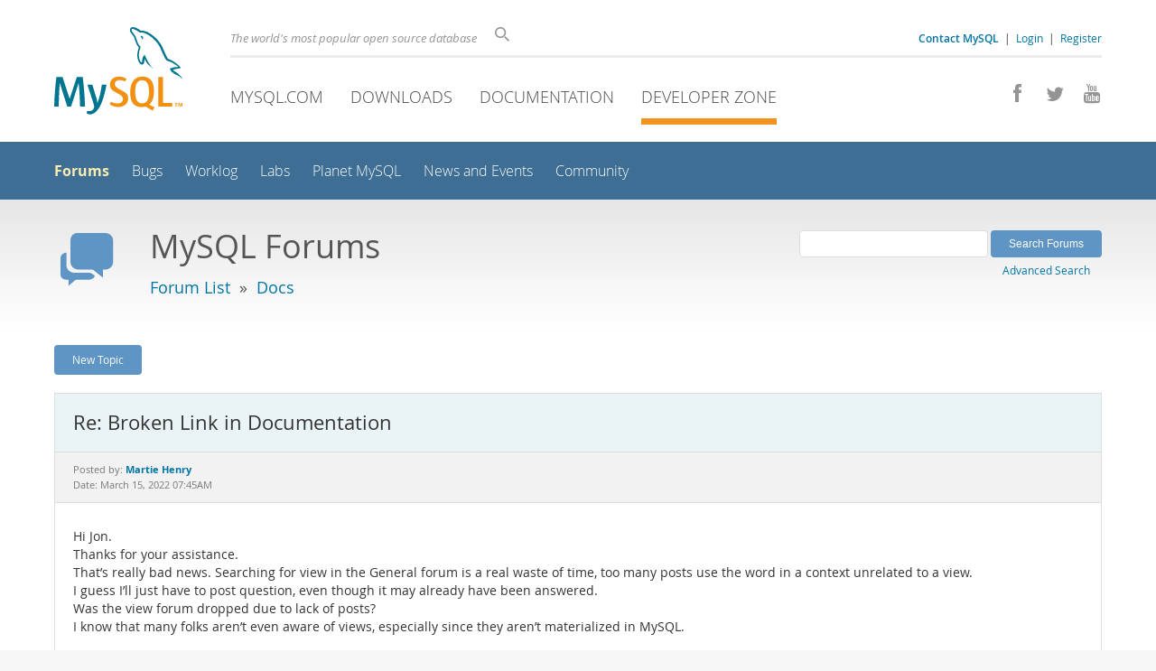

--- FILE ---
content_type: text/html; charset=UTF-8
request_url: https://forums.mysql.com/read.php?12,703430,703464
body_size: 6149
content:
<!DOCTYPE html>
<html lang="en" class="svg no-js">
<head>
    <meta charset="utf-8" />
    <!--[if IE ]>
    <meta http-equiv="X-UA-Compatible" content="IE=Edge,chrome=1" />
    <![endif]-->
    <meta name="viewport" content="width=device-width, initial-scale=1.0">
    <meta name="Language" content="en">
    

    <title>MySQL :: Re: Broken Link in Documentation</title>
    <link rel="stylesheet" media="all" href="https://labs.mysql.com/common/css/main-20250803.min.css" />
    <link rel="stylesheet" media="all" href="https://labs.mysql.com/common/css/page-20250803.min.css" />
    <link rel="stylesheet" media="print" href="https://labs.mysql.com/common/css/print-20250803.min.css" />
    <link rel="stylesheet" href="/templates/mysql/phorum201705.css" />
    <link rel="shortcut icon" href="/common/themes/sakila/favicon.ico" />
    
    <script async="async" type="text/javascript" src='https://consent.truste.com/notice?domain=oracle.com&c=teconsent&js=bb&noticeType=bb&text=true&cdn=1&pcookie&gtm=1' crossorigin></script>
    <script src="https://www.oracle.com/assets/truste-oraclelib.js"></script>
    
    <script>(function(H){ H.className=H.className.replace(/\bno-js\b/,'js') })(document.documentElement)</script>
    <script src="https://labs.mysql.com/common/js/site-20250121.min.js"></script>
    <script type="text/javascript" src="//forums.mysql.com/javascript.php?12"></script>
    
    <!--[if lt IE 9]>
        <script src="https://labs.mysql.com/common/js/vendor/html5shiv-printshiv-3.7.2.min.js"></script>
        <script src="https://labs.mysql.com/common/js/vendor/respond-1.4.2.min.js"></script>
    <![endif]-->

                              <script>!function(e){var n="https://s.go-mpulse.net/boomerang/";if("False"=="True")e.BOOMR_config=e.BOOMR_config||{},e.BOOMR_config.PageParams=e.BOOMR_config.PageParams||{},e.BOOMR_config.PageParams.pci=!0,n="https://s2.go-mpulse.net/boomerang/";if(window.BOOMR_API_key="E6BB6-B37B4-898B7-F97BA-BBCDB",function(){function e(){if(!o){var e=document.createElement("script");e.id="boomr-scr-as",e.src=window.BOOMR.url,e.async=!0,i.parentNode.appendChild(e),o=!0}}function t(e){o=!0;var n,t,a,r,d=document,O=window;if(window.BOOMR.snippetMethod=e?"if":"i",t=function(e,n){var t=d.createElement("script");t.id=n||"boomr-if-as",t.src=window.BOOMR.url,BOOMR_lstart=(new Date).getTime(),e=e||d.body,e.appendChild(t)},!window.addEventListener&&window.attachEvent&&navigator.userAgent.match(/MSIE [67]\./))return window.BOOMR.snippetMethod="s",void t(i.parentNode,"boomr-async");a=document.createElement("IFRAME"),a.src="about:blank",a.title="",a.role="presentation",a.loading="eager",r=(a.frameElement||a).style,r.width=0,r.height=0,r.border=0,r.display="none",i.parentNode.appendChild(a);try{O=a.contentWindow,d=O.document.open()}catch(_){n=document.domain,a.src="javascript:var d=document.open();d.domain='"+n+"';void(0);",O=a.contentWindow,d=O.document.open()}if(n)d._boomrl=function(){this.domain=n,t()},d.write("<bo"+"dy onload='document._boomrl();'>");else if(O._boomrl=function(){t()},O.addEventListener)O.addEventListener("load",O._boomrl,!1);else if(O.attachEvent)O.attachEvent("onload",O._boomrl);d.close()}function a(e){window.BOOMR_onload=e&&e.timeStamp||(new Date).getTime()}if(!window.BOOMR||!window.BOOMR.version&&!window.BOOMR.snippetExecuted){window.BOOMR=window.BOOMR||{},window.BOOMR.snippetStart=(new Date).getTime(),window.BOOMR.snippetExecuted=!0,window.BOOMR.snippetVersion=12,window.BOOMR.url=n+"E6BB6-B37B4-898B7-F97BA-BBCDB";var i=document.currentScript||document.getElementsByTagName("script")[0],o=!1,r=document.createElement("link");if(r.relList&&"function"==typeof r.relList.supports&&r.relList.supports("preload")&&"as"in r)window.BOOMR.snippetMethod="p",r.href=window.BOOMR.url,r.rel="preload",r.as="script",r.addEventListener("load",e),r.addEventListener("error",function(){t(!0)}),setTimeout(function(){if(!o)t(!0)},3e3),BOOMR_lstart=(new Date).getTime(),i.parentNode.appendChild(r);else t(!1);if(window.addEventListener)window.addEventListener("load",a,!1);else if(window.attachEvent)window.attachEvent("onload",a)}}(),"".length>0)if(e&&"performance"in e&&e.performance&&"function"==typeof e.performance.setResourceTimingBufferSize)e.performance.setResourceTimingBufferSize();!function(){if(BOOMR=e.BOOMR||{},BOOMR.plugins=BOOMR.plugins||{},!BOOMR.plugins.AK){var n=""=="true"?1:0,t="",a="amiffyyxh6yno2jc7x5q-f-9e2710bbe-clientnsv4-s.akamaihd.net",i="false"=="true"?2:1,o={"ak.v":"39","ak.cp":"1334304","ak.ai":parseInt("802521",10),"ak.ol":"0","ak.cr":9,"ak.ipv":4,"ak.proto":"h2","ak.rid":"e8cd135","ak.r":47393,"ak.a2":n,"ak.m":"dscx","ak.n":"essl","ak.bpcip":"3.16.82.0","ak.cport":34970,"ak.gh":"23.200.85.10","ak.quicv":"","ak.tlsv":"tls1.3","ak.0rtt":"","ak.0rtt.ed":"","ak.csrc":"-","ak.acc":"","ak.t":"1763900923","ak.ak":"hOBiQwZUYzCg5VSAfCLimQ==4yIycGq4l6umCAr12GqEvHLYE6cIx4a+LV2xghosXCDRa7ineFSOsEDZqu66FF7rHCVqyXLxrHe+8uwc/ms0pKlYBNWcCw5Zpa/z4f89HJ8GlpnRWaFspo1vlGVD/f0iHRNEGHSQls3KXyH3RbA7X1HRnAE66ukfiXHYTT84xrS8JFXMPFjWOxKITfWhUSU+PnzqGfFMWW7Lv57rUCXMypNYpD91IdeUUaTNAhb8HfICLzgGVNEheHafRvyTq67ilCrTywVxp6UZDCbp1CBV3KPGtRTB0tc/MLCgAAHnZbPfT52c7wUXgB9dIuQTB+TVVhYHbNXuJ1QVWaRxdYADm3UtreZpC3zTIWM+9/VPlNezf/1s3f/iRvDBszR1kxZopA4EbSWja8fEG7/btU/NBaLwl3eD1FLPupcJ5UrYHDI=","ak.pv":"16","ak.dpoabenc":"","ak.tf":i};if(""!==t)o["ak.ruds"]=t;var r={i:!1,av:function(n){var t="http.initiator";if(n&&(!n[t]||"spa_hard"===n[t]))o["ak.feo"]=void 0!==e.aFeoApplied?1:0,BOOMR.addVar(o)},rv:function(){var e=["ak.bpcip","ak.cport","ak.cr","ak.csrc","ak.gh","ak.ipv","ak.m","ak.n","ak.ol","ak.proto","ak.quicv","ak.tlsv","ak.0rtt","ak.0rtt.ed","ak.r","ak.acc","ak.t","ak.tf"];BOOMR.removeVar(e)}};BOOMR.plugins.AK={akVars:o,akDNSPreFetchDomain:a,init:function(){if(!r.i){var e=BOOMR.subscribe;e("before_beacon",r.av,null,null),e("onbeacon",r.rv,null,null),r.i=!0}return this},is_complete:function(){return!0}}}}()}(window);</script></head>

<body class="no-sidebar forums">
<div class="page-wrapper">
    <header>
        <a href="https://dev.mysql.com/" title="MySQL" id="l1-home-link"></a>
        <div id="l1-nav-container">
            <div id="l1-line1">
                <div id="l1-auth-links">
                    <a href="https://www.mysql.com/about/contact/"><b>Contact MySQL</b></a>
                    <span id="l1-contact-separator">&nbsp;|&nbsp;</span>
                    <span id="l1-contact-separator-br"><br /></span>
                    
                        <a href="https://dev.mysql.com/auth/login/?dest=http%3A%2F%2Fforums.mysql.com%2Fread.php%3F12%2C703430%2C703464">Login</a> &nbsp;|&nbsp; 
                        <a href="https://dev.mysql.com/auth/register/">Register</a>
                    
                </div>
                <div id="l1-lhs">
                    <div id="l1-slogan">
                        The world's most popular open source database
                    </div>
                    <div id="l1-search-box">
                        <form id="l1-search-form" method="get" action="https://search.oracle.com/mysql">
                        <input type="hidden" name="app" value="mysql" />
                        <input id="l1-search-input" type="search" class="icon-search" placeholder="Search" aria-label="Search" name="q" />
                        </form>
                    </div>
                </div>
            </div>
            <div id="l1-line2">
                <div class="social-icons">
                    <a title="Join us on Facebook" href="http://www.facebook.com/mysql"><span class="icon-facebook"></span></a>
                    <a title="Follow us on Twitter" href="https://twitter.com/#!/mysql"><span class="icon-twitter"></span></a>
                    <a title="Visit our YouTube channel" href="http://www.youtube.com/mysqlchannel"><span class="icon-youtube"></span></a>
                </div>
                <ul id="l1-nav">
                    <li>
                        <a href="https://www.mysql.com/">MySQL.com</a>
                    </li><li>
                        <a href="https://www.mysql.com/downloads/">Downloads</a>
                    </li><li>
                        <a href="https://dev.mysql.com/doc/">Documentation</a>
                    </li><li class="active">
                        <a href="https://dev.mysql.com/">Developer Zone</a>
                    </li>
                </ul>
            </div>
        </div>
        <div id="sub-header">
            <div id="l2-nav-container">
                <div id="l2-nav-toggle">
                    <span class="icon-three-bars"></span>
                </div>
                <a class="button nav-button-3" href="https://dev.mysql.com/doc/"><span class="icon-books"></span> Documentation</a>
                <a class="button nav-button-2" href="https://www.mysql.com/downloads/"><span class="icon-download-thin"></span> Downloads</a>
                <a class="button nav-button-1" href="https://www.mysql.com/"><span class="icon-sakila"></span> MySQL.com</a>
                <div id="l2-search-toggle">
                    <span class="icon-search"></span>
                </div>
                <div id="l2-site-icon">
                                                                                                                                                                                                                                        <span class="icon-code"></span>
                                                                                                                                                                                                                                                                                                                                                                                                                                                                                                                                </div>
                <div id="l1-section-title">
                    <span id="l1-section-label">
                        <a href="https://dev.mysql.com/">Developer Zone</a>
                    </span>
                </div>
                <nav>
                    <ul id="l2-nav">
                        <li class="active"><a class="active" href="https://forums.mysql.com/">Forums</a></li>
                        <li class=""><a href="https://bugs.mysql.com/">Bugs</a></li>
                        <li class=""><a href="https://dev.mysql.com/worklog/">Worklog</a></li>
                        <li class=""><a href="https://labs.mysql.com/">Labs</a></li>
                        <li class=""><a href="https://planet.mysql.com/">Planet MySQL</a></li>
                        <li class=""><a href="https://www.mysql.com/news-and-events/web-seminars/">News and Events</a></li>
                        <li class=" last"><a href="https://dev.mysql.com/community/">Community</a></li>
                        <li class="other-section"><a href="https://www.mysql.com/">MySQL.com</a></li>
                        <li class="other-section"><a href="https://www.mysql.com/downloads/">Downloads</a></li>
                        <li class="other-section"><a href="https://dev.mysql.com/doc/">Documentation</a></li>
                    </ul>
                </nav>
            </div>
            <div id="l3-search-container"></div>
            <div id="top-orange"><span id="section-nav">Section Menu: &nbsp; </span></div>
        </div>
    </header>
    <div id="page">
        <div role="main" id="main">
            <div class="header-banner">
                <div class="header-banner-icon">
                    <span class="icon-bubbles"></span>
                </div>
                <div class="header-banner-text">
                    MySQL Forums
                    <br />
                    <span class="header-banner-subtitle">
                    
                        <a href="/">Forum List</a>
                        
                            &nbsp;&raquo;&nbsp;
                            
                            <a href="/list.php?12">Docs</a>
                            
                        
                    
                    </span>
                </div>
            
            </div>
            <div id="content">

<!-- header.tpl -->
<div class="PDDiv">

<!-- read_threads.tpl -->

<!-- top_nav.tpl -->



<div class="hbuttonbox">

    <div id="header-search-form" class="page-read">
        <form action="search.php" method="get">
        <input type="hidden" name="forum_id" value="12" />
        <input type="hidden" name="match_forum" value="ALL" />
        <input type="hidden" name="match_dates" value="365" />
        <input type="hidden" name="match_type" value="ALL" />
        <input type="text" name="search" size="25" value="" class="header-search-box" />
        <input type="submit" value="Search Forums" class="forum-btn" />
        <span id="advanced-search-link"><br /><a class="" href="https://forums.mysql.com/search.php?12">Advanced Search</a></span>
        </form>
    </div>

    

    
    <div class="fbuttonbox">
        <a class="forum-btn" href="https://forums.mysql.com/posting.php?12">New Topic</a>
    </div>
    
    
    

    

    

</div>

<br class="clear" />



<div class="phorum-message-wrapper">
    <div class="phorum-message-subject">Re: Broken Link in Documentation</div>
    <div class="phorum-message-envelope">
	Posted by: <a href="https://forums.mysql.com/profile.php?12,10046438"><strong>Martie Henry</strong></a>

	
	<br />
	Date: March 15, 2022 07:45AM
    </div>
    <br />
    <div class="phorum-message"> Hi Jon.<br />
Thanks for your assistance.<br />
That’s really bad news. Searching for view in the General forum is a real waste of time, too many posts use the word in a context unrelated to a view.<br />
I guess I’ll just have to post question, even though it may already have been answered.<br />
Was the view forum dropped due to lack of posts?<br />
I know that many folks aren’t even aware of views, especially since they aren’t materialized in MySQL.</div><br />

</div>



<div class="PhorumNavBlock">
<div class="phorum-message-navigate"><span class="PhorumNavHeading">Navigate:</span>&nbsp;<a class="PhorumNavLink" href="https://forums.mysql.com/read.php?12,703430,703453#msg-703453">Previous Message</a>&bull; <a class="PhorumNavLink" href="https://forums.mysql.com/read.php?12,703430,703473#msg-703473">Next Message</a></div>

<span class="PhorumNavHeading PhorumHeadingLeft">Options:</span>
<a class="PhorumNavLink" href="https://forums.mysql.com/read.php?12,703430,703464#REPLY">Reply</a>&bull;
<a class="PhorumNavLink" href="https://forums.mysql.com/read.php?12,703430,703464,quote=1#REPLY">Quote</a>

</div>

<br />
<br />


<div class="tbl-read-thread tbl" id="tbl-std">
    <div class="tbl-head-row">
        <div class="tbl-head-cell tbl-list-subject">Subject</div>
        <div class="tbl-head-cell tbl-list-views">Views</div>
        <div class="tbl-head-cell tbl-list-written-by">Written By</div>
        <div class="tbl-head-cell tbl-list-posted">Posted</div>
    </div>


    <div class="tbl-row">
        <div class="tbl-cell tbl-list-subject" style="padding-left: 15px">
                        <a href="https://forums.mysql.com/read.php?12,703430,703430#msg-703430">Broken Link in Documentation</a>
            <span class="phorum-new-flag"></span>
                        
        </div>
    
        <div class="tbl-cell tbl-list-views">1033</div>
    

        <div class="tbl-cell tbl-list-written-by">
            <a href="https://forums.mysql.com/profile.php?12,10046438">Martie Henry</a>
        </div>
        <div class="tbl-cell tbl-list-posted">
            March 12, 2022 08:32AM
        </div>
    </div>

    <div class="tbl-row">
        <div class="tbl-cell tbl-list-subject" style="padding-left: 35px">
                        <a href="https://forums.mysql.com/read.php?12,703430,703452#msg-703452">Re: Broken Link in Documentation</a>
            <span class="phorum-new-flag"></span>
                        
        </div>
    
        <div class="tbl-cell tbl-list-views">663</div>
    

        <div class="tbl-cell tbl-list-written-by">
            <a href="https://forums.mysql.com/profile.php?12,14537">Jon Stephens</a>
        </div>
        <div class="tbl-cell tbl-list-posted">
            March 14, 2022 02:39PM
        </div>
    </div>

    <div class="tbl-row">
        <div class="tbl-cell tbl-list-subject" style="padding-left: 35px">
                        <a href="https://forums.mysql.com/read.php?12,703430,703453#msg-703453">Re: Broken Link in Documentation</a>
            <span class="phorum-new-flag"></span>
                        
        </div>
    
        <div class="tbl-cell tbl-list-views">602</div>
    

        <div class="tbl-cell tbl-list-written-by">
            <a href="https://forums.mysql.com/profile.php?12,14537">Jon Stephens</a>
        </div>
        <div class="tbl-cell tbl-list-posted">
            March 14, 2022 05:56PM
        </div>
    </div>

    <div class="tbl-row">
        <div class="tbl-cell tbl-list-subject" style="padding-left: 55px">
            <b>Re: Broken Link in Documentation</b>            
        </div>
    
        <div class="tbl-cell tbl-list-views">532</div>
    

        <div class="tbl-cell tbl-list-written-by">
            <a href="https://forums.mysql.com/profile.php?12,10046438">Martie Henry</a>
        </div>
        <div class="tbl-cell tbl-list-posted">
            March 15, 2022 07:45AM
        </div>
    </div>

    <div class="tbl-row">
        <div class="tbl-cell tbl-list-subject" style="padding-left: 75px">
                        <a href="https://forums.mysql.com/read.php?12,703430,703473#msg-703473">Re: Broken Link in Documentation</a>
            <span class="phorum-new-flag"></span>
                        
        </div>
    
        <div class="tbl-cell tbl-list-views">545</div>
    

        <div class="tbl-cell tbl-list-written-by">
            <a href="https://forums.mysql.com/profile.php?12,268584">Peter Brawley</a>
        </div>
        <div class="tbl-cell tbl-list-posted">
            March 15, 2022 11:19AM
        </div>
    </div>

    <div class="tbl-row">
        <div class="tbl-cell tbl-list-subject" style="padding-left: 75px">
                        <a href="https://forums.mysql.com/read.php?12,703430,703999#msg-703999">Re: Broken Link in Documentation</a>
            <span class="phorum-new-flag"></span>
                        
        </div>
    
        <div class="tbl-cell tbl-list-views">568</div>
    

        <div class="tbl-cell tbl-list-written-by">
            <a href="https://forums.mysql.com/profile.php?12,14537">Jon Stephens</a>
        </div>
        <div class="tbl-cell tbl-list-posted">
            April 18, 2022 08:33AM
        </div>
    </div>

    <div class="tbl-row">
        <div class="tbl-cell tbl-list-subject" style="padding-left: 95px">
                        <a href="https://forums.mysql.com/read.php?12,703430,704952#msg-704952">Re: Broken Link in Documentation</a>
            <span class="phorum-new-flag"></span>
                        
        </div>
    
        <div class="tbl-cell tbl-list-views">542</div>
    

        <div class="tbl-cell tbl-list-written-by">
            <a href="https://forums.mysql.com/profile.php?12,10046438">Martie Henry</a>
        </div>
        <div class="tbl-cell tbl-list-posted">
            June 16, 2022 05:46PM
        </div>
    </div>

</div>
<br />
<br />

<!-- message.tpl -->



<div class="PhorumStdBlock PhorumNarrowBlock">




<div class="PhorumFloatingText">Sorry, you can't reply to this topic.  It has been closed.</div>







</div>

<!-- footer.tpl -->
                </div>
                <div class="callout">
                
                    <p>Content reproduced on this site is the property of the respective copyright holders. 
                    It is not reviewed in advance by Oracle and does not necessarily represent the opinion 
                    of Oracle or any other party.</p>
                </div>
            </div>
        </div>
    </div>

    <footer>
        <div id="footer-bottom">
            <div class="footer-contact">
                <div id="footer-contact-icon">
                    <span class="icon-call-phone"></span>
                </div>
                <div id="footer-contact-numbers">
                    <strong>Contact Sales</strong><br/>
                    USA/Canada: +1-866-221-0634 &nbsp;
                    (<a href="https://www.mysql.com/about/contact/phone/">More Countries &raquo;</a>)
                </div>
                <div id="footer-contact-copyright">
                    <a href="http://www.oracle.com/"><span class="oracle-logo"></span></a>
                    &nbsp; &copy; 2022 Oracle
                </div>
            </div>
            <div class="social-icons">
                <a title="Join us on Facebook" href="http://www.facebook.com/mysql"><span class="icon-facebook-square"></span></a>
                <a title="Follow us on Twitter" href="https://twitter.com/#!/mysql"><span class="icon-twitter-square"></span></a>
                <a title="Visit our YouTube channel" href="http://www.youtube.com/mysqlchannel"><span class="icon-youtube-square"></span></a>
            </div>
            <br class="clear" />
        </div>
        <div id="footer-links">
            <div id="footer-nav"></div>
            <div class="links">
                <ul>
                    <li class="top"><a href="https://www.mysql.com/products/">Products</a></li>
                    <li><a href="https://www.mysql.com/products/heatwave/">HeatWave</a></li>
                    <li><a href="https://www.mysql.com/products/enterprise/">MySQL Enterprise Edition</a></li>
                    <li><a href="https://www.mysql.com/products/standard/">MySQL Standard Edition</a></li>
                    <li><a href="https://www.mysql.com/products/classic/">MySQL Classic Edition</a></li>
                    <li><a href="https://www.mysql.com/products/cluster/">MySQL Cluster CGE</a></li>
                    <li><a href="https://www.mysql.com/oem/">MySQL Embedded (OEM/ISV)</a></li>
                </ul>
            </div>

            <div class="links">
                <ul>
                    <li class="top"><a href="https://www.mysql.com/services/">Services</a></li>
                    <li><a href="https://www.mysql.com/training/">Training</a></li>
                    <li><a href="https://www.mysql.com/certification/">Certification</a></li>
                    <li><a href="https://www.mysql.com/consulting/">Consulting</a></li>
                    <li><a href="https://www.mysql.com/support/">Support</a></li>
                </ul>
            </div>

            <div class="links">
                <ul>
                    <li class="top"><a href="https://dev.mysql.com/downloads/">Downloads</a></li>
                    <li><a href="https://dev.mysql.com/downloads/mysql/">MySQL Community Server</a></li>
                    <li><a href="https://dev.mysql.com/downloads/cluster/">MySQL NDB Cluster</a></li>
                    <li><a href="https://dev.mysql.com/downloads/shell/">MySQL Shell</a></li>
                    <li><a href="https://dev.mysql.com/downloads/router/">MySQL Router</a></li>
                    <li><a href="https://dev.mysql.com/downloads/workbench/">MySQL Workbench</a></li>
                </ul>
            </div>

            <div class="links">
                <ul>
                    <li class="top"><a href="https://dev.mysql.com/doc/">Documentation</a></li>
                    <li><a href="https://dev.mysql.com/doc/refman/en/">MySQL Reference Manual</a></li>
                    <li><a href="https://dev.mysql.com/doc/workbench/en/">MySQL Workbench</a></li>
                    <li><a href="https://dev.mysql.com/doc/index-cluster.html">MySQL NDB Cluster</a></li>
                    <li><a href="https://dev.mysql.com/doc/index-connectors.html">MySQL Connectors</a></li>
                    <li><a href="https://dev.mysql.com/doc/#topic">Topic Guides</a></li>
                </ul>
            </div>

            <div class="links">
                <ul>
                    <li class="top"><a href="https://www.mysql.com/about/">About MySQL</a></li>
                    <li><a href="https://www.mysql.com/about/contact/">Contact Us</a></li>
                    <li><a href="https://www.mysql.com/buy-mysql/">How to Buy</a></li>
                    <li><a href="https://www.mysql.com/partners/">Partners</a></li>
                    <li><a href="https://www.mysql.com/about/jobs/">Job Opportunities</a></li>
                    <li><a href="https://www.mysql.com/sitemap.html">Site Map</a></li>
                </ul>
            </div>

            
            <div id="footer-logo">
                <a href="http://www.oracle.com/"><span class="oracle-logo"></span></a>
                &nbsp; <a href="https://www.oracle.com/legal/copyright.html">&copy; 2022 Oracle</a>
                <div class="footer-legal-links">
                    <a href="https://www.oracle.com/legal/privacy/">Privacy</a> / 
                    <a href="https://www.oracle.com/legal/privacy/privacy-choices.html">Do Not Sell My Info</a> |
                    <a href="https://www.oracle.com/us/legal/terms/index.html">Terms of Use</a> |
                    <a href="https://www.oracle.com/us/legal/third-party-trademarks/index.html">Trademark Policy</a> |
                    <div id="teconsent"></div>
                </div>
            </div>

        </div>
    </footer>
</div>
<script>
if ((oracle.truste.api.getGdprConsentDecision().consentDecision) &&
        (oracle.truste.api.getGdprConsentDecision().consentDecision.indexOf(0) != -1 ||
         oracle.truste.api.getGdprConsentDecision().consentDecision.indexOf(2) != -1) )
{
    document.write('<script src="https://labs.mysql.com/common/js/metrics/s_code_remote.js"><\/script>');
    document.write('<script type="text/javascript" async src="//c.oracleinfinity.io/acs/account/wh3g12c3gg/js/mysql/odc.js?_ora.context=analytics:production"><\/script>');
}
</script>
</body>
</html>



--- FILE ---
content_type: text/css
request_url: https://labs.mysql.com/common/css/main-20250803.min.css
body_size: 9754
content:
html,body,div,span,object,iframe,h1,h2,h3,h4,h5,h6,p,blockquote,pre,abbr,address,cite,code,del,dfn,em,img,ins,kbd,q,samp,small,strong,sub,sup,var,b,i,dl,dt,dd,ol,ul,li,fieldset,form,label,legend,table,caption,tbody,tfoot,thead,tr,th,td,article,aside,canvas,details,figcaption,figure,footer,header,hgroup,menu,nav,section,summary,time,mark,audio,video{margin:0;padding:0;border:0;outline:0;font-size:100%;vertical-align:baseline;background:#fff0}body{line-height:1}article,aside,details,figcaption,figure,footer,header,hgroup,menu,nav,section{display:block}nav ul{list-style:none}blockquote,q{quotes:none}blockquote:before,blockquote:after,q:before,q:after{content:'';content:none}a{margin:0;padding:0;font-size:100%;vertical-align:baseline;background:#fff0}ins{background-color:#ff9;color:#000;text-decoration:none}mark{background-color:#ff9;color:#000;font-style:italic;font-weight:700}del{text-decoration:line-through}abbr[title],dfn[title]{border-bottom:1px dotted;cursor:help}table{border-collapse:collapse;border-spacing:0}hr{display:block;height:1px;border:0;border-top:1px solid #ccc;margin:1em 0;padding:0}input,select{vertical-align:middle}img{border:0}@font-face{font-family:"Open Sans";src:url(/common/fonts/opensans-regular-webfont.eot);src:url('/common/fonts/opensans-regular-webfont.eot?#iefix') format('embedded-opentype'),url(/common/fonts/opensans-regular-webfont.woff) format('woff'),url(/common/fonts/opensans-regular-webfont.ttf) format('truetype'),url('/common/fonts/opensans-regular-webfont.svg#open_sansregular') format('svg');font-weight:400;font-style:normal}@font-face{font-family:"Open Sans";src:url(/common/fonts/opensans-bold-webfont.eot);src:url('/common/fonts/opensans-bold-webfont.eot?#iefix') format('embedded-opentype'),url(/common/fonts/opensans-bold-webfont.woff) format('woff'),url(/common/fonts/opensans-bold-webfont.ttf) format('truetype'),url('/common/fonts/opensans-bold-webfont.svg#open_sansbold') format('svg');font-weight:700;font-style:normal}@font-face{font-family:"Open Sans";src:url(/common/fonts/opensans-bolditalic-webfont.eot);src:url('/common/fonts/opensans-bolditalic-webfont.eot?#iefix') format('embedded-opentype'),url(/common/fonts/opensans-bolditalic-webfont.woff) format('woff'),url(/common/fonts/opensans-bolditalic-webfont.ttf) format('truetype'),url('/common/fonts/opensans-bolditalic-webfont.svg#open_sansbold_italic') format('svg');font-weight:700;font-style:italic}@font-face{font-family:"Open Sans";src:url(/common/fonts/opensans-italic-webfont.eot);src:url('/common/fonts/opensans-italic-webfont.eot?#iefix') format('embedded-opentype'),url(/common/fonts/opensans-italic-webfont.woff) format('woff'),url(/common/fonts/opensans-italic-webfont.ttf) format('truetype'),url('/common/fonts/opensans-italic-webfont.svg#open_sansitalic') format('svg');font-weight:400;font-style:italic}@font-face{font-family:"Open Sans";src:url(/common/fonts/opensans-extrabold-webfont.eot);src:url('/common/fonts/opensans-extrabold-webfont.eot?#iefix') format('embedded-opentype'),url(/common/fonts/opensans-extrabold-webfont.woff) format('woff'),url(/common/fonts/opensans-extrabold-webfont.ttf) format('truetype'),url('/common/fonts/opensans-extrabold-webfont.svg#open_sansextrabold') format('svg');font-weight:900;font-style:normal}@font-face{font-family:"Open Sans";src:url(/common/fonts/opensans-extrabolditalic-webfont.eot);src:url('/common/fonts/opensans-extrabolditalic-webfont.eot?#iefix') format('embedded-opentype'),url(/common/fonts/opensans-extrabolditalic-webfont.woff) format('woff'),url(/common/fonts/opensans-extrabolditalic-webfont.ttf) format('truetype'),url('/common/fonts/opensans-extrabolditalic-webfont.svg#open_sansextrabold_italic') format('svg');font-weight:900;font-style:italic}@font-face{font-family:"Open Sans";src:url(/common/fonts/opensans-light-webfont.eot);src:url('/common/fonts/opensans-light-webfont.eot?#iefix') format('embedded-opentype'),url(/common/fonts/opensans-light-webfont.woff) format('woff'),url(/common/fonts/opensans-light-webfont.ttf) format('truetype'),url('/common/fonts/opensans-light-webfont.svg#open_sanslight') format('svg');font-weight:200;font-style:normal}@font-face{font-family:"Open Sans";src:url(/common/fonts/opensans-lightitalic-webfont.eot);src:url('/common/fonts/opensans-lightitalic-webfont.eot?#iefix') format('embedded-opentype'),url(/common/fonts/opensans-lightitalic-webfont.woff) format('woff'),url(/common/fonts/opensans-lightitalic-webfont.ttf) format('truetype'),url('/common/fonts/opensans-lightitalic-webfont.svg#open_sanslight_italic') format('svg');font-weight:200;font-style:italic}@font-face{font-family:"Open Sans";src:url(/common/fonts/opensans-semibold-webfont.eot);src:url('/common/fonts/opensans-semibold-webfont.eot?#iefix') format('embedded-opentype'),url(/common/fonts/opensans-semibold-webfont.woff) format('woff'),url(/common/fonts/opensans-semibold-webfont.ttf) format('truetype'),url('/common/fonts/opensans-semibold-webfont.svg#open_sanssemibold') format('svg');font-weight:500;font-style:normal}@font-face{font-family:"Open Sans";src:url(/common/fonts/opensans-semibolditalic-webfont.eot);src:url('/common/fonts/opensans-semibolditalic-webfont.eot?#iefix') format('embedded-opentype'),url(/common/fonts/opensans-semibolditalic-webfont.woff) format('woff'),url(/common/fonts/opensans-semibolditalic-webfont.ttf) format('truetype'),url('/common/fonts/opensans-semibolditalic-webfont.svg#open_sanssemibold_italic') format('svg');font-weight:500;font-style:italic}@font-face{font-family:"Liberation Mono";src:url(/common/fonts/liberation-mono-bold-italic.eot);src:url('/common/fonts/liberation-mono-bold-italic.eot?#iefix') format('embedded-opentype'),url(/common/fonts/liberation-mono-bold-italic.woff) format('woff'),url(/common/fonts/liberation-mono-bold-italic.ttf) format('truetype'),url('/common/fonts/liberation-mono-bold-italic.svg#liberation_monobold_italic') format('svg');font-weight:700;font-style:italic}@font-face{font-family:"Liberation Mono";src:url(/common/fonts/liberation-mono-bold.eot);src:url('/common/fonts/liberation-mono-bold.eot?#iefix') format('embedded-opentype'),url(/common/fonts/liberation-mono-bold.woff) format('woff'),url(/common/fonts/liberation-mono-bold.ttf) format('truetype'),url('/common/fonts/liberation-mono-bold.svg#liberation_monobold') format('svg');font-weight:700;font-style:normal}@font-face{font-family:"Liberation Mono";src:url(/common/fonts/liberation-mono-italic.eot);src:url('/common/fonts/liberation-mono-italic.eot?#iefix') format('embedded-opentype'),url(/common/fonts/liberation-mono-italic.woff) format('woff'),url(/common/fonts/liberation-mono-italic.ttf) format('truetype'),url('/common/fonts/liberation-mono-italic.svg#liberation_monoitalic') format('svg');font-weight:400;font-style:italic}@font-face{font-family:"Liberation Mono";src:url(/common/fonts/liberation-mono-regular.eot);src:url('/common/fonts/liberation-mono-regular.eot?#iefix') format('embedded-opentype'),url(/common/fonts/liberation-mono-regular.woff) format('woff'),url(/common/fonts/liberation-mono-regular.ttf) format('truetype'),url('/common/fonts/liberation-mono-regular.svg#liberation_monoregular') format('svg');font-weight:400;font-style:normal}@font-face{font-family:"icons";src:url(/common/fonts/icons5.eot);src:url("/common/fonts/icons5.eot?#iefix") format("embedded-opentype"),url(/common/fonts/icons5.woff) format("woff"),url(/common/fonts/icons5.ttf) format("truetype"),url("/common/fonts/icons5.svg#icons") format("svg");font-weight:400;font-style:normal}[data-icon]:before{font-family:"icons"!important;content:attr(data-icon);font-style:normal!important;font-weight:normal!important;font-variant:normal!important;text-transform:none!important;speak:none;line-height:1;-webkit-font-smoothing:antialiased;-moz-osx-font-smoothing:grayscale}[class^="icon-"]:before,[class*=" icon-"]:before{font-family:"icons"!important;font-style:normal!important;font-weight:normal!important;font-variant:normal!important;text-transform:none!important;speak:none;line-height:1;-webkit-font-smoothing:antialiased;-moz-osx-font-smoothing:grayscale}.icon-book:before{content:"b"}.icon-download:before{content:"d"}.icon-facebook-square:before{content:"f"}.icon-facebook:before{content:"h"}.icon-twitter:before{content:"i"}.icon-twitter-square:before{content:"t"}.icon-youtube-square:before{content:"y"}.icon-youtube:before{content:"j"}.icon-google-plus-square:before{content:"g"}.icon-google-plus:before{content:"l"}.icon-call-phone:before{content:"p"}.icon-chevron-down:before{content:"n"}.icon-chevron-left:before{content:"o"}.icon-chevron-right:before{content:"v"}.icon-chevron-up:before{content:"q"}.icon-arrow-small-down:before{content:"e"}.icon-arrow-small-left:before{content:"s"}.icon-arrow-small-right:before{content:"a"}.icon-arrow-small-up:before{content:"u"}.icon-check:before{content:"c"}.icon-rss-square:before{content:"r"}.icon-rss:before{content:"k"}.icon-x:before{content:"m"}.icon-x-circle:before{content:"x"}.icon-dot:before{content:"w"}.icon-three-bars:before{content:"z"}.icon-search:before{content:"A"}.icon-minus-square:before{content:"B"}.icon-plus-square:before{content:"C"}.icon-pencil:before{content:"D"}.icon-home:before{content:"E"}.icon-download-thin:before{content:"F"}.icon-code:before{content:"G"}.icon-sakila:before{content:"I"}.icon-database:before{content:"J"}.icon-books:before{content:"H"}.icon-spinner:before{content:"K"}.icon-chevron-down-circle:before{content:"L"}.icon-chevron-up-circle:before{content:"M"}.icon-book-open:before{content:"N"}.icon-bubbles:before{content:"O"}.icon-chatbubble:before{content:"P"}.icon-cloud-download:before{content:"Q"}.icon-share:before{content:"R"}.icon-clipboard:before{content:"S"}.icon-related:before{content:"T"}.icon-earth:before{content:"U"}.icon-globe-world:before{content:"V"}.icon-laptop:before{content:"X"}.icon-files:before{content:"Y"}.icon-chat-bubble-two:before{content:"W"}.icon-folder:before{content:"Z"}.icon-linkedin:before{content:"0"}.icon-linkedin-square:before{content:"1"}.icon-calendar:before{content:"2"}.icon-x-twitter:before{content:"3"}.icon-x-twitter-square:before{content:"4"}html{-webkit-box-sizing:border-box;-moz-box-sizing:border-box;box-sizing:border-box}*,*:before,*:after{-webkit-box-sizing:inherit;-moz-box-sizing:inherit;box-sizing:inherit}body{font-family:"Open Sans",Arial,Helvetica,sans-serif;-webkit-text-size-adjust:100%;text-rendering:optimizelegibility;color:#444}a{background:#fff0;text-decoration:none}a:link{color:#0074a3}a:active{color:#0074a3}a:visited{color:#0074a3}a:hover{color:#0074a3;text-decoration:underline}a.darker-blue:link,a.darker-blue:active,a.darker-blue:visited,a.darker-blue:hover{color:#006A94}.right{float:right}.left{float:left}.text-right{text-align:right!important}.text-left{text-align:left!important}.text-center{text-align:center!important}.hidden{display:none}hr.clear{clear:both;margin:0;padding:0;visibility:hidden}br.clear{clear:both;margin:0;padding:0}br.clear-right{clear:right}body{background-color:#f7f7f7}.page-wrapper{max-width:1600px;margin:0 auto;background:#fff;width:100%;min-width:300px;box-shadow:-2px 0 5px 0 #eee,2px 0 5px 0 #eee}header ul{margin:0;padding:0}header ul li{margin:0;padding:0;line-height:1.5}#l1-section-title{display:none;padding:5px 5px 2px 14px;font-size:115%;margin-bottom:7px;color:#fff}#l1-section-title .icon-chevron-right{font-size:65%;margin:0;padding:0}#l1-nav-container{height:157px;padding-left:240px;overflow:hidden}#l1-nav-container nav{display:inline-block}.svg #l1-nav-container{background-image:url(/common/logos/mysql-logo.svg?v2);background-repeat:no-repeat;background-size:142px 98px;background-position:60px 30px}.no-svg #l1-nav-container{background:#fff url(/common/images/ui-sprite.png?v2) no-repeat 60px 20px}#l1-line1{border-bottom:3px solid #ebecee;margin:33px 60px 0 15px;padding-bottom:12px}#l1-line2{margin:30px 60px 0 15px}#l1-slogan{color:#949494;font-size:80%;padding-top:3px;display:inline-block;font-style:italic}#l1-contact-separator-br{display:none}#l1-search-auth{font-size:75%;padding:15px 15px 0 0;text-align:right;position:absolute;top:0;right:0%}#l1-search-form{display:inline;margin:0}#l1-auth-links{font-size:75%;padding-top:3px;text-align:right;float:right;font-weight:400}#l1-auth-links b{font-weight:500}#l1-search-box{margin-left:10px;margin-top:-7px;padding:0;vertical-align:top;display:inline-block}#l1-search-box input{outline:none}#l1-search-box input::-webkit-search-decoration,#l1-search-box input::-webkit-search-cancel-button{display:none}#l1-search-box input[type=search]{-webkit-appearance:textfield;-webkit-box-sizing:content-box;font-family:inherit;font-size:90%;width:15px;padding-left:10px;color:#fff0;cursor:pointer;background:#fff url([data-uri]) no-repeat 5px center;background-size:16px 16px;border:none;border:solid 1px #fff;padding:1px 10px 1px 24px;width:0;-webkit-transition:all .5s;-moz-transition:all .5s;transition:all .5s}#l1-search-box input[type=search]:focus{width:100px;background-color:#fff;border:solid 1px #ccc;padding-left:32px;color:#555;cursor:auto}#l1-search-box input:-moz-placeholder{color:#999}#l1-search-box input::-webkit-input-placeholder{color:#999}#l1-home-link{position:absolute;display:inline-block;width:162px;height:111px;top:25px;margin-left:50px;border:0;float:left}.social-icons{float:right}.social-icons span{display:inline-block;margin-left:2px;font-size:165%;color:#84a6cb;-webkit-transition:all 200ms ease-in-out 0s;-moz-transition:all 200ms ease-in-out 0s;-ms-transition:all 200ms ease-in-out 0s;-o-transition:all 200ms ease-in-out 0s;transition:all 200ms ease-in-out 0s}header .social-icons span{margin-left:15px;font-size:135%;color:#949494}.social-icons span:hover{opacity:1}.social-icons span.icon-facebook:hover,.social-icons span.icon-facebook-square:hover{color:#3b599d}.social-icons span.icon-twitter:hover,.social-icons span.icon-twitter-square:hover{color:#27c8ff}.social-icons span.icon-x-twitter:hover,.social-icons span.icon-x-twitter-square:hover{color:#000}.social-icons span.icon-linkedin:hover,.social-icons span.icon-linkedin-square:hover{color:#0077B5}.social-icons span.icon-google-plus:hover,.social-icons span.icon-google-plus-square:hover{color:#d64b22}.social-icons span.icon-youtube:hover,.social-icons span.icon-youtube-square:hover{color:#c00800}#l1-nav{display:inline-block}#l1-nav li a span.icon-sakila,#l1-nav li a span.icon-download-thin,#l1-nav li a span.icon-books,#l1-nav li a span.icon-code,#l1-nav li a span.icon-database{font-size:150%;vertical-align:top;display:inline-block;margin-top:-1px;margin-right:5px}#l1-nav li{display:inline-block;list-style-type:none;background-color:#fff;text-transform:uppercase;font-size:115%;font-weight:200;margin-right:30px;padding-bottom:10px;border-bottom:7px solid #fff0}#l1-nav li a{line-height:normal;display:inline-block;padding:0;text-decoration:none;white-space:nowrap}#l1-nav li:hover{border-bottom:7px solid #f29221;-webkit-transition:all 300ms ease-in-out 0s;-moz-transition:all 300ms ease-in-out 0s;-ms-transition:all 300ms ease-in-out 0s;-o-transition:all 300ms ease-in-out 0s;transition:all 300ms ease-in-out 0s}#l1-nav li.active{border-bottom:7px solid #f29221}#l1-nav li a:hover{text-decoration:none}#l1-nav a,#l1-nav a:visited{color:#444;text-decoration:none}#l1-nav a:hover{text-decoration:underline}#l2-nav-container{background-color:#3E6E93;padding:20px 10px 20px 50px;font-size:130%;font-weight:300;overflow:hidden;-webkit-transition:all 0.3s;-moz-transition:all 0.3s;-ms-transition:all 0.3s;-o-transition:all 0.3s;transition:all 0.3s}#l2-search-toggle{display:none;float:right;cursor:pointer;width:30px;height:28px;padding:5px;margin-right:5px;color:#fff;font-size:120%}#l2-search{display:none}#l2-nav li{font-size:75%;display:inline;list-style-type:none;padding:0 10px;white-space:nowrap}#l2-nav li.active a,#l2-nav li.active a:visited{font-weight:700;color:#faedb2}#l1-section-title a,#l2-nav a,#l2-nav a:visited{color:#fff;text-decoration:none}#l2-nav a:hover{color:#faedb2}#top-orange{background-color:#f59620;height:7px;border-top:2px solid #fff;display:none}#l2-nav li.other-section{display:none}#l2-nav li.drilldown{display:none}#l2-nav-toggle{display:none;-webkit-box-sizing:content-box;-moz-box-sizing:content-box;box-sizing:content-box;float:right;cursor:pointer;margin-right:10px;-webkit-transition:all 200ms ease-in;-moz-transition:all 200ms ease-in;-ms-transition:all 200ms ease-in;-o-transition:all 200ms ease-in;transition:all 200ms ease-in}#l2-nav-toggle span.icon-three-bars{color:#fff;font-size:150%;display:inline-block;margin:0;padding:2px 3px 0 3px}#l2-site-icon{display:none;position:absolute;top:15px;left:15px;font-size:130%;color:#9cc6ef}#l2-site-icon .icon-database{display:inline-block;font-size:80%;margin-top:3px}#l2-site-icon .icon-code{display:inline-block;font-size:80%;margin-top:2px}#l2-site-icon .icon-download-thin{display:inline-block;font-size:90%;margin-top:2px}#l3-search-container{overflow:hidden;max-height:0}#l3-search-container #l1-search-input{width:100%;font-size:120%}#sub-header{z-index:200;width:100%;-webkit-transition:top 0.3s ease-in-out;-moz-transition:top 0.3s ease-in-out;-o-transition:top 0.3s ease-in-out;transition:top 0.3s ease-in-out}.hide-top-nav{display:none}.sr-only{clip:rect(0 0 0 0);clip-path:inset(50%);height:1px;overflow:hidden;position:absolute;white-space:nowrap;width:1px}a.skip-main{left:-999px;position:absolute;top:auto;width:1px;height:1px;overflow:hidden;z-index:-999}a.skip-main:focus,a.skip-main:active{color:#fff;background-color:#3E6E93;left:auto;top:auto;width:30%;height:auto;overflow:auto;margin:10px 35%;padding:5px;border-radius:8px;border:4px solid #fff;text-align:center;font-size:1.2em;z-index:999}.sticky{position:fixed;top:0}.nav-up{top:-65px}.sticky .nav-button-1,.sticky .nav-button-2,.sticky .nav-button-3,.sticky .nav-button-4{display:inline-block}.sticky #l2-nav-container{border-radius:0;-webkit-transition:none;-moz-transition:none;-ms-transition:none;-o-transition:none;transition:none}.sticky #l2-site-icon{display:block}header .button{background:#5f95c4;color:#fff;font-size:75%;vertical-align:middle;border:0;margin:-4px 10px -5px 0;padding:6px 13px 6px 10px;display:inline-block;float:right;-webkit-border-radius:4;-moz-border-radius:4;border-radius:4px;-webkit-transition:all 0.3s ease 0s;-moz-transition:all 0.3s ease 0s;-ms-transition:all 0.3s ease 0s;-o-transition:all 0.3s ease 0s;transition:all 0.3s ease 0s}header .button span{font-size:120%;height:20px;margin-top:-1px;padding:0 5px 2px 0;line-height:1;display:inline-block;vertical-align:middle}header .button:hover{text-decoration:none}header .nav-button-1,header .nav-button-2,header .nav-button-3,header .nav-button-4{display:none;vertical-align:middle}header .nav-button-1:hover,header .nav-button-2:hover,header .nav-button-3:hover,header .nav-button-4:hover{background-color:#285a86}#l2-nav-container.open-nav{max-height:3000px!important}#l2-nav-container.open-nav #l2-nav-toggle{transform:rotate(-90deg);-webkit-transform:rotate(-90deg);background-color:#6aa0cc}.open-search{max-height:100px!important}#l2-search-toggle.open-search{background-color:#6aa0cc}footer{width:100%;font-size:80%;line-height:1.8em;color:#666;clear:both}#footer-collapse{margin-left:-25px;margin-right:20px;vertical-align:top;font-size:200%;display:inline-block}#footer-collapse a,#footer-collapse a:visited{color:#888}#footer-collapse a:hover{color:#333;text-decoration:none}footer.collapsed #footer-links{display:none}footer.collapsed #footer-bottom{background-color:#f7f7f7;border-top:2px solid #e1e1e1}footer.collapsed #footer-collapse{display:inline-block}.no-js footer.collapsed #footer-collapse,.no-js #footer-collapse{display:none}.no-js footer.collapsed #footer-links{display:block}.no-js footer.collapsed #footer-bottom{background-color:#e1e1e1}#footer-links{padding:40px 0;background-color:#f7f7f7}#footer-bottom{background-color:#e1e1e1;color:#333;padding:25px 40px 20px 60px}.oracle-logo{vertical-align:middle;display:inline-block;width:91px;height:22px}.svg .oracle-logo{background-image:url(/common/logos/oracle-logo-new.svg);background-repeat:no-repeat;background-position:0 3px;background-size:100% 100%}.no-svg .oracle-logo{background-image:url(/common/logos/logo-oracle-red-91x22.gif)}footer div{vertical-align:top}#footer-contact{padding:0 20px 20px 20px;display:table;max-width:200px}#footer-contact-icon{display:table-cell;padding-top:5px;padding-right:20px}#footer-contact-numbers{display:table-cell;padding-top:0}#footer-contact-copyright{display:none}footer ul li{padding:1px 0;margin:0;list-style-type:none;font-size:100%;line-height:2}footer ul{padding:0;margin:0;list-style:none}footer p{margin:0;padding-bottom:5px;line-height:1.5;font-size:95%}footer .top{font-weight:600;text-transform:uppercase;font-size:120%;padding-bottom:5px}footer .links a,footer .links a:visited{color:#717171;text-decoration:none}footer .links a:hover{color:#555;text-decoration:underline}footer .links li.top a,footer .links li.top a:visited{color:#555;text-decoration:none}footer .links{display:inline-block;width:19%;padding-left:60px}#footer-nav{display:none;padding:0 20px 20px 20px}#footer-logo{margin:45px 15px 10px 60px}.footer-legal-links{font-size:90%;padding-top:10px}.footer-legal-links a,#footer-logo a{color:#555}#footer-langs{margin:25px 15px 0 60px}#footer-langs a,#footer-langs a:visited{color:#717171}#footer-langs span.icon-earth{font-size:200%;vertical-align:middle;padding-right:10px}.footer-contact{display:inline-block}.footer-contact span.icon-call-phone{font-size:280%;color:#555}footer .social-icons{float:right;font-size:140%;padding-top:7px;width:25%;text-align:right}footer .social-icons span{color:gray}footer .social-icons a:hover{text-decoration:none}footer #teconsent{display:inline!important}#page{font-size:90%;font-weight:400;line-height:1.6;text-rendering:optimizelegibility;background:#fff;color:#555;display:table;width:100%}p{line-height:1.6;margin:0 0 10px 0;padding:0}sup{font-size:80%;vertical-align:top;font-weight:700}sub{font-size:80%;vertical-align:bottom}#sidebar{display:table-cell;direction:ltr;vertical-align:top;width:300px;padding:35px 0;font-size:90%;border-right:1px solid #e9eaeb;min-width:250px}#sidebar-blue{height:40px;background-color:#3e78a6;vertical-align:top;width:250px;margin:0;margin-top:-7px}#sidebar-orange{margin-top:-10px;height:30px;border-top:2px solid #fff;border-left:2px solid #fff;border-radius:15px 0 0 0;background-color:#f59620;font-weight:700;padding-top:2px;text-align:center;color:#fff;padding-left:6px}#section-nav{display:none}#section-select{max-width:175px}.sidebar-header{font-size:140%;margin:0 40px 10px 60px}#content{margin-right:55px;padding-left:50px;padding-top:10px;line-height:1.6;height:100%}.forums #content{line-height:1.2em}#content-forums{margin:0 20px 20px 0}.no-sidebar #content{margin:0 60px 30px 10px}#content-divider{display:table-cell;width:30px;height:30px;background-color:#fff}#main-orange{background-color:#f59620;height:23px}#content-divider-blue{margin-top:-7px;display:inline-block;height:30px;width:30px;background-color:#3e78a6}#content-divider-orange{display:inline-block;height:30px;width:30px;border-top:2px solid #fff;border-left:2px solid #fff;border-radius:15px 0 0 0;background-color:#f59620}.has-sticky-header #l1-nav li.active{background:none}.has-sticky-header #content-divider,.has-sticky-header #content-divider-orange,.has-sticky-header #content-divider-blue,.has-sticky-header #main-orange,.has-sticky-header #sidebar-blue,.has-sticky-header #sidebar-orange{background-color:#fff;-webkit-transition:all 0.5s ease-in-out 0s;-moz-transition:all 0.5s ease-in-out 0s;-ms-transition:all 0.5s ease-in-out 0s;-o-transition:all 0.5s ease-in-out 0s;transition:all 0.5s ease-in-out 0s}.has-sticky-header #sidebar-blue,.has-sticky-header #sidebar-orange{border:0;background-color:#f1f1f1;color:#555}.has-sticky-header #sidebar{-webkit-transition:all 0.5s ease-in-out 0s;-moz-transition:all 0.5s ease-in-out 0s;-ms-transition:all 0.5s ease-in-out 0s;-o-transition:all 0.5s ease-in-out 0s;transition:all 0.5s ease-in-out 0s}#main{display:table-cell;direction:ltr;vertical-align:top;padding:0 0 40px 0;line-height:1.3em;font-size:90%}.no-sidebar #main{padding:0;margin:0}h1.page-title,h1.page_header{font-size:260%;font-weight:400;line-height:140%;margin:20px 0 25px 0;padding:4px 0 4px 0;color:#555}h1 span.page-subtitle{font-size:60%;color:#555;display:block;margin:5px 0;line-height:1.6}#sidebar ul{width:215px;margin:0 0 0 5px;padding:0;list-style-type:none}#sidebar ul li{margin:0 0 0 0;padding:0 0 12px 15px;line-height:110%}#menu{margin:0;padding:0}#menu ul{margin:0!important;padding:0;width:100%;list-style-type:none;list-style-image:none}#menu ul li{margin:0;padding:0;color:#717171}#menu ul li.label{font-weight:400;font-size:120%;padding:20px 20px 10px 40px}#menu ul ul{margin:0;padding:5px 0 10px 0}#menu ul a,#menu ul a:link,#menu ul a:active,#menu ul a:visited{display:block;padding:12px 10px 12px 40px;color:#555;text-indent:0;-webkit-transition:text-indent 200ms ease-in-out 0s;-moz-transition:text-indent 200ms ease-in-out 0s;-o-transition:text-indent 200ms ease-in-out 0s;transition:text-indent 200ms ease-in-out 0s}#menu ul ul a,#menu ul ul a:link,#menu ul ul a:active,#menu ul ul a:visited{padding:8px 10px 8px 55px;font-size:90%}#menu ul ul ul a,#menu ul ul ul a:link,#menu ul ul ul a:active,#menu ul ul ul a:visited{padding:8px 10px 8px 70px}#menu ul a.active{background-color:#ddecf9}#menu ul ul a.active{background-color:#eef5fd}#menu ul a:hover{text-decoration:none;text-indent:10px;color:#0074a3;-webkit-transition:text-indent 200ms ease-in-out 0s;-moz-transition:text-indent 200ms ease-in-out 0s;-o-transition:text-indent 200ms ease-in-out 0s;transition:text-indent 200ms ease-in-out 0s}#menu ul a.active:hover{text-indent:0;color:#555}#menu ul span.icon-chevron-down,#menu ul span.icon-chevron-right,#menu ul span.icon-dot{font-size:90%;padding-right:12px;color:#bbb}#menu ul span.icon-dot{font-size:70%}@media only screen and (max-width:1500px){.l1-email{display:none}}@media only screen and (max-width:1470px){.de .sticky .nav-button-1{display:none}}@media only screen and (max-width:1330px){.de .sticky .nav-button-2{display:none}}@media only screen and (max-width:1160px){.de .sticky .nav-button-3{display:none}}@media only screen and (max-width:1470px){.fr .sticky .nav-button-1{display:none}}@media only screen and (max-width:1300px){.fr .sticky .nav-button-2{display:none}}@media only screen and (max-width:1130px){.fr .sticky .nav-button-3{display:none}}@media only screen and (max-width:1420px){.sticky .nav-button-1{display:none}}@media only screen and (max-width:1280px){.sticky .nav-button-2{display:none}}@media only screen and (max-width:1110px){.sticky .nav-button-3{display:none}}@media only screen and (max-width:1275px){.fr #l1-nav-container .social-icons{display:none}.fr #l1-line2{margin-right:15px}}@media only screen and (max-width:1200px){.fr #l1-nav-container .social-icons,.de #l1-nav-container .social-icons,.it #l1-nav-container .social-icons,.jp #l1-nav-container .social-icons{display:none}.fr #l1-contact-separator,.de #l1-contact-separator,.it #l1-contact-separator,.jp #l1-contact-separator{display:none}.fr #l1-contact-separator-br,.de #l1-contact-separator-br,.it #l1-contact-separator-br,.jp #l1-contact-separator-br{display:inline}.fr #l1-slogan,.de #l1-slogan,.it #l1-slogan,.jp #l1-slogan{display:block}.fr #l1-line1,.de #l1-line1,.it #l1-line1,.jp #l1-line1{margin-top:20px}.fr #l1-search-box,.de #l1-search-box,.it #l1-search-box,.jp #l1-search-box{margin-left:0;margin-top:10px}.fr #l1-search-box input[type=search],.fr #l1-search-box input[type=search]:focus,.de #l1-search-box input[type=search],.de #l1-search-box input[type=search]:focus,.it #l1-search-box input[type=search],.it #l1-search-box input[type=search]:focus,.jp #l1-search-box input[type=search],.jp #l1-search-box input[type=search]:focus{width:140px;border:solid 1px #ccc;padding-left:32px;color:#555;cursor:auto}.fr #l1-line2,.de #l1-line2,.it #l1-line2,.jp #l1-line2{margin-top:10px}.fr #l1-auth-links,.de #l1-auth-links,.it #l1-auth-links,.jp #l1-auth-links{line-height:2.2;padding-top:0;margin-top:-4px}}@media only screen and (max-width:1175px){#l1-nav-container .social-icons{display:none}#l1-line2{margin-right:15px}}@media only screen and (max-width:1000px){#l1-contact-separator{display:none}#l1-contact-separator-br{display:inline}#l1-slogan{display:block}#l1-line1{margin-top:20px}#l1-search-box{margin-left:0;margin-top:10px}#l1-search-box input[type=search],#l1-search-box input[type=search]:focus{width:140px;border:solid 1px #ccc;padding-left:32px;color:#555;cursor:auto}#l1-line2{margin-top:10px}#l1-auth-links{line-height:2.2;padding-top:0;margin-top:-19px;white-space:nowrap}#l1-nav li{font-size:100%}#l2-nav li{font-size:70%}}@media only screen and (min-width:1px) and (max-width:920px){body{background:#fff}.page-wrapper{box-shadow:none}#top-orange{display:block}.sticky #l2-site-icon{display:none}.sticky #l2-nav-container{-webkit-transition:all 0.3s;-moz-transition:all 0.3s;-ms-transition:all 0.3s;-o-transition:all 0.3s;transition:all 0.3s}#l2-nav-toggle{display:block}#l1-line1{margin-top:15px;margin-right:15px;border:none}#sub-header{font-size:75%}.hide-top-nav{display:block}#sub-header span.icon-dot,#sub-header span.icon-chevron-right{display:none}#l1-nav-container{height:80px;padding-left:120px}.svg #l1-nav-container{background-size:82px 56px;background-position:15px 15px}.no-svg #l1-nav-container{background:#fff url(/common/images/ui-sprite.png?v2) no-repeat 15px -116px;height:80px;padding-left:120px}#l1-section-title,#l2-nav li.other-section,#l2-nav li.drilldown{display:block}#l2-nav li a{padding:7px 25px;border-bottom:1px solid #3e78a6}#l2-nav li a:hover,#l2-nav li.other-section a:hover{background-color:#2b618b}#l2-nav li.other-section a{background-color:#3e78a6;font-size:115%;padding:5px 14px;border-bottom:1px solid #6f93bf}#l2-nav li.level1,#l2-nav li.level2,#l2-nav li.level3,#l2-nav li.level4{background-color:#8bafdb;padding:0;margin:0}#l2-nav li.level1 a{border-bottom:1px solid #6f93bf;padding:4px 35px;font-size:95%}#l2-nav li.level2 a{border-bottom:1px solid #6f93bf;padding:3px 50px;font-size:90%}#l2-nav li.level3 a{border-bottom:1px solid #6f93bf;padding:3px 65px;font-size:85%}#l2-nav li.level4 a{border-bottom:1px solid #6f93bf;padding:3px 80px;font-size:80%}#l1-nav{display:none}#l1-home-link{width:90px;height:60px;top:12px;left:12px;margin-left:0}#l2-nav-container{padding:4px 0 0 0;min-height:32px;max-height:34px;border-radius:0}#l2-nav-container nav{width:100%}#l2-nav-container nav ul{width:100%}#l2-nav-container nav ul a{width:100%;display:block}#l2-nav-container nav ul li{display:inline-block;background-color:#6f93bf;line-height:1.5;width:100%;font-size:90%;padding:0;margin:0}#page{display:block;width:100%}#main{display:block;width:100%}#sidebar{display:none}#content,#content-forums,.no-sidebar #content{margin:25px;padding:0}h1.page-title{font-size:200%;margin-top:15px}}@media only screen and (max-width:720px){.fr #l1-lhs,.de #l1-lhs,.it #l1-lhs,.jp #l1-lhs{display:none}.fr #l2-search-toggle,.de #l2-search-toggle,.it #l2-search-toggle,.jp #l2-search-toggle{display:inline}}@media only screen and (min-width:721px){.fr #l3-search-container,.de #l3-search-container,.it #l3-search-container,.jp #l3-search-container{max-height:0}.fr .open-search,.de .open-search,.it .open-search,.jp .open-search{max-height:0px!important}}@media only screen and (max-width:550px){#l1-lhs{display:none}#l2-search-toggle{display:inline}}@media only screen and (min-width:551px){#l3-search-container{max-height:0}.www .open-search,.dev .open-search,.forums .open-search,.downloads .open-search,.labs .open-search{max-height:0px!important}}@media only screen and (max-width:920px){footer ul li{font-size:90%}#footer-links{padding:15px 0}footer .links{padding-left:20px}#footer-bottom{padding:15px 20px}#footer-langs{margin:15px 15px 0 20px}#footer-logo{margin:25px 15px 10px 20px}#footer-collapse{margin-left:0;margin-right:0;position:absolute;right:20px}#footer-contact-copyright{padding-right:40px}#footer-collapse~div.social-icons{padding-right:40px;width:auto}}@media only screen and (max-width:800px){footer .social-icons{float:none;width:100%;text-align:left;margin-top:10px;padding-left:0}}@media only screen and (max-width:750px){footer .links{display:none}#footer-nav{display:block}}

--- FILE ---
content_type: application/javascript
request_url: https://www.oracle.com/assets/truste-oraclelib.js
body_size: 650
content:
var oracle = oracle || {};
oracle.truste =  {};
oracle.truste.api =  {};

(function() {
    var trusteCookieName = "notice_preferences";
    var trustarcGdprCookieName = "notice_gdpr_prefs";
    var trusteStorageItemName = "truste.eu.cookie.notice_preferences";
    var trustarcGdprStorageItemName = "truste.eu.cookie.notice_gdpr_prefs";

    this.getCookieName = function() {
      return trusteCookieName;
    };
    this.getStorageItemName = function() {
      return trusteStorageItemName;
    };
    this.getGdprCookieName = function() {
      return trustarcGdprCookieName;
    };
    this.getGdprStorageItemName = function() {
      return trustarcGdprStorageItemName;
    };
}).apply(oracle.truste);

// inject new behaviour into the api namespace
// which we defined via the truste module
(function(){
  var trusteCommon = oracle.truste;

  function getCookie(cookieKey) {
    var name = cookieKey + "=";
    var cookieArray = document.cookie.split(';');
    for(var i=0; i<cookieArray.length; i++) {
        var c = cookieArray[i];
        while (c.charAt(0)==' ')
          c = c.substring(1);
        if (c.indexOf(name) == 0)
          return c.substring(name.length, c.length);
    }
    return null;
  };

  function getLocalStorageItem(storageKey){
    //Check if local storage is supported
    if(typeof(Storage) !== "undefined") {
      // Read the value from the local storage
      return localStorage.getItem(storageKey);
    }
    return null;
  };

  function getTRUSTeLocalStorageValue(storageKey){
    var value = getLocalStorageItem(storageKey);
    if(value != null)
    {
      var obj = JSON.parse(value);
      return obj.value;
    }
    return null;
  };

  //Get Cookie value for Truste
  this.getConsentCode = function(){

    var value = getTRUSTeLocalStorageValue(trusteCommon.getStorageItemName()) ||
                  getCookie(trusteCommon.getCookieName());

    if(value == null) {
      return -1;
    } else {
      return parseInt(value) + 1;
    }

  };

  //Get Cookie value for Truste
  this.getGdprConsentCode = function(){

    var value = getTRUSTeLocalStorageValue(trusteCommon.getGdprStorageItemName()) ||
                  getCookie(trusteCommon.getGdprCookieName());

    if(value == null) {
      return -1;
    } else {
      var temp = new Array();
      temp = value.split(",");
      for (a in temp ) {
		temp[a] = parseInt(temp[a], 10) + 1;
  	  }
      return temp.toString();
    }

  };

  //Get Cookie value and Source for Truste
  this.getConsentDecision = function(){

    var value = this.getConsentCode();

    if(value == -1) {
      var text = '{"consentDecision": 0, "source": "implied"}';
      return JSON.parse(text);
    } else {
      var text = '{"consentDecision": ' +
      parseInt(value) +
      ', "source": "asserted"}';
      return JSON.parse(text);
    }

  }

  //Get Cookie value and Source for Truste
  this.getGdprConsentDecision = function(){

    var value = this.getGdprConsentCode();

    if(value == -1) {
      var text = '{"consentDecision": [0], "source": "implied"}';
      return JSON.parse(text);
    } else {
      var text = '{"consentDecision": [' +
      value +
      '], "source": "asserted"}';
      return JSON.parse(text);
    }

  }

}).apply(oracle.truste.api);


--- FILE ---
content_type: application/x-javascript
request_url: https://www.oracle.com/asset/web/analytics/infinity_common.js
body_size: 5335
content:
/*!
######################################################

# INFINITY_COMMON.JS

# Version: 1.27

# BUILD DATE: Thu Oct 17 2024 14:19:18 GMT+0530 (India Standard Time)

# COPYRIGHT ORACLE CORP 2024 [UNLESS STATED OTHERWISE]

######################################################
*/

/*! Oracle Infinity Custom Plugin Globals */
var OraInfCustPluginGlobals=function(){var publicScope={};publicScope.getUrlQueryParameter=function(name){name=name.replace(/[\[]/,"\\[").replace(/[\]]/,"\\]");var regex=new RegExp("[\\?&]"+name+"=([^&#]*)"),results=regex.exec(location.search);return null===results?"":decodeURIComponent(results[1].replace(/\+/g," "))};publicScope.getHostName=function(r){if(r){var e=r.match(/\/\/(www[0-9]?\.)?(.[^/:]+)/i);return null!=e&&e.length>2&&"string"==typeof e[2]&&e[2].length>0?e[2]:null}};publicScope.getHostObject=function(r){if(r){var e=r.match(/^(?:https?:|ftps?:)?(?:\/\/)?([^\/\?]+[.]+[\w]+[:\w]*)/i);return null!=e&&e.length>1&&"string"==typeof e[1]&&e[1].length>0?{origin:e[0],host:e[1]}:null}};publicScope.getMetaTagValue=function(name){var tag,value="";tag=document.head.querySelector('meta[name="'+name+'" i]');tag&&(value=tag.getAttribute("content"));return value};publicScope.domainSpecificParamsForCampaigns=function(){return{"go.oracle.com":"src1","event.on24.com":"Partnerref","myservices.us.oraclecloud.com":"sourceType"}};return publicScope}();

/*! Truste Global script - v1.2 */
try{oracle.truste.api.getGdprConsentDecision()}catch(err){window.oracle=oracle||{};window.oracle.truste={},window.oracle.truste.api={},function(){this.getCookieName=function(){return"notice_preferences"},this.getStorageItemName=function(){return"truste.eu.cookie.notice_preferences"},this.getGdprCookieName=function(){return"notice_gdpr_prefs"},this.getGdprStorageItemName=function(){return"truste.eu.cookie.notice_gdpr_prefs"}}.apply(oracle.truste),function(){var e=oracle.truste;function t(e){for(var t=e+"=",r=document.cookie.split(";"),n=0;n<r.length;n++){for(var o=r[n];" "==o.charAt(0);)o=o.substring(1);if(0==o.indexOf(t))return o.substring(t.length,o.length)}return null}function r(e){var t,r=(t=e,"undefined"!=typeof Storage?localStorage.getItem(t):null);return null!=r?JSON.parse(r).value:null}this.getConsentCode=function(){var n=r(e.getStorageItemName())||t(e.getCookieName());return null==n?-1:parseInt(n)+1},this.getGdprConsentCode=function(){var n=r(e.getGdprStorageItemName())||t(e.getGdprCookieName());if(null==n)return-1;var o=new Array;o=n.split(",");for(a in o)o[a]=parseInt(o[a],10)+1;return o.toString()},this.getConsentDecision=function(){var e=this.getConsentCode();if(-1==e){var t='{"consentDecision": 0, "source": "implied"}';return JSON.parse(t)}t='{"consentDecision": '+parseInt(e)+', "source": "asserted"}';return JSON.parse(t)},this.getGdprConsentDecision=function(){var e=this.getGdprConsentCode();if(-1==e){var t='{"consentDecision": [0], "source": "implied"}';return JSON.parse(t)}t='{"consentDecision": ['+e+'], "source": "asserted"}';return JSON.parse(t)}}.apply(oracle.truste.api)}var trusteConsent=[];function getTrusteConsentLevel(){var consentStatus=new Array(-1,"NoTRUSTe");try{consentStatus[0]=oracle.truste.api.getGdprConsentDecision().consentDecision;consentStatus[1]=oracle.truste.api.getGdprConsentDecision().source}catch(err){consentStatus[0]=-1}if(-1==consentStatus[0])try{consentStatus[0]=truste.cma.callApi("getGDPRConsentDecision","oracle.com").consentDecision;consentStatus[1]=truste.cma.callApi("getGDPRConsentDecision","oracle.com").source}catch(err){consentStatus[0]=-1}return consentStatus}function getUserCookieInfo(){var user={};if(ORA.analytics.getCookieRaw("ORA_WWW_MRKT")){var mrktCookie=ORA.analytics.getCookieRaw("ORA_WWW_MRKT");user.userType=mrktCookie.toLowerCase().indexOf("employee")>0?"O":"P";user.profileGUID=mrktCookie.split("~")[1].slice(2);user.cookieName="www_mrkt"}else if(ORA.analytics.getCookieRaw("ORA_UCM_INFO")){var ucmCookie=ORA.analytics.getCookieRaw("ORA_UCM_INFO");ucmCookie.split("~")[4]&&(user.userType=ucmCookie.split("~")[4].toLowerCase().indexOf("@oracle")>0?"O":"P");user.profileGUID=ucmCookie.split("~")[1];user.cookieName="ucm_info"}else{user.userType="A";user.cookieName="NoCookie";user.profileGUID="NotSent"}user.cookieName=trusteConsent[0]+"~"+trusteConsent[1]+"~"+user.cookieName;-1!=trusteConsent[0]&&(user.profileGUID=-1!=trusteConsent[0].indexOf(0)||-1!=trusteConsent[0].indexOf(3)?user.profileGUID:"NotSent");return user}trusteConsent=getTrusteConsentLevel();

/*! Truste - v1.2 */
!function(){null!==localStorage.getItem("CLIENT_LOG_LEVEL")&&localStorage.getItem("CLIENT_LOG_LEVEL");var initCallback=function(config,asyncReady){var setUserInfo=function(ping){if("0"==ping.payload["wt.dl"]){var userInfo=getUserCookieInfo();ping.payload["wt.gcm_uid"]="NotSent"!=userInfo.profileGUID?userInfo.profileGUID.toLowerCase():userInfo.profileGUID;ping.payload["wt.p_status"]=userInfo.userType;ping.payload["wt.p_cookie_att"]=userInfo.cookieName;ping.payload["wt.url_es"]=window.location.href;ping.payload["wt.z_prev"]=document.referrer?document.referrer:"None";var pageSource=OraInfCustPluginGlobals.getUrlQueryParameter("source")||OraInfCustPluginGlobals.getUrlQueryParameter("Source"),pageSrc1=OraInfCustPluginGlobals.getUrlQueryParameter("src1")||OraInfCustPluginGlobals.getUrlQueryParameter("Src1"),pageSrcType=OraInfCustPluginGlobals.getUrlQueryParameter("sourceType")||OraInfCustPluginGlobals.getUrlQueryParameter("sourcetype"),pcode=OraInfCustPluginGlobals.getUrlQueryParameter("pcode");if(pageSource){ping.payload["wt.z_page_source"]=pageSource;ping.payload["wt.z_page_source_name"]="source~"+pageSource}else if(pageSrcType){ping.payload["wt.z_page_source"]=pageSrcType;ping.payload["wt.z_page_source_name"]="sourceType~"+pageSrcType}else if(pageSrc1){ping.payload["wt.z_page_source"]=pageSrc1;ping.payload["wt.z_page_source_name"]="src1~"+pageSrc1}if(ping.payload["wt.z_page_source"]&&(-1!=ping.payload["wt.z_page_source"].indexOf("RC_")||-1!=ping.payload["wt.page_source"].indexOf("rc_")))for(var rcCodeVal=ping.payload["wt.z_page_source"].split(":"),i=0;i<rcCodeVal.length;i++)if(-1!=rcCodeVal[i].indexOf("RC_")||-1!=rcCodeVal[i].indexOf("rc_")){ping.payload["wt.z_rc_code"]=rcCodeVal[i].split("_")[1];break}pcode&&(ping.payload["wt.z_offer_program_code"]=pcode);ORA.analytics.rmMutation("setTrustArcValues")}};ORA.analytics.addMutation("setTrustArcValues",setUserInfo);asyncReady&&asyncReady()};ORA.regPlugin("InfinityPlugin",initCallback,{blockCollect:!0})}();if("www.oracle.com"==window.location.host||"www-sites.oracle.com"==window.location.host){

/*! Error Page Tracking v1.1*/
!function(){null!==localStorage.getItem("CLIENT_LOG_LEVEL")&&localStorage.getItem("CLIENT_LOG_LEVEL");if(-1!=document.location.href.indexOf("404-error-page")||window.inf_pageType){var setErrorPageValues=function(ping){if("0"==ping.payload["wt.dl"]){ping.payload["wt.z_error_type"]=OraInfCustPluginGlobals.getMetaTagValue("Title");ping.payload["wt.z_error_decsription"]=OraInfCustPluginGlobals.getMetaTagValue("Description");var referrer=window.document.referrer,pathname=new URL(referrer).pathname,previousPageRef=parent.document.referrer;ping.payload.dcsuri=pathname;ping.payload["wt.es"]="no value";ping.payload.dcsref="no value";ping.payload["wt.z_errorplugin"]=1;if(""!=previousPageRef){ping.payload["wt.es"]=previousPageRef;ping.payload.dcsref=previousPageRef}ORA.analytics.rmMutation("errorPageTracking")}};ORA.analytics.addMutation("errorPageTracking",setErrorPageValues)}}();

/*! Download Tracking v1.00*/
!function(){null!==localStorage.getItem("CLIENT_LOG_LEVEL")&&localStorage.getItem("CLIENT_LOG_LEVEL");var fileTypes="avi,bat,bin,brk,cpio,dll,dmg,doc,docx,dot,iso,mdb,mov,mobi,mp3,mp4,mpeg,mpg,mpp,odg,odp,ods,odt,otg,otp,ots,ott,pdf,ppt,pptx,rm,smi,smil,so,swf,txt,vsd,wav,wma,wmv,wrf,xls,xlsx,zdl",executableFileExtensions=["rpm","tar","gz","z","zip","rar","7z","bz2","tgz","exe","jar","jnlp","msi","ova","ovf","sh","dmg","deb"],linkDownloadFileTypesArr=fileTypes.split(",").concat(executableFileExtensions);function ocomFileDownloadTracking(){window.jQuery&&jQuery(document).ready(function($){$(document).on("click contextmenu","a",function(e){var datapayload={};0!=downloadTracking($(this),datapayload,e.type)&&ORA.click({config:{},data:datapayload})})})}function downloadTracking(ele,payload,eventType){var fileExt=!1;if(ele.attr("href")&&isDownloadable(ele.attr("href").trim())){var fileFullPath=ele.attr("href").trim(),filePath=fileFullPath.split("?")[0],fileName;btnText=ele.text().replace(/ /g,"-").replace(/-+/g,"-");payload["wt.dl"]="contextmenu"==eventType?25:20;fileExt=isDownloadable(filePath);fileName=filePath.split("/").pop();if(-1!=executableFileExtensions.indexOf(fileExt)&&"download.oracle.com"==OraInfCustPluginGlobals.getHostName(filePath)&&-1==filePath.indexOf("/ocomdocs/global/")){payload["wt.pn_file_name"]=fileName;payload["wt.pn_category"]=getProductCategory();payload["wt.pn_detail"]=fileExt;payload["wt.z_dlplugin"]=1}else{payload["wt.z_cont_file_name"]=fileName;payload["wt.z_cont_category"]=getContentCategory(ele);payload["wt.z_cont_topic"]=btnText;payload["wt.z_dlplugin"]=0}payload["wt.z_isgated"]=isGatedAsset()}return fileExt}function getContentCategory(linkObj){var category,url,btntext,fileName;url=linkObj.attr("href").split("?")[0];fileName=url.split("/").pop().toLowerCase();btntext=linkObj.text().toLowerCase();category=fileName.indexOf("-wp.")>-1||fileName.indexOf("whitepaper")>-1||fileName.indexOf("white-paper")>-1||btntext.indexOf("wp:")>-1||btntext.indexOf("whitepaper:")>-1||btntext.indexOf("white paper:")>-1?"white-paper":fileName.indexOf("-ds.")>-1||fileName.indexOf("datasheet")>-1||fileName.indexOf("data-sheet")>-1||btntext.indexOf("ds:")>-1||btntext.indexOf("datasheet:")>-1||btntext.indexOf("data sheet:")>-1?"data-sheet":fileName.indexOf("-infographic.")>-1||fileName.indexOf("infographic")>-1||btntext.indexOf("infographic:")>-1||btntext.indexOf("infographic:")>-1||btntext.indexOf("data sheet:")>-1?"infographic":"other";return category}function isDownloadable(link){var ext=!1;if(link){ext=link.split("?")[0].split(".").pop();ext=-1!=linkDownloadFileTypesArr.indexOf(ext)&&ext}return ext}function isGatedAsset(){var gated="0";window.formHtmlName&&(gated="1");return gated}function getProductCategory(){return(window.dataLayerObject&&window.dataLayerObject.page.pageInfo.breadCrumbs?window.dataLayerObject.page.pageInfo.breadCrumbs.replace(/([ ]*\/[ ]*) /,"/")+($(".u03 .u03w1 h1").text()&&"/"+$(".u03 .u03w1 h1").text()):"/"==location.pathname.substr(-1)?location.pathname.slice(1).slice(0,-1):location.pathname.slice(1).split("/").slice(0,-1).join("/")).toLowerCase().replace(/ /g,"-").replace(/-+/g,"-")}ocomFileDownloadTracking()}()}

/*! Tracking for Eloqua Pages(go.oracle.com) */
if("go.oracle.com"==window.location.host){!function(){null!==localStorage.getItem("CLIENT_LOG_LEVEL")&&localStorage.getItem("CLIENT_LOG_LEVEL");var elqTrack=function(ping){var userInfo=getUserCookieInfo();if("0"==ping.payload["wt.dl"]){ping.payload["wt.gcm_uid"]="NotSent"!=userInfo.profileGUID?userInfo.profileGUID.toLowerCase():userInfo.profileGUID;ping.payload["wt.p_status"]=userInfo.userType;ping.payload["wt.p_cookie_att"]=userInfo.cookieName;ping.payload["wt.url_es"]=window.location.href;ping.payload["wt.z_prev"]=document.referrer?document.referrer:"None";var stepDetails=getStepData();if(stepDetails.ora_stepName){ping.payload["wt.si_n"]="Eloqua Landing pages";ping.payload["wt.si_p"]=stepDetails.ora_stepName;ping.payload["wt.si_x"]=stepDetails.ora_stepNumber;if(3==stepDetails.ora_stepNumber){ping.payload["wt.si_cs"]="1";ping.payload["wt.conv"]="form submission";ping.payload["wt.z_form_event"]=1}}var urlPath=location.pathname.toLowerCase(),trackingParam=getUrlVariables().src1;-1!=urlPath.indexOf("lp=")?ping.payload["wt.elq_lpid"]=location.pathname.substring(4):ping.payload["wt.elq_lpname"]=urlPath;void 0!=window.formType&&(ping.payload["wt.elq_formtype"]=window.formType);document.title&&(ping.payload["wt.elq_title"]=document.title);void 0!=getUrlVariables().elqCampaignId?ping.payload["wt.elq_campaignid"]=void 0!=getUrlVariables().elqCampaignId?getUrlVariables().elqCampaignId:"no_campaignid":ping.payload["wt.elq_campaignid"]=void 0!=window.elqCampaignId?window.elqCampaignId:"no_campaignid";void 0!=window.language_value?ping.payload["wt.elq_lang"]=window.language_value:void 0!=s_meta&&(ping.payload["wt.elq_lang"]=s_meta.lang);void 0!=window.cmid?ping.payload["wt.elq_cmid"]=void 0!=window.cmid?window.cmid:"no_cmid":ping.payload["wt.elq_cmid"]=void 0!=getUrlVariables().cmid?getUrlVariables().cmid:"no_cmid";ping.payload["wt.si_n"]="Eloqua Landing pages";if(void 0!=trackingParam)if(-1!=trackingParam.indexOf("a_")){for(var countryValue=trackingParam.split(":"),i=0;i<countryValue.length;i++)if(-1!=countryValue[i].indexOf("a_")){ping.payload["wt.elq_country"]=countryValue[i].substring(2);break}}else void 0!=window.countryCode&&(ping.payload["wt.elq_country"]=window.countryCode);else void 0!=window.countryCode&&(ping.payload["wt.elq_country"]=window.countryCode);window.formHtmlName?ping.payload["wt.z_isgated"]=1:ping.payload["wt.z_isgated"]=0;ORA.analytics.rmMutation("elqTrack")}};ORA.analytics.addMutation("elqTrack",elqTrack)}();function getStepData(){var data={s_pageName:window.s_pageName?window.s_pageName.toLocaleLowerCase():"",formHtmlName:window.formHtmlName,formURL:window.formURL,redirURL:window.redirURL,pageURL:window.location.href.split("?")[0].toLocaleLowerCase()},stepNumber,stepName;if(-1!=data.s_pageName.indexOf("welcome")){stepNumber="1";stepName="Welcome"}else if(-1!=data.s_pageName.indexOf("survey")){stepNumber="2";stepName="Survey"}else if(-1!=data.s_pageName.indexOf("thanks")||-1!=data.s_pageName.indexOf("thank you")||-1!=data.s_pageName.indexOf("thankyou")){stepNumber="3";stepName="Thanks"}else if(void 0!=window.WelcomeURL){if(-1!=window.WelcomeURL.toLocaleLowerCase().indexOf(data.pageURL)){stepNumber="1";stepName="Welcome"}}else if(void 0!=window.SurveyURL){if(-1!=window.SurveyURL.toLocaleLowerCase().indexOf(data.pageURL)){stepNumber="2";stepName="Survey"}}else if(void 0!=window.ThankyouURL){if(-1!=window.ThankyouURL.toLocaleLowerCase().indexOf(data.pageURL)){stepNumber="3";stepName="Thanks"}}else if(data.formURL&&!data.formHtmlName){stepNumber="3";stepName="Thanks"}else if(data.formHtmlName){stepNumber="1";stepName="Welcome"}else if(window.ora_stepNumber&&window.ora_stepName){stepNumber=window.ora_stepNumber;stepName=window.ora_stepName}if(stepNumber&&stepName)return{ora_stepNumber:stepNumber,ora_stepName:stepName}}function getUrlVariables(){var vars={},parts=window.location.href.replace(/[?&]+([^=&]+)=([^&]*)/gi,function(m,key,value){vars[key]=value});return vars}}

/*! Sales Chat Tracking */
-1!=location.hostname.indexOf("custhelp.com")&&function(){var countryChanged=!1,chat_status="presented",chat_id,prodInterest,sel_country,country_value,userInfo=getUserCookieInfo(),url=window.location.href,reqSrc=url.split("request_source/")[1];null!=reqSrc&&(reqSrc=reqSrc.split("/")[0]);var chatType;switch(reqSrc){case"8":chatType="Reactive";break;case"5":chatType="Proactive";break;default:chatType="static"}var s_country_location=document.getElementsByTagName("html")[0].getAttribute("lang");if(s_country_location)s_country_location=s_country_location.split("-");else{s_country_location="en-us";s_country_location=s_country_location.split("-")}function s_getChatURLElement(elt){var eltValue="",eltArray=new Array;if(void 0===elt||""==elt)return eltValue;eltArray=document.URL.split("$");var al=eltArray.length;for(i=0;i<al;i++)if(-1!=eltArray[i].indexOf(elt)){eltValue=unescape(eltArray[i].split("/")[1]).replace(/ /gi,"_");eltValue=eltValue.split("?")[0];i=al+1}return""!=eltValue?eltValue:""}var chatReferrerURL=s_getChatURLElement("sc_web_page_url"),refurl2=""==chatReferrerURL?"none":chatReferrerURL.split("?")[0],chat_title=s_getChatURLElement("sc_web_page_title")?s_getChatURLElement("sc_web_page_title"):document.title;function s_AgentEntersChatEvent(){chat_status="started";chat_id=window.chat_engagement_id||window.chatID&&window.chatID.value;chat_title="ChatWithAgent";try{var chatbot_data={"wt.z_chat_invite_type":chatType,"wt.z_chat_form_type":"saleschat","wt.z_chat_url":refurl2,"wt.z_chat_language":s_country_location[0].toLowerCase(),"wt.z_chat_event":chat_status,"wt.gcm_uid":userInfo.profileGUID,"wt.p_status":userInfo.userType,"wt.p_cookie_att":userInfo.cookieName,"wt.url_es":window.location.href};if(document.getElementById("rn_SelectionInput_2_Incident.CustomFields.c.sc_country")){sel_country=document.getElementById("rn_SelectionInput_2_Incident.CustomFields.c.sc_country");country_value=sel_country.options[sel_country.selectedIndex].text;chatbot_data["wt.z_chat_country"]=country_value}else chatbot_data["wt.z_chat_country"]=s_country_location[1].toLowerCase();chat_title&&(chatbot_data["wt.z_chat_title"]="chat:"+chat_title);prodInterest&&(chatbot_data["wt.z_chat_poi"]=prodInterest);chat_id&&(chatbot_data["wt.z_chat_engmt_id"]=chat_id);ORA.view({config:{},data:chatbot_data})}catch(e){}}function s_AgentUnavailable(){chat_status="refused";chat_title="AgentNotAvailable";ORA.analytics.addMutation("salesChatTracking",setChatPageValues);ORA.view({config:{}})}var engagement_targetNode=document.getElementById("rn_ChatEngagementStatus_5_Status");if(engagement_targetNode){chat_status="initiated";chat_title="SalesChatAgentWindowOpen"}var engagement_config={childList:!0,subtree:!0},engagement_callback=function(mutationsList){mutationsList.forEach(function(mutation){if(mutation.addedNodes.length>0)if("Connected"==mutation.addedNodes[0].data)try{s_AgentEntersChatEvent()}catch(e){}else if("Agent Unavailable"==mutation.addedNodes[0].data)try{s_AgentUnavailable()}catch(e){}})},engagement_observer=new MutationObserver(engagement_callback);engagement_targetNode&&engagement_observer.observe(engagement_targetNode,engagement_config);var setChatPageValues=function(ping){prodInterest=document.getElementById("rn_ProductCategoryInput_5_Button_Visible_Text")?document.getElementById("rn_ProductCategoryInput_5_Button_Visible_Text").innerText:"";if("0"==ping.payload["wt.dl"]){ping.payload["wt.z_chat_invite_type"]=chatType;ping.payload["wt.z_chat_form_type"]="saleschat";ping.payload["wt.z_chat_url"]=refurl2;ping.payload["wt.z_chat_language"]=s_country_location[0].toLowerCase();if(document.getElementById("rn_SelectionInput_2_Incident.CustomFields.c.sc_country")){null!==localStorage.getItem("CLIENT_LOG_LEVEL")&&localStorage.getItem("CLIENT_LOG_LEVEL");sel_country=document.getElementById("rn_SelectionInput_2_Incident.CustomFields.c.sc_country");country_value=sel_country.options[sel_country.selectedIndex].text;ping.payload["wt.z_chat_country"]=country_value}else{null!==localStorage.getItem("CLIENT_LOG_LEVEL")&&localStorage.getItem("CLIENT_LOG_LEVEL");ping.payload["wt.z_chat_country"]=s_country_location[1].toLowerCase()}chat_title&&(ping.payload["wt.z_chat_title"]="chat:"+chat_title);prodInterest&&(ping.payload["wt.z_chat_poi"]=prodInterest);ping.payload["wt.z_chat_event"]=chat_status;ping.payload["wt.gcm_uid"]=userInfo.profileGUID;ping.payload["wt.p_status"]=userInfo.userType;ping.payload["wt.p_cookie_att"]=userInfo.cookieName;ping.payload["wt.url_es"]=window.location.href;chat_id&&(ping.payload["wt.z_chat_engmt_id"]=chat_id);ORA.analytics.rmMutation("salesChatTracking")}};ORA.analytics.addMutation("salesChatTracking",setChatPageValues)}();

/*! DnB Tracking v1.0*/
!function(){function dnbTracking(ping){if("0"==ping.payload["wt.dl"]){try{if(window.localStorage.dnbData){window.dnbPayloadData=JSON.parse(localStorage.dnbData);ping.payload["dnb_vi.duns"]=window.dnbPayloadData.duns;ping.payload["dnb_vi.business_name"]=window.dnbPayloadData.companyName;ping.payload["dnb_vi.country"]=window.dnbPayloadData.companyCountry;ping.payload["dnb_vi.domain"]=window.dnbPayloadData.domain;ping.payload["dnb_vi.match_meta_isp"]=window.dnbPayloadData.isp;ping.payload["dnb_vi.match_meta_match_source"]=window.dnbPayloadData.matchSource;ping.payload["dnb_vi.match_meta_confidence_code"]=window.dnbPayloadData.confidenceCode;ping.payload["dnb_vi.naics_codes"]=window.dnbPayloadData.naicsCodes;ping.payload["dnb_vi.industry_naics"]=window.dnbPayloadData.industryNaics;ping.payload["dnb_vi.sic_codes"]=window.dnbPayloadData.sicCodes;ping.payload["dnb_vi.industry_sic"]=window.dnbPayloadData.industrySic;ping.payload["dnb_vi.sales_annual"]=window.dnbPayloadData.salesAnnual;ping.payload["dnb_vi.employees_at_location_num"]=window.dnbPayloadData.employeesAtLocationNum}}catch(e){}ORA.analytics.rmMutation("dnbTracking")}}ORA.analytics.addMutation("dnbTracking",dnbTracking)}();

/*! Plugin version */
!function(){function versionTracking(ping){if("0"==ping.payload["wt.dl"]){ping.payload["wt.plgcm_tv"]="1.27";ORA.analytics.rmMutation("pluginVersioning")}}ORA.analytics.addMutation("pluginVersioning",versionTracking)}();

--- FILE ---
content_type: application/javascript
request_url: https://labs.mysql.com/common/js/site-20250121.min.js
body_size: 74413
content:
/*!
 * jQuery JavaScript Library v3.7.1
 * https://jquery.com/
 *
 * Copyright OpenJS Foundation and other contributors
 * Released under the MIT license
 * https://jquery.org/license
 *
 * Date: 2023-08-28T13:37Z
 */
(function(global,factory){"use strict";if(typeof module==="object"&&typeof module.exports==="object"){module.exports=global.document?factory(global,!0):function(w){if(!w.document){throw new Error("jQuery requires a window with a document")}
return factory(w)}}else{factory(global)}})(typeof window!=="undefined"?window:this,function(window,noGlobal){"use strict";var arr=[];var getProto=Object.getPrototypeOf;var slice=arr.slice;var flat=arr.flat?function(array){return arr.flat.call(array)}:function(array){return arr.concat.apply([],array)};var push=arr.push;var indexOf=arr.indexOf;var class2type={};var toString=class2type.toString;var hasOwn=class2type.hasOwnProperty;var fnToString=hasOwn.toString;var ObjectFunctionString=fnToString.call(Object);var support={};var isFunction=function isFunction(obj){return typeof obj==="function"&&typeof obj.nodeType!=="number"&&typeof obj.item!=="function"};var isWindow=function isWindow(obj){return obj!=null&&obj===obj.window};var document=window.document;var preservedScriptAttributes={type:!0,src:!0,nonce:!0,noModule:!0};function DOMEval(code,node,doc){doc=doc||document;var i,val,script=doc.createElement("script");script.text=code;if(node){for(i in preservedScriptAttributes){val=node[i]||node.getAttribute&&node.getAttribute(i);if(val){script.setAttribute(i,val)}}}
doc.head.appendChild(script).parentNode.removeChild(script)}
function toType(obj){if(obj==null){return obj+""}
return typeof obj==="object"||typeof obj==="function"?class2type[toString.call(obj)]||"object":typeof obj}
var version="3.7.1",rhtmlSuffix=/HTML$/i,jQuery=function(selector,context){return new jQuery.fn.init(selector,context)};jQuery.fn=jQuery.prototype={jquery:version,constructor:jQuery,length:0,toArray:function(){return slice.call(this)},get:function(num){if(num==null){return slice.call(this)}
return num<0?this[num+this.length]:this[num]},pushStack:function(elems){var ret=jQuery.merge(this.constructor(),elems);ret.prevObject=this;return ret},each:function(callback){return jQuery.each(this,callback)},map:function(callback){return this.pushStack(jQuery.map(this,function(elem,i){return callback.call(elem,i,elem)}))},slice:function(){return this.pushStack(slice.apply(this,arguments))},first:function(){return this.eq(0)},last:function(){return this.eq(-1)},even:function(){return this.pushStack(jQuery.grep(this,function(_elem,i){return(i+1)%2}))},odd:function(){return this.pushStack(jQuery.grep(this,function(_elem,i){return i%2}))},eq:function(i){var len=this.length,j=+i+(i<0?len:0);return this.pushStack(j>=0&&j<len?[this[j]]:[])},end:function(){return this.prevObject||this.constructor()},push:push,sort:arr.sort,splice:arr.splice};jQuery.extend=jQuery.fn.extend=function(){var options,name,src,copy,copyIsArray,clone,target=arguments[0]||{},i=1,length=arguments.length,deep=!1;if(typeof target==="boolean"){deep=target;target=arguments[i]||{};i++}
if(typeof target!=="object"&&!isFunction(target)){target={}}
if(i===length){target=this;i--}
for(;i<length;i++){if((options=arguments[i])!=null){for(name in options){copy=options[name];if(name==="__proto__"||target===copy){continue}
if(deep&&copy&&(jQuery.isPlainObject(copy)||(copyIsArray=Array.isArray(copy)))){src=target[name];if(copyIsArray&&!Array.isArray(src)){clone=[]}else if(!copyIsArray&&!jQuery.isPlainObject(src)){clone={}}else{clone=src}
copyIsArray=!1;target[name]=jQuery.extend(deep,clone,copy)}else if(copy!==undefined){target[name]=copy}}}}
return target};jQuery.extend({expando:"jQuery"+(version+Math.random()).replace(/\D/g,""),isReady:!0,error:function(msg){throw new Error(msg)},noop:function(){},isPlainObject:function(obj){var proto,Ctor;if(!obj||toString.call(obj)!=="[object Object]"){return!1}
proto=getProto(obj);if(!proto){return!0}
Ctor=hasOwn.call(proto,"constructor")&&proto.constructor;return typeof Ctor==="function"&&fnToString.call(Ctor)===ObjectFunctionString},isEmptyObject:function(obj){var name;for(name in obj){return!1}
return!0},globalEval:function(code,options,doc){DOMEval(code,{nonce:options&&options.nonce},doc)},each:function(obj,callback){var length,i=0;if(isArrayLike(obj)){length=obj.length;for(;i<length;i++){if(callback.call(obj[i],i,obj[i])===!1){break}}}else{for(i in obj){if(callback.call(obj[i],i,obj[i])===!1){break}}}
return obj},text:function(elem){var node,ret="",i=0,nodeType=elem.nodeType;if(!nodeType){while((node=elem[i++])){ret+=jQuery.text(node)}}
if(nodeType===1||nodeType===11){return elem.textContent}
if(nodeType===9){return elem.documentElement.textContent}
if(nodeType===3||nodeType===4){return elem.nodeValue}
return ret},makeArray:function(arr,results){var ret=results||[];if(arr!=null){if(isArrayLike(Object(arr))){jQuery.merge(ret,typeof arr==="string"?[arr]:arr)}else{push.call(ret,arr)}}
return ret},inArray:function(elem,arr,i){return arr==null?-1:indexOf.call(arr,elem,i)},isXMLDoc:function(elem){var namespace=elem&&elem.namespaceURI,docElem=elem&&(elem.ownerDocument||elem).documentElement;return!rhtmlSuffix.test(namespace||docElem&&docElem.nodeName||"HTML")},merge:function(first,second){var len=+second.length,j=0,i=first.length;for(;j<len;j++){first[i++]=second[j]}
first.length=i;return first},grep:function(elems,callback,invert){var callbackInverse,matches=[],i=0,length=elems.length,callbackExpect=!invert;for(;i<length;i++){callbackInverse=!callback(elems[i],i);if(callbackInverse!==callbackExpect){matches.push(elems[i])}}
return matches},map:function(elems,callback,arg){var length,value,i=0,ret=[];if(isArrayLike(elems)){length=elems.length;for(;i<length;i++){value=callback(elems[i],i,arg);if(value!=null){ret.push(value)}}}else{for(i in elems){value=callback(elems[i],i,arg);if(value!=null){ret.push(value)}}}
return flat(ret)},guid:1,support:support});if(typeof Symbol==="function"){jQuery.fn[Symbol.iterator]=arr[Symbol.iterator]}
jQuery.each("Boolean Number String Function Array Date RegExp Object Error Symbol".split(" "),function(_i,name){class2type["[object "+name+"]"]=name.toLowerCase()});function isArrayLike(obj){var length=!!obj&&"length" in obj&&obj.length,type=toType(obj);if(isFunction(obj)||isWindow(obj)){return!1}
return type==="array"||length===0||typeof length==="number"&&length>0&&(length-1)in obj}
function nodeName(elem,name){return elem.nodeName&&elem.nodeName.toLowerCase()===name.toLowerCase()}
var pop=arr.pop;var sort=arr.sort;var splice=arr.splice;var whitespace="[\\x20\\t\\r\\n\\f]";var rtrimCSS=new RegExp("^"+whitespace+"+|((?:^|[^\\\\])(?:\\\\.)*)"+whitespace+"+$","g");jQuery.contains=function(a,b){var bup=b&&b.parentNode;return a===bup||!!(bup&&bup.nodeType===1&&(a.contains?a.contains(bup):a.compareDocumentPosition&&a.compareDocumentPosition(bup)&16))};var rcssescape=/([\0-\x1f\x7f]|^-?\d)|^-$|[^\x80-\uFFFF\w-]/g;function fcssescape(ch,asCodePoint){if(asCodePoint){if(ch==="\0"){return"\uFFFD"}
return ch.slice(0,-1)+"\\"+ch.charCodeAt(ch.length-1).toString(16)+" "}
return"\\"+ch}
jQuery.escapeSelector=function(sel){return(sel+"").replace(rcssescape,fcssescape)};var preferredDoc=document,pushNative=push;(function(){var i,Expr,outermostContext,sortInput,hasDuplicate,push=pushNative,document,documentElement,documentIsHTML,rbuggyQSA,matches,expando=jQuery.expando,dirruns=0,done=0,classCache=createCache(),tokenCache=createCache(),compilerCache=createCache(),nonnativeSelectorCache=createCache(),sortOrder=function(a,b){if(a===b){hasDuplicate=!0}
return 0},booleans="checked|selected|async|autofocus|autoplay|controls|defer|disabled|hidden|ismap|"+"loop|multiple|open|readonly|required|scoped",identifier="(?:\\\\[\\da-fA-F]{1,6}"+whitespace+"?|\\\\[^\\r\\n\\f]|[\\w-]|[^\0-\\x7f])+",attributes="\\["+whitespace+"*("+identifier+")(?:"+whitespace+"*([*^$|!~]?=)"+whitespace+"*(?:'((?:\\\\.|[^\\\\'])*)'|\"((?:\\\\.|[^\\\\\"])*)\"|("+identifier+"))|)"+whitespace+"*\\]",pseudos=":("+identifier+")(?:\\(("+"('((?:\\\\.|[^\\\\'])*)'|\"((?:\\\\.|[^\\\\\"])*)\")|"+"((?:\\\\.|[^\\\\()[\\]]|"+attributes+")*)|"+".*"+")\\)|)",rwhitespace=new RegExp(whitespace+"+","g"),rcomma=new RegExp("^"+whitespace+"*,"+whitespace+"*"),rleadingCombinator=new RegExp("^"+whitespace+"*([>+~]|"+whitespace+")"+whitespace+"*"),rdescend=new RegExp(whitespace+"|>"),rpseudo=new RegExp(pseudos),ridentifier=new RegExp("^"+identifier+"$"),matchExpr={ID:new RegExp("^#("+identifier+")"),CLASS:new RegExp("^\\.("+identifier+")"),TAG:new RegExp("^("+identifier+"|[*])"),ATTR:new RegExp("^"+attributes),PSEUDO:new RegExp("^"+pseudos),CHILD:new RegExp("^:(only|first|last|nth|nth-last)-(child|of-type)(?:\\("+whitespace+"*(even|odd|(([+-]|)(\\d*)n|)"+whitespace+"*(?:([+-]|)"+whitespace+"*(\\d+)|))"+whitespace+"*\\)|)","i"),bool:new RegExp("^(?:"+booleans+")$","i"),needsContext:new RegExp("^"+whitespace+"*[>+~]|:(even|odd|eq|gt|lt|nth|first|last)(?:\\("+whitespace+"*((?:-\\d)?\\d*)"+whitespace+"*\\)|)(?=[^-]|$)","i")},rinputs=/^(?:input|select|textarea|button)$/i,rheader=/^h\d$/i,rquickExpr=/^(?:#([\w-]+)|(\w+)|\.([\w-]+))$/,rsibling=/[+~]/,runescape=new RegExp("\\\\[\\da-fA-F]{1,6}"+whitespace+"?|\\\\([^\\r\\n\\f])","g"),funescape=function(escape,nonHex){var high="0x"+escape.slice(1)-0x10000;if(nonHex){return nonHex}
return high<0?String.fromCharCode(high+0x10000):String.fromCharCode(high>>10|0xD800,high&0x3FF|0xDC00)},unloadHandler=function(){setDocument()},inDisabledFieldset=addCombinator(function(elem){return elem.disabled===!0&&nodeName(elem,"fieldset")},{dir:"parentNode",next:"legend"});function safeActiveElement(){try{return document.activeElement}catch(err){}}
try{push.apply((arr=slice.call(preferredDoc.childNodes)),preferredDoc.childNodes);arr[preferredDoc.childNodes.length].nodeType}catch(e){push={apply:function(target,els){pushNative.apply(target,slice.call(els))},call:function(target){pushNative.apply(target,slice.call(arguments,1))}}}
function find(selector,context,results,seed){var m,i,elem,nid,match,groups,newSelector,newContext=context&&context.ownerDocument,nodeType=context?context.nodeType:9;results=results||[];if(typeof selector!=="string"||!selector||nodeType!==1&&nodeType!==9&&nodeType!==11){return results}
if(!seed){setDocument(context);context=context||document;if(documentIsHTML){if(nodeType!==11&&(match=rquickExpr.exec(selector))){if((m=match[1])){if(nodeType===9){if((elem=context.getElementById(m))){if(elem.id===m){push.call(results,elem);return results}}else{return results}}else{if(newContext&&(elem=newContext.getElementById(m))&&find.contains(context,elem)&&elem.id===m){push.call(results,elem);return results}}}else if(match[2]){push.apply(results,context.getElementsByTagName(selector));return results}else if((m=match[3])&&context.getElementsByClassName){push.apply(results,context.getElementsByClassName(m));return results}}
if(!nonnativeSelectorCache[selector+" "]&&(!rbuggyQSA||!rbuggyQSA.test(selector))){newSelector=selector;newContext=context;if(nodeType===1&&(rdescend.test(selector)||rleadingCombinator.test(selector))){newContext=rsibling.test(selector)&&testContext(context.parentNode)||context;if(newContext!=context||!support.scope){if((nid=context.getAttribute("id"))){nid=jQuery.escapeSelector(nid)}else{context.setAttribute("id",(nid=expando))}}
groups=tokenize(selector);i=groups.length;while(i--){groups[i]=(nid?"#"+nid:":scope")+" "+toSelector(groups[i])}
newSelector=groups.join(",")}
try{push.apply(results,newContext.querySelectorAll(newSelector));return results}catch(qsaError){nonnativeSelectorCache(selector,!0)}finally{if(nid===expando){context.removeAttribute("id")}}}}}
return select(selector.replace(rtrimCSS,"$1"),context,results,seed)}
function createCache(){var keys=[];function cache(key,value){if(keys.push(key+" ")>Expr.cacheLength){delete cache[keys.shift()]}
return(cache[key+" "]=value)}
return cache}
function markFunction(fn){fn[expando]=!0;return fn}
function assert(fn){var el=document.createElement("fieldset");try{return!!fn(el)}catch(e){return!1}finally{if(el.parentNode){el.parentNode.removeChild(el)}
el=null}}
function createInputPseudo(type){return function(elem){return nodeName(elem,"input")&&elem.type===type}}
function createButtonPseudo(type){return function(elem){return(nodeName(elem,"input")||nodeName(elem,"button"))&&elem.type===type}}
function createDisabledPseudo(disabled){return function(elem){if("form" in elem){if(elem.parentNode&&elem.disabled===!1){if("label" in elem){if("label" in elem.parentNode){return elem.parentNode.disabled===disabled}else{return elem.disabled===disabled}}
return elem.isDisabled===disabled||elem.isDisabled!==!disabled&&inDisabledFieldset(elem)===disabled}
return elem.disabled===disabled}else if("label" in elem){return elem.disabled===disabled}
return!1}}
function createPositionalPseudo(fn){return markFunction(function(argument){argument=+argument;return markFunction(function(seed,matches){var j,matchIndexes=fn([],seed.length,argument),i=matchIndexes.length;while(i--){if(seed[(j=matchIndexes[i])]){seed[j]=!(matches[j]=seed[j])}}})})}
function testContext(context){return context&&typeof context.getElementsByTagName!=="undefined"&&context}
function setDocument(node){var subWindow,doc=node?node.ownerDocument||node:preferredDoc;if(doc==document||doc.nodeType!==9||!doc.documentElement){return document}
document=doc;documentElement=document.documentElement;documentIsHTML=!jQuery.isXMLDoc(document);matches=documentElement.matches||documentElement.webkitMatchesSelector||documentElement.msMatchesSelector;if(documentElement.msMatchesSelector&&preferredDoc!=document&&(subWindow=document.defaultView)&&subWindow.top!==subWindow){subWindow.addEventListener("unload",unloadHandler)}
support.getById=assert(function(el){documentElement.appendChild(el).id=jQuery.expando;return!document.getElementsByName||!document.getElementsByName(jQuery.expando).length});support.disconnectedMatch=assert(function(el){return matches.call(el,"*")});support.scope=assert(function(){return document.querySelectorAll(":scope")});support.cssHas=assert(function(){try{document.querySelector(":has(*,:jqfake)");return!1}catch(e){return!0}});if(support.getById){Expr.filter.ID=function(id){var attrId=id.replace(runescape,funescape);return function(elem){return elem.getAttribute("id")===attrId}};Expr.find.ID=function(id,context){if(typeof context.getElementById!=="undefined"&&documentIsHTML){var elem=context.getElementById(id);return elem?[elem]:[]}}}else{Expr.filter.ID=function(id){var attrId=id.replace(runescape,funescape);return function(elem){var node=typeof elem.getAttributeNode!=="undefined"&&elem.getAttributeNode("id");return node&&node.value===attrId}};Expr.find.ID=function(id,context){if(typeof context.getElementById!=="undefined"&&documentIsHTML){var node,i,elems,elem=context.getElementById(id);if(elem){node=elem.getAttributeNode("id");if(node&&node.value===id){return[elem]}
elems=context.getElementsByName(id);i=0;while((elem=elems[i++])){node=elem.getAttributeNode("id");if(node&&node.value===id){return[elem]}}}
return[]}}}
Expr.find.TAG=function(tag,context){if(typeof context.getElementsByTagName!=="undefined"){return context.getElementsByTagName(tag)}else{return context.querySelectorAll(tag)}};Expr.find.CLASS=function(className,context){if(typeof context.getElementsByClassName!=="undefined"&&documentIsHTML){return context.getElementsByClassName(className)}};rbuggyQSA=[];assert(function(el){var input;documentElement.appendChild(el).innerHTML="<a id='"+expando+"' href='' disabled='disabled'></a>"+"<select id='"+expando+"-\r\\' disabled='disabled'>"+"<option selected=''></option></select>";if(!el.querySelectorAll("[selected]").length){rbuggyQSA.push("\\["+whitespace+"*(?:value|"+booleans+")")}
if(!el.querySelectorAll("[id~="+expando+"-]").length){rbuggyQSA.push("~=")}
if(!el.querySelectorAll("a#"+expando+"+*").length){rbuggyQSA.push(".#.+[+~]")}
if(!el.querySelectorAll(":checked").length){rbuggyQSA.push(":checked")}
input=document.createElement("input");input.setAttribute("type","hidden");el.appendChild(input).setAttribute("name","D");documentElement.appendChild(el).disabled=!0;if(el.querySelectorAll(":disabled").length!==2){rbuggyQSA.push(":enabled",":disabled")}
input=document.createElement("input");input.setAttribute("name","");el.appendChild(input);if(!el.querySelectorAll("[name='']").length){rbuggyQSA.push("\\["+whitespace+"*name"+whitespace+"*="+whitespace+"*(?:''|\"\")")}});if(!support.cssHas){rbuggyQSA.push(":has")}
rbuggyQSA=rbuggyQSA.length&&new RegExp(rbuggyQSA.join("|"));sortOrder=function(a,b){if(a===b){hasDuplicate=!0;return 0}
var compare=!a.compareDocumentPosition-!b.compareDocumentPosition;if(compare){return compare}
compare=(a.ownerDocument||a)==(b.ownerDocument||b)?a.compareDocumentPosition(b):1;if(compare&1||(!support.sortDetached&&b.compareDocumentPosition(a)===compare)){if(a===document||a.ownerDocument==preferredDoc&&find.contains(preferredDoc,a)){return-1}
if(b===document||b.ownerDocument==preferredDoc&&find.contains(preferredDoc,b)){return 1}
return sortInput?(indexOf.call(sortInput,a)-indexOf.call(sortInput,b)):0}
return compare&4?-1:1};return document}
find.matches=function(expr,elements){return find(expr,null,null,elements)};find.matchesSelector=function(elem,expr){setDocument(elem);if(documentIsHTML&&!nonnativeSelectorCache[expr+" "]&&(!rbuggyQSA||!rbuggyQSA.test(expr))){try{var ret=matches.call(elem,expr);if(ret||support.disconnectedMatch||elem.document&&elem.document.nodeType!==11){return ret}}catch(e){nonnativeSelectorCache(expr,!0)}}
return find(expr,document,null,[elem]).length>0};find.contains=function(context,elem){if((context.ownerDocument||context)!=document){setDocument(context)}
return jQuery.contains(context,elem)};find.attr=function(elem,name){if((elem.ownerDocument||elem)!=document){setDocument(elem)}
var fn=Expr.attrHandle[name.toLowerCase()],val=fn&&hasOwn.call(Expr.attrHandle,name.toLowerCase())?fn(elem,name,!documentIsHTML):undefined;if(val!==undefined){return val}
return elem.getAttribute(name)};find.error=function(msg){throw new Error("Syntax error, unrecognized expression: "+msg)};jQuery.uniqueSort=function(results){var elem,duplicates=[],j=0,i=0;hasDuplicate=!support.sortStable;sortInput=!support.sortStable&&slice.call(results,0);sort.call(results,sortOrder);if(hasDuplicate){while((elem=results[i++])){if(elem===results[i]){j=duplicates.push(i)}}
while(j--){splice.call(results,duplicates[j],1)}}
sortInput=null;return results};jQuery.fn.uniqueSort=function(){return this.pushStack(jQuery.uniqueSort(slice.apply(this)))};Expr=jQuery.expr={cacheLength:50,createPseudo:markFunction,match:matchExpr,attrHandle:{},find:{},relative:{">":{dir:"parentNode",first:!0}," ":{dir:"parentNode"},"+":{dir:"previousSibling",first:!0},"~":{dir:"previousSibling"}},preFilter:{ATTR:function(match){match[1]=match[1].replace(runescape,funescape);match[3]=(match[3]||match[4]||match[5]||"").replace(runescape,funescape);if(match[2]==="~="){match[3]=" "+match[3]+" "}
return match.slice(0,4)},CHILD:function(match){match[1]=match[1].toLowerCase();if(match[1].slice(0,3)==="nth"){if(!match[3]){find.error(match[0])}
match[4]=+(match[4]?match[5]+(match[6]||1):2*(match[3]==="even"||match[3]==="odd"));match[5]=+((match[7]+match[8])||match[3]==="odd")}else if(match[3]){find.error(match[0])}
return match},PSEUDO:function(match){var excess,unquoted=!match[6]&&match[2];if(matchExpr.CHILD.test(match[0])){return null}
if(match[3]){match[2]=match[4]||match[5]||""}else if(unquoted&&rpseudo.test(unquoted)&&(excess=tokenize(unquoted,!0))&&(excess=unquoted.indexOf(")",unquoted.length-excess)-unquoted.length)){match[0]=match[0].slice(0,excess);match[2]=unquoted.slice(0,excess)}
return match.slice(0,3)}},filter:{TAG:function(nodeNameSelector){var expectedNodeName=nodeNameSelector.replace(runescape,funescape).toLowerCase();return nodeNameSelector==="*"?function(){return!0}:function(elem){return nodeName(elem,expectedNodeName)}},CLASS:function(className){var pattern=classCache[className+" "];return pattern||(pattern=new RegExp("(^|"+whitespace+")"+className+"("+whitespace+"|$)"))&&classCache(className,function(elem){return pattern.test(typeof elem.className==="string"&&elem.className||typeof elem.getAttribute!=="undefined"&&elem.getAttribute("class")||"")})},ATTR:function(name,operator,check){return function(elem){var result=find.attr(elem,name);if(result==null){return operator==="!="}
if(!operator){return!0}
result+="";if(operator==="="){return result===check}
if(operator==="!="){return result!==check}
if(operator==="^="){return check&&result.indexOf(check)===0}
if(operator==="*="){return check&&result.indexOf(check)>-1}
if(operator==="$="){return check&&result.slice(-check.length)===check}
if(operator==="~="){return(" "+result.replace(rwhitespace," ")+" ").indexOf(check)>-1}
if(operator==="|="){return result===check||result.slice(0,check.length+1)===check+"-"}
return!1}},CHILD:function(type,what,_argument,first,last){var simple=type.slice(0,3)!=="nth",forward=type.slice(-4)!=="last",ofType=what==="of-type";return first===1&&last===0?function(elem){return!!elem.parentNode}:function(elem,_context,xml){var cache,outerCache,node,nodeIndex,start,dir=simple!==forward?"nextSibling":"previousSibling",parent=elem.parentNode,name=ofType&&elem.nodeName.toLowerCase(),useCache=!xml&&!ofType,diff=!1;if(parent){if(simple){while(dir){node=elem;while((node=node[dir])){if(ofType?nodeName(node,name):node.nodeType===1){return!1}}
start=dir=type==="only"&&!start&&"nextSibling"}
return!0}
start=[forward?parent.firstChild:parent.lastChild];if(forward&&useCache){outerCache=parent[expando]||(parent[expando]={});cache=outerCache[type]||[];nodeIndex=cache[0]===dirruns&&cache[1];diff=nodeIndex&&cache[2];node=nodeIndex&&parent.childNodes[nodeIndex];while((node=++nodeIndex&&node&&node[dir]||(diff=nodeIndex=0)||start.pop())){if(node.nodeType===1&&++diff&&node===elem){outerCache[type]=[dirruns,nodeIndex,diff];break}}}else{if(useCache){outerCache=elem[expando]||(elem[expando]={});cache=outerCache[type]||[];nodeIndex=cache[0]===dirruns&&cache[1];diff=nodeIndex}
if(diff===!1){while((node=++nodeIndex&&node&&node[dir]||(diff=nodeIndex=0)||start.pop())){if((ofType?nodeName(node,name):node.nodeType===1)&&++diff){if(useCache){outerCache=node[expando]||(node[expando]={});outerCache[type]=[dirruns,diff]}
if(node===elem){break}}}}}
diff-=last;return diff===first||(diff%first===0&&diff/first>=0)}}},PSEUDO:function(pseudo,argument){var args,fn=Expr.pseudos[pseudo]||Expr.setFilters[pseudo.toLowerCase()]||find.error("unsupported pseudo: "+pseudo);if(fn[expando]){return fn(argument)}
if(fn.length>1){args=[pseudo,pseudo,"",argument];return Expr.setFilters.hasOwnProperty(pseudo.toLowerCase())?markFunction(function(seed,matches){var idx,matched=fn(seed,argument),i=matched.length;while(i--){idx=indexOf.call(seed,matched[i]);seed[idx]=!(matches[idx]=matched[i])}}):function(elem){return fn(elem,0,args)}}
return fn}},pseudos:{not:markFunction(function(selector){var input=[],results=[],matcher=compile(selector.replace(rtrimCSS,"$1"));return matcher[expando]?markFunction(function(seed,matches,_context,xml){var elem,unmatched=matcher(seed,null,xml,[]),i=seed.length;while(i--){if((elem=unmatched[i])){seed[i]=!(matches[i]=elem)}}}):function(elem,_context,xml){input[0]=elem;matcher(input,null,xml,results);input[0]=null;return!results.pop()}}),has:markFunction(function(selector){return function(elem){return find(selector,elem).length>0}}),contains:markFunction(function(text){text=text.replace(runescape,funescape);return function(elem){return(elem.textContent||jQuery.text(elem)).indexOf(text)>-1}}),lang:markFunction(function(lang){if(!ridentifier.test(lang||"")){find.error("unsupported lang: "+lang)}
lang=lang.replace(runescape,funescape).toLowerCase();return function(elem){var elemLang;do{if((elemLang=documentIsHTML?elem.lang:elem.getAttribute("xml:lang")||elem.getAttribute("lang"))){elemLang=elemLang.toLowerCase();return elemLang===lang||elemLang.indexOf(lang+"-")===0}}while((elem=elem.parentNode)&&elem.nodeType===1);return!1}}),target:function(elem){var hash=window.location&&window.location.hash;return hash&&hash.slice(1)===elem.id},root:function(elem){return elem===documentElement},focus:function(elem){return elem===safeActiveElement()&&document.hasFocus()&&!!(elem.type||elem.href||~elem.tabIndex)},enabled:createDisabledPseudo(!1),disabled:createDisabledPseudo(!0),checked:function(elem){return(nodeName(elem,"input")&&!!elem.checked)||(nodeName(elem,"option")&&!!elem.selected)},selected:function(elem){if(elem.parentNode){elem.parentNode.selectedIndex}
return elem.selected===!0},empty:function(elem){for(elem=elem.firstChild;elem;elem=elem.nextSibling){if(elem.nodeType<6){return!1}}
return!0},parent:function(elem){return!Expr.pseudos.empty(elem)},header:function(elem){return rheader.test(elem.nodeName)},input:function(elem){return rinputs.test(elem.nodeName)},button:function(elem){return nodeName(elem,"input")&&elem.type==="button"||nodeName(elem,"button")},text:function(elem){var attr;return nodeName(elem,"input")&&elem.type==="text"&&((attr=elem.getAttribute("type"))==null||attr.toLowerCase()==="text")},first:createPositionalPseudo(function(){return[0]}),last:createPositionalPseudo(function(_matchIndexes,length){return[length-1]}),eq:createPositionalPseudo(function(_matchIndexes,length,argument){return[argument<0?argument+length:argument]}),even:createPositionalPseudo(function(matchIndexes,length){var i=0;for(;i<length;i+=2){matchIndexes.push(i)}
return matchIndexes}),odd:createPositionalPseudo(function(matchIndexes,length){var i=1;for(;i<length;i+=2){matchIndexes.push(i)}
return matchIndexes}),lt:createPositionalPseudo(function(matchIndexes,length,argument){var i;if(argument<0){i=argument+length}else if(argument>length){i=length}else{i=argument}
for(;--i>=0;){matchIndexes.push(i)}
return matchIndexes}),gt:createPositionalPseudo(function(matchIndexes,length,argument){var i=argument<0?argument+length:argument;for(;++i<length;){matchIndexes.push(i)}
return matchIndexes})}};Expr.pseudos.nth=Expr.pseudos.eq;for(i in{radio:!0,checkbox:!0,file:!0,password:!0,image:!0}){Expr.pseudos[i]=createInputPseudo(i)}
for(i in{submit:!0,reset:!0}){Expr.pseudos[i]=createButtonPseudo(i)}
function setFilters(){}
setFilters.prototype=Expr.filters=Expr.pseudos;Expr.setFilters=new setFilters();function tokenize(selector,parseOnly){var matched,match,tokens,type,soFar,groups,preFilters,cached=tokenCache[selector+" "];if(cached){return parseOnly?0:cached.slice(0)}
soFar=selector;groups=[];preFilters=Expr.preFilter;while(soFar){if(!matched||(match=rcomma.exec(soFar))){if(match){soFar=soFar.slice(match[0].length)||soFar}
groups.push((tokens=[]))}
matched=!1;if((match=rleadingCombinator.exec(soFar))){matched=match.shift();tokens.push({value:matched,type:match[0].replace(rtrimCSS," ")});soFar=soFar.slice(matched.length)}
for(type in Expr.filter){if((match=matchExpr[type].exec(soFar))&&(!preFilters[type]||(match=preFilters[type](match)))){matched=match.shift();tokens.push({value:matched,type:type,matches:match});soFar=soFar.slice(matched.length)}}
if(!matched){break}}
if(parseOnly){return soFar.length}
return soFar?find.error(selector):tokenCache(selector,groups).slice(0)}
function toSelector(tokens){var i=0,len=tokens.length,selector="";for(;i<len;i++){selector+=tokens[i].value}
return selector}
function addCombinator(matcher,combinator,base){var dir=combinator.dir,skip=combinator.next,key=skip||dir,checkNonElements=base&&key==="parentNode",doneName=done++;return combinator.first?function(elem,context,xml){while((elem=elem[dir])){if(elem.nodeType===1||checkNonElements){return matcher(elem,context,xml)}}
return!1}:function(elem,context,xml){var oldCache,outerCache,newCache=[dirruns,doneName];if(xml){while((elem=elem[dir])){if(elem.nodeType===1||checkNonElements){if(matcher(elem,context,xml)){return!0}}}}else{while((elem=elem[dir])){if(elem.nodeType===1||checkNonElements){outerCache=elem[expando]||(elem[expando]={});if(skip&&nodeName(elem,skip)){elem=elem[dir]||elem}else if((oldCache=outerCache[key])&&oldCache[0]===dirruns&&oldCache[1]===doneName){return(newCache[2]=oldCache[2])}else{outerCache[key]=newCache;if((newCache[2]=matcher(elem,context,xml))){return!0}}}}}
return!1}}
function elementMatcher(matchers){return matchers.length>1?function(elem,context,xml){var i=matchers.length;while(i--){if(!matchers[i](elem,context,xml)){return!1}}
return!0}:matchers[0]}
function multipleContexts(selector,contexts,results){var i=0,len=contexts.length;for(;i<len;i++){find(selector,contexts[i],results)}
return results}
function condense(unmatched,map,filter,context,xml){var elem,newUnmatched=[],i=0,len=unmatched.length,mapped=map!=null;for(;i<len;i++){if((elem=unmatched[i])){if(!filter||filter(elem,context,xml)){newUnmatched.push(elem);if(mapped){map.push(i)}}}}
return newUnmatched}
function setMatcher(preFilter,selector,matcher,postFilter,postFinder,postSelector){if(postFilter&&!postFilter[expando]){postFilter=setMatcher(postFilter)}
if(postFinder&&!postFinder[expando]){postFinder=setMatcher(postFinder,postSelector)}
return markFunction(function(seed,results,context,xml){var temp,i,elem,matcherOut,preMap=[],postMap=[],preexisting=results.length,elems=seed||multipleContexts(selector||"*",context.nodeType?[context]:context,[]),matcherIn=preFilter&&(seed||!selector)?condense(elems,preMap,preFilter,context,xml):elems;if(matcher){matcherOut=postFinder||(seed?preFilter:preexisting||postFilter)?[]:results;matcher(matcherIn,matcherOut,context,xml)}else{matcherOut=matcherIn}
if(postFilter){temp=condense(matcherOut,postMap);postFilter(temp,[],context,xml);i=temp.length;while(i--){if((elem=temp[i])){matcherOut[postMap[i]]=!(matcherIn[postMap[i]]=elem)}}}
if(seed){if(postFinder||preFilter){if(postFinder){temp=[];i=matcherOut.length;while(i--){if((elem=matcherOut[i])){temp.push((matcherIn[i]=elem))}}
postFinder(null,(matcherOut=[]),temp,xml)}
i=matcherOut.length;while(i--){if((elem=matcherOut[i])&&(temp=postFinder?indexOf.call(seed,elem):preMap[i])>-1){seed[temp]=!(results[temp]=elem)}}}}else{matcherOut=condense(matcherOut===results?matcherOut.splice(preexisting,matcherOut.length):matcherOut);if(postFinder){postFinder(null,results,matcherOut,xml)}else{push.apply(results,matcherOut)}}})}
function matcherFromTokens(tokens){var checkContext,matcher,j,len=tokens.length,leadingRelative=Expr.relative[tokens[0].type],implicitRelative=leadingRelative||Expr.relative[" "],i=leadingRelative?1:0,matchContext=addCombinator(function(elem){return elem===checkContext},implicitRelative,!0),matchAnyContext=addCombinator(function(elem){return indexOf.call(checkContext,elem)>-1},implicitRelative,!0),matchers=[function(elem,context,xml){var ret=(!leadingRelative&&(xml||context!=outermostContext))||((checkContext=context).nodeType?matchContext(elem,context,xml):matchAnyContext(elem,context,xml));checkContext=null;return ret}];for(;i<len;i++){if((matcher=Expr.relative[tokens[i].type])){matchers=[addCombinator(elementMatcher(matchers),matcher)]}else{matcher=Expr.filter[tokens[i].type].apply(null,tokens[i].matches);if(matcher[expando]){j=++i;for(;j<len;j++){if(Expr.relative[tokens[j].type]){break}}
return setMatcher(i>1&&elementMatcher(matchers),i>1&&toSelector(tokens.slice(0,i-1).concat({value:tokens[i-2].type===" "?"*":""})).replace(rtrimCSS,"$1"),matcher,i<j&&matcherFromTokens(tokens.slice(i,j)),j<len&&matcherFromTokens((tokens=tokens.slice(j))),j<len&&toSelector(tokens))}
matchers.push(matcher)}}
return elementMatcher(matchers)}
function matcherFromGroupMatchers(elementMatchers,setMatchers){var bySet=setMatchers.length>0,byElement=elementMatchers.length>0,superMatcher=function(seed,context,xml,results,outermost){var elem,j,matcher,matchedCount=0,i="0",unmatched=seed&&[],setMatched=[],contextBackup=outermostContext,elems=seed||byElement&&Expr.find.TAG("*",outermost),dirrunsUnique=(dirruns+=contextBackup==null?1:Math.random()||0.1),len=elems.length;if(outermost){outermostContext=context==document||context||outermost}
for(;i!==len&&(elem=elems[i])!=null;i++){if(byElement&&elem){j=0;if(!context&&elem.ownerDocument!=document){setDocument(elem);xml=!documentIsHTML}
while((matcher=elementMatchers[j++])){if(matcher(elem,context||document,xml)){push.call(results,elem);break}}
if(outermost){dirruns=dirrunsUnique}}
if(bySet){if((elem=!matcher&&elem)){matchedCount--}
if(seed){unmatched.push(elem)}}}
matchedCount+=i;if(bySet&&i!==matchedCount){j=0;while((matcher=setMatchers[j++])){matcher(unmatched,setMatched,context,xml)}
if(seed){if(matchedCount>0){while(i--){if(!(unmatched[i]||setMatched[i])){setMatched[i]=pop.call(results)}}}
setMatched=condense(setMatched)}
push.apply(results,setMatched);if(outermost&&!seed&&setMatched.length>0&&(matchedCount+setMatchers.length)>1){jQuery.uniqueSort(results)}}
if(outermost){dirruns=dirrunsUnique;outermostContext=contextBackup}
return unmatched};return bySet?markFunction(superMatcher):superMatcher}
function compile(selector,match){var i,setMatchers=[],elementMatchers=[],cached=compilerCache[selector+" "];if(!cached){if(!match){match=tokenize(selector)}
i=match.length;while(i--){cached=matcherFromTokens(match[i]);if(cached[expando]){setMatchers.push(cached)}else{elementMatchers.push(cached)}}
cached=compilerCache(selector,matcherFromGroupMatchers(elementMatchers,setMatchers));cached.selector=selector}
return cached}
function select(selector,context,results,seed){var i,tokens,token,type,find,compiled=typeof selector==="function"&&selector,match=!seed&&tokenize((selector=compiled.selector||selector));results=results||[];if(match.length===1){tokens=match[0]=match[0].slice(0);if(tokens.length>2&&(token=tokens[0]).type==="ID"&&context.nodeType===9&&documentIsHTML&&Expr.relative[tokens[1].type]){context=(Expr.find.ID(token.matches[0].replace(runescape,funescape),context)||[])[0];if(!context){return results}else if(compiled){context=context.parentNode}
selector=selector.slice(tokens.shift().value.length)}
i=matchExpr.needsContext.test(selector)?0:tokens.length;while(i--){token=tokens[i];if(Expr.relative[(type=token.type)]){break}
if((find=Expr.find[type])){if((seed=find(token.matches[0].replace(runescape,funescape),rsibling.test(tokens[0].type)&&testContext(context.parentNode)||context))){tokens.splice(i,1);selector=seed.length&&toSelector(tokens);if(!selector){push.apply(results,seed);return results}
break}}}}(compiled||compile(selector,match))(seed,context,!documentIsHTML,results,!context||rsibling.test(selector)&&testContext(context.parentNode)||context);return results}
support.sortStable=expando.split("").sort(sortOrder).join("")===expando;setDocument();support.sortDetached=assert(function(el){return el.compareDocumentPosition(document.createElement("fieldset"))&1});jQuery.find=find;jQuery.expr[":"]=jQuery.expr.pseudos;jQuery.unique=jQuery.uniqueSort;find.compile=compile;find.select=select;find.setDocument=setDocument;find.tokenize=tokenize;find.escape=jQuery.escapeSelector;find.getText=jQuery.text;find.isXML=jQuery.isXMLDoc;find.selectors=jQuery.expr;find.support=jQuery.support;find.uniqueSort=jQuery.uniqueSort})();var dir=function(elem,dir,until){var matched=[],truncate=until!==undefined;while((elem=elem[dir])&&elem.nodeType!==9){if(elem.nodeType===1){if(truncate&&jQuery(elem).is(until)){break}
matched.push(elem)}}
return matched};var siblings=function(n,elem){var matched=[];for(;n;n=n.nextSibling){if(n.nodeType===1&&n!==elem){matched.push(n)}}
return matched};var rneedsContext=jQuery.expr.match.needsContext;var rsingleTag=(/^<([a-z][^\/\0>:\x20\t\r\n\f]*)[\x20\t\r\n\f]*\/?>(?:<\/\1>|)$/i);function winnow(elements,qualifier,not){if(isFunction(qualifier)){return jQuery.grep(elements,function(elem,i){return!!qualifier.call(elem,i,elem)!==not})}
if(qualifier.nodeType){return jQuery.grep(elements,function(elem){return(elem===qualifier)!==not})}
if(typeof qualifier!=="string"){return jQuery.grep(elements,function(elem){return(indexOf.call(qualifier,elem)>-1)!==not})}
return jQuery.filter(qualifier,elements,not)}
jQuery.filter=function(expr,elems,not){var elem=elems[0];if(not){expr=":not("+expr+")"}
if(elems.length===1&&elem.nodeType===1){return jQuery.find.matchesSelector(elem,expr)?[elem]:[]}
return jQuery.find.matches(expr,jQuery.grep(elems,function(elem){return elem.nodeType===1}))};jQuery.fn.extend({find:function(selector){var i,ret,len=this.length,self=this;if(typeof selector!=="string"){return this.pushStack(jQuery(selector).filter(function(){for(i=0;i<len;i++){if(jQuery.contains(self[i],this)){return!0}}}))}
ret=this.pushStack([]);for(i=0;i<len;i++){jQuery.find(selector,self[i],ret)}
return len>1?jQuery.uniqueSort(ret):ret},filter:function(selector){return this.pushStack(winnow(this,selector||[],!1))},not:function(selector){return this.pushStack(winnow(this,selector||[],!0))},is:function(selector){return!!winnow(this,typeof selector==="string"&&rneedsContext.test(selector)?jQuery(selector):selector||[],!1).length}});var rootjQuery,rquickExpr=/^(?:\s*(<[\w\W]+>)[^>]*|#([\w-]+))$/,init=jQuery.fn.init=function(selector,context,root){var match,elem;if(!selector){return this}
root=root||rootjQuery;if(typeof selector==="string"){if(selector[0]==="<"&&selector[selector.length-1]===">"&&selector.length>=3){match=[null,selector,null]}else{match=rquickExpr.exec(selector)}
if(match&&(match[1]||!context)){if(match[1]){context=context instanceof jQuery?context[0]:context;jQuery.merge(this,jQuery.parseHTML(match[1],context&&context.nodeType?context.ownerDocument||context:document,!0));if(rsingleTag.test(match[1])&&jQuery.isPlainObject(context)){for(match in context){if(isFunction(this[match])){this[match](context[match])}else{this.attr(match,context[match])}}}
return this}else{elem=document.getElementById(match[2]);if(elem){this[0]=elem;this.length=1}
return this}}else if(!context||context.jquery){return(context||root).find(selector)}else{return this.constructor(context).find(selector)}}else if(selector.nodeType){this[0]=selector;this.length=1;return this}else if(isFunction(selector)){return root.ready!==undefined?root.ready(selector):selector(jQuery)}
return jQuery.makeArray(selector,this)};init.prototype=jQuery.fn;rootjQuery=jQuery(document);var rparentsprev=/^(?:parents|prev(?:Until|All))/,guaranteedUnique={children:!0,contents:!0,next:!0,prev:!0};jQuery.fn.extend({has:function(target){var targets=jQuery(target,this),l=targets.length;return this.filter(function(){var i=0;for(;i<l;i++){if(jQuery.contains(this,targets[i])){return!0}}})},closest:function(selectors,context){var cur,i=0,l=this.length,matched=[],targets=typeof selectors!=="string"&&jQuery(selectors);if(!rneedsContext.test(selectors)){for(;i<l;i++){for(cur=this[i];cur&&cur!==context;cur=cur.parentNode){if(cur.nodeType<11&&(targets?targets.index(cur)>-1:cur.nodeType===1&&jQuery.find.matchesSelector(cur,selectors))){matched.push(cur);break}}}}
return this.pushStack(matched.length>1?jQuery.uniqueSort(matched):matched)},index:function(elem){if(!elem){return(this[0]&&this[0].parentNode)?this.first().prevAll().length:-1}
if(typeof elem==="string"){return indexOf.call(jQuery(elem),this[0])}
return indexOf.call(this,elem.jquery?elem[0]:elem)},add:function(selector,context){return this.pushStack(jQuery.uniqueSort(jQuery.merge(this.get(),jQuery(selector,context))))},addBack:function(selector){return this.add(selector==null?this.prevObject:this.prevObject.filter(selector))}});function sibling(cur,dir){while((cur=cur[dir])&&cur.nodeType!==1){}
return cur}
jQuery.each({parent:function(elem){var parent=elem.parentNode;return parent&&parent.nodeType!==11?parent:null},parents:function(elem){return dir(elem,"parentNode")},parentsUntil:function(elem,_i,until){return dir(elem,"parentNode",until)},next:function(elem){return sibling(elem,"nextSibling")},prev:function(elem){return sibling(elem,"previousSibling")},nextAll:function(elem){return dir(elem,"nextSibling")},prevAll:function(elem){return dir(elem,"previousSibling")},nextUntil:function(elem,_i,until){return dir(elem,"nextSibling",until)},prevUntil:function(elem,_i,until){return dir(elem,"previousSibling",until)},siblings:function(elem){return siblings((elem.parentNode||{}).firstChild,elem)},children:function(elem){return siblings(elem.firstChild)},contents:function(elem){if(elem.contentDocument!=null&&getProto(elem.contentDocument)){return elem.contentDocument}
if(nodeName(elem,"template")){elem=elem.content||elem}
return jQuery.merge([],elem.childNodes)}},function(name,fn){jQuery.fn[name]=function(until,selector){var matched=jQuery.map(this,fn,until);if(name.slice(-5)!=="Until"){selector=until}
if(selector&&typeof selector==="string"){matched=jQuery.filter(selector,matched)}
if(this.length>1){if(!guaranteedUnique[name]){jQuery.uniqueSort(matched)}
if(rparentsprev.test(name)){matched.reverse()}}
return this.pushStack(matched)}});var rnothtmlwhite=(/[^\x20\t\r\n\f]+/g);function createOptions(options){var object={};jQuery.each(options.match(rnothtmlwhite)||[],function(_,flag){object[flag]=!0});return object}
jQuery.Callbacks=function(options){options=typeof options==="string"?createOptions(options):jQuery.extend({},options);var firing,memory,fired,locked,list=[],queue=[],firingIndex=-1,fire=function(){locked=locked||options.once;fired=firing=!0;for(;queue.length;firingIndex=-1){memory=queue.shift();while(++firingIndex<list.length){if(list[firingIndex].apply(memory[0],memory[1])===!1&&options.stopOnFalse){firingIndex=list.length;memory=!1}}}
if(!options.memory){memory=!1}
firing=!1;if(locked){if(memory){list=[]}else{list=""}}},self={add:function(){if(list){if(memory&&!firing){firingIndex=list.length-1;queue.push(memory)}(function add(args){jQuery.each(args,function(_,arg){if(isFunction(arg)){if(!options.unique||!self.has(arg)){list.push(arg)}}else if(arg&&arg.length&&toType(arg)!=="string"){add(arg)}})})(arguments);if(memory&&!firing){fire()}}
return this},remove:function(){jQuery.each(arguments,function(_,arg){var index;while((index=jQuery.inArray(arg,list,index))>-1){list.splice(index,1);if(index<=firingIndex){firingIndex--}}});return this},has:function(fn){return fn?jQuery.inArray(fn,list)>-1:list.length>0},empty:function(){if(list){list=[]}
return this},disable:function(){locked=queue=[];list=memory="";return this},disabled:function(){return!list},lock:function(){locked=queue=[];if(!memory&&!firing){list=memory=""}
return this},locked:function(){return!!locked},fireWith:function(context,args){if(!locked){args=args||[];args=[context,args.slice?args.slice():args];queue.push(args);if(!firing){fire()}}
return this},fire:function(){self.fireWith(this,arguments);return this},fired:function(){return!!fired}};return self};function Identity(v){return v}
function Thrower(ex){throw ex}
function adoptValue(value,resolve,reject,noValue){var method;try{if(value&&isFunction((method=value.promise))){method.call(value).done(resolve).fail(reject)}else if(value&&isFunction((method=value.then))){method.call(value,resolve,reject)}else{resolve.apply(undefined,[value].slice(noValue))}}catch(value){reject.apply(undefined,[value])}}
jQuery.extend({Deferred:function(func){var tuples=[["notify","progress",jQuery.Callbacks("memory"),jQuery.Callbacks("memory"),2],["resolve","done",jQuery.Callbacks("once memory"),jQuery.Callbacks("once memory"),0,"resolved"],["reject","fail",jQuery.Callbacks("once memory"),jQuery.Callbacks("once memory"),1,"rejected"]],state="pending",promise={state:function(){return state},always:function(){deferred.done(arguments).fail(arguments);return this},"catch":function(fn){return promise.then(null,fn)},pipe:function(){var fns=arguments;return jQuery.Deferred(function(newDefer){jQuery.each(tuples,function(_i,tuple){var fn=isFunction(fns[tuple[4]])&&fns[tuple[4]];deferred[tuple[1]](function(){var returned=fn&&fn.apply(this,arguments);if(returned&&isFunction(returned.promise)){returned.promise().progress(newDefer.notify).done(newDefer.resolve).fail(newDefer.reject)}else{newDefer[tuple[0]+"With"](this,fn?[returned]:arguments)}})});fns=null}).promise()},then:function(onFulfilled,onRejected,onProgress){var maxDepth=0;function resolve(depth,deferred,handler,special){return function(){var that=this,args=arguments,mightThrow=function(){var returned,then;if(depth<maxDepth){return}
returned=handler.apply(that,args);if(returned===deferred.promise()){throw new TypeError("Thenable self-resolution")}
then=returned&&(typeof returned==="object"||typeof returned==="function")&&returned.then;if(isFunction(then)){if(special){then.call(returned,resolve(maxDepth,deferred,Identity,special),resolve(maxDepth,deferred,Thrower,special))}else{maxDepth++;then.call(returned,resolve(maxDepth,deferred,Identity,special),resolve(maxDepth,deferred,Thrower,special),resolve(maxDepth,deferred,Identity,deferred.notifyWith))}}else{if(handler!==Identity){that=undefined;args=[returned]}(special||deferred.resolveWith)(that,args)}},process=special?mightThrow:function(){try{mightThrow()}catch(e){if(jQuery.Deferred.exceptionHook){jQuery.Deferred.exceptionHook(e,process.error)}
if(depth+1>=maxDepth){if(handler!==Thrower){that=undefined;args=[e]}
deferred.rejectWith(that,args)}}};if(depth){process()}else{if(jQuery.Deferred.getErrorHook){process.error=jQuery.Deferred.getErrorHook()}else if(jQuery.Deferred.getStackHook){process.error=jQuery.Deferred.getStackHook()}
window.setTimeout(process)}}}
return jQuery.Deferred(function(newDefer){tuples[0][3].add(resolve(0,newDefer,isFunction(onProgress)?onProgress:Identity,newDefer.notifyWith));tuples[1][3].add(resolve(0,newDefer,isFunction(onFulfilled)?onFulfilled:Identity));tuples[2][3].add(resolve(0,newDefer,isFunction(onRejected)?onRejected:Thrower))}).promise()},promise:function(obj){return obj!=null?jQuery.extend(obj,promise):promise}},deferred={};jQuery.each(tuples,function(i,tuple){var list=tuple[2],stateString=tuple[5];promise[tuple[1]]=list.add;if(stateString){list.add(function(){state=stateString},tuples[3-i][2].disable,tuples[3-i][3].disable,tuples[0][2].lock,tuples[0][3].lock)}
list.add(tuple[3].fire);deferred[tuple[0]]=function(){deferred[tuple[0]+"With"](this===deferred?undefined:this,arguments);return this};deferred[tuple[0]+"With"]=list.fireWith});promise.promise(deferred);if(func){func.call(deferred,deferred)}
return deferred},when:function(singleValue){var
remaining=arguments.length,i=remaining,resolveContexts=Array(i),resolveValues=slice.call(arguments),primary=jQuery.Deferred(),updateFunc=function(i){return function(value){resolveContexts[i]=this;resolveValues[i]=arguments.length>1?slice.call(arguments):value;if(!(--remaining)){primary.resolveWith(resolveContexts,resolveValues)}}};if(remaining<=1){adoptValue(singleValue,primary.done(updateFunc(i)).resolve,primary.reject,!remaining);if(primary.state()==="pending"||isFunction(resolveValues[i]&&resolveValues[i].then)){return primary.then()}}
while(i--){adoptValue(resolveValues[i],updateFunc(i),primary.reject)}
return primary.promise()}});var rerrorNames=/^(Eval|Internal|Range|Reference|Syntax|Type|URI)Error$/;jQuery.Deferred.exceptionHook=function(error,asyncError){if(window.console&&window.console.warn&&error&&rerrorNames.test(error.name)){window.console.warn("jQuery.Deferred exception: "+error.message,error.stack,asyncError)}};jQuery.readyException=function(error){window.setTimeout(function(){throw error})};var readyList=jQuery.Deferred();jQuery.fn.ready=function(fn){readyList.then(fn).catch(function(error){jQuery.readyException(error)});return this};jQuery.extend({isReady:!1,readyWait:1,ready:function(wait){if(wait===!0?--jQuery.readyWait:jQuery.isReady){return}
jQuery.isReady=!0;if(wait!==!0&&--jQuery.readyWait>0){return}
readyList.resolveWith(document,[jQuery])}});jQuery.ready.then=readyList.then;function completed(){document.removeEventListener("DOMContentLoaded",completed);window.removeEventListener("load",completed);jQuery.ready()}
if(document.readyState==="complete"||(document.readyState!=="loading"&&!document.documentElement.doScroll)){window.setTimeout(jQuery.ready)}else{document.addEventListener("DOMContentLoaded",completed);window.addEventListener("load",completed)}
var access=function(elems,fn,key,value,chainable,emptyGet,raw){var i=0,len=elems.length,bulk=key==null;if(toType(key)==="object"){chainable=!0;for(i in key){access(elems,fn,i,key[i],!0,emptyGet,raw)}}else if(value!==undefined){chainable=!0;if(!isFunction(value)){raw=!0}
if(bulk){if(raw){fn.call(elems,value);fn=null}else{bulk=fn;fn=function(elem,_key,value){return bulk.call(jQuery(elem),value)}}}
if(fn){for(;i<len;i++){fn(elems[i],key,raw?value:value.call(elems[i],i,fn(elems[i],key)))}}}
if(chainable){return elems}
if(bulk){return fn.call(elems)}
return len?fn(elems[0],key):emptyGet};var rmsPrefix=/^-ms-/,rdashAlpha=/-([a-z])/g;function fcamelCase(_all,letter){return letter.toUpperCase()}
function camelCase(string){return string.replace(rmsPrefix,"ms-").replace(rdashAlpha,fcamelCase)}
var acceptData=function(owner){return owner.nodeType===1||owner.nodeType===9||!(+owner.nodeType)};function Data(){this.expando=jQuery.expando+Data.uid++}
Data.uid=1;Data.prototype={cache:function(owner){var value=owner[this.expando];if(!value){value={};if(acceptData(owner)){if(owner.nodeType){owner[this.expando]=value}else{Object.defineProperty(owner,this.expando,{value:value,configurable:!0})}}}
return value},set:function(owner,data,value){var prop,cache=this.cache(owner);if(typeof data==="string"){cache[camelCase(data)]=value}else{for(prop in data){cache[camelCase(prop)]=data[prop]}}
return cache},get:function(owner,key){return key===undefined?this.cache(owner):owner[this.expando]&&owner[this.expando][camelCase(key)]},access:function(owner,key,value){if(key===undefined||((key&&typeof key==="string")&&value===undefined)){return this.get(owner,key)}
this.set(owner,key,value);return value!==undefined?value:key},remove:function(owner,key){var i,cache=owner[this.expando];if(cache===undefined){return}
if(key!==undefined){if(Array.isArray(key)){key=key.map(camelCase)}else{key=camelCase(key);key=key in cache?[key]:(key.match(rnothtmlwhite)||[])}
i=key.length;while(i--){delete cache[key[i]]}}
if(key===undefined||jQuery.isEmptyObject(cache)){if(owner.nodeType){owner[this.expando]=undefined}else{delete owner[this.expando]}}},hasData:function(owner){var cache=owner[this.expando];return cache!==undefined&&!jQuery.isEmptyObject(cache)}};var dataPriv=new Data();var dataUser=new Data();var rbrace=/^(?:\{[\w\W]*\}|\[[\w\W]*\])$/,rmultiDash=/[A-Z]/g;function getData(data){if(data==="true"){return!0}
if(data==="false"){return!1}
if(data==="null"){return null}
if(data===+data+""){return+data}
if(rbrace.test(data)){return JSON.parse(data)}
return data}
function dataAttr(elem,key,data){var name;if(data===undefined&&elem.nodeType===1){name="data-"+key.replace(rmultiDash,"-$&").toLowerCase();data=elem.getAttribute(name);if(typeof data==="string"){try{data=getData(data)}catch(e){}
dataUser.set(elem,key,data)}else{data=undefined}}
return data}
jQuery.extend({hasData:function(elem){return dataUser.hasData(elem)||dataPriv.hasData(elem)},data:function(elem,name,data){return dataUser.access(elem,name,data)},removeData:function(elem,name){dataUser.remove(elem,name)},_data:function(elem,name,data){return dataPriv.access(elem,name,data)},_removeData:function(elem,name){dataPriv.remove(elem,name)}});jQuery.fn.extend({data:function(key,value){var i,name,data,elem=this[0],attrs=elem&&elem.attributes;if(key===undefined){if(this.length){data=dataUser.get(elem);if(elem.nodeType===1&&!dataPriv.get(elem,"hasDataAttrs")){i=attrs.length;while(i--){if(attrs[i]){name=attrs[i].name;if(name.indexOf("data-")===0){name=camelCase(name.slice(5));dataAttr(elem,name,data[name])}}}
dataPriv.set(elem,"hasDataAttrs",!0)}}
return data}
if(typeof key==="object"){return this.each(function(){dataUser.set(this,key)})}
return access(this,function(value){var data;if(elem&&value===undefined){data=dataUser.get(elem,key);if(data!==undefined){return data}
data=dataAttr(elem,key);if(data!==undefined){return data}
return}
this.each(function(){dataUser.set(this,key,value)})},null,value,arguments.length>1,null,!0)},removeData:function(key){return this.each(function(){dataUser.remove(this,key)})}});jQuery.extend({queue:function(elem,type,data){var queue;if(elem){type=(type||"fx")+"queue";queue=dataPriv.get(elem,type);if(data){if(!queue||Array.isArray(data)){queue=dataPriv.access(elem,type,jQuery.makeArray(data))}else{queue.push(data)}}
return queue||[]}},dequeue:function(elem,type){type=type||"fx";var queue=jQuery.queue(elem,type),startLength=queue.length,fn=queue.shift(),hooks=jQuery._queueHooks(elem,type),next=function(){jQuery.dequeue(elem,type)};if(fn==="inprogress"){fn=queue.shift();startLength--}
if(fn){if(type==="fx"){queue.unshift("inprogress")}
delete hooks.stop;fn.call(elem,next,hooks)}
if(!startLength&&hooks){hooks.empty.fire()}},_queueHooks:function(elem,type){var key=type+"queueHooks";return dataPriv.get(elem,key)||dataPriv.access(elem,key,{empty:jQuery.Callbacks("once memory").add(function(){dataPriv.remove(elem,[type+"queue",key])})})}});jQuery.fn.extend({queue:function(type,data){var setter=2;if(typeof type!=="string"){data=type;type="fx";setter--}
if(arguments.length<setter){return jQuery.queue(this[0],type)}
return data===undefined?this:this.each(function(){var queue=jQuery.queue(this,type,data);jQuery._queueHooks(this,type);if(type==="fx"&&queue[0]!=="inprogress"){jQuery.dequeue(this,type)}})},dequeue:function(type){return this.each(function(){jQuery.dequeue(this,type)})},clearQueue:function(type){return this.queue(type||"fx",[])},promise:function(type,obj){var tmp,count=1,defer=jQuery.Deferred(),elements=this,i=this.length,resolve=function(){if(!(--count)){defer.resolveWith(elements,[elements])}};if(typeof type!=="string"){obj=type;type=undefined}
type=type||"fx";while(i--){tmp=dataPriv.get(elements[i],type+"queueHooks");if(tmp&&tmp.empty){count++;tmp.empty.add(resolve)}}
resolve();return defer.promise(obj)}});var pnum=(/[+-]?(?:\d*\.|)\d+(?:[eE][+-]?\d+|)/).source;var rcssNum=new RegExp("^(?:([+-])=|)("+pnum+")([a-z%]*)$","i");var cssExpand=["Top","Right","Bottom","Left"];var documentElement=document.documentElement;var isAttached=function(elem){return jQuery.contains(elem.ownerDocument,elem)},composed={composed:!0};if(documentElement.getRootNode){isAttached=function(elem){return jQuery.contains(elem.ownerDocument,elem)||elem.getRootNode(composed)===elem.ownerDocument}}
var isHiddenWithinTree=function(elem,el){elem=el||elem;return elem.style.display==="none"||elem.style.display===""&&isAttached(elem)&&jQuery.css(elem,"display")==="none"};function adjustCSS(elem,prop,valueParts,tween){var adjusted,scale,maxIterations=20,currentValue=tween?function(){return tween.cur()}:function(){return jQuery.css(elem,prop,"")},initial=currentValue(),unit=valueParts&&valueParts[3]||(jQuery.cssNumber[prop]?"":"px"),initialInUnit=elem.nodeType&&(jQuery.cssNumber[prop]||unit!=="px"&&+initial)&&rcssNum.exec(jQuery.css(elem,prop));if(initialInUnit&&initialInUnit[3]!==unit){initial=initial/2;unit=unit||initialInUnit[3];initialInUnit=+initial||1;while(maxIterations--){jQuery.style(elem,prop,initialInUnit+unit);if((1-scale)*(1-(scale=currentValue()/initial||0.5))<=0){maxIterations=0}
initialInUnit=initialInUnit/scale}
initialInUnit=initialInUnit*2;jQuery.style(elem,prop,initialInUnit+unit);valueParts=valueParts||[]}
if(valueParts){initialInUnit=+initialInUnit||+initial||0;adjusted=valueParts[1]?initialInUnit+(valueParts[1]+1)*valueParts[2]:+valueParts[2];if(tween){tween.unit=unit;tween.start=initialInUnit;tween.end=adjusted}}
return adjusted}
var defaultDisplayMap={};function getDefaultDisplay(elem){var temp,doc=elem.ownerDocument,nodeName=elem.nodeName,display=defaultDisplayMap[nodeName];if(display){return display}
temp=doc.body.appendChild(doc.createElement(nodeName));display=jQuery.css(temp,"display");temp.parentNode.removeChild(temp);if(display==="none"){display="block"}
defaultDisplayMap[nodeName]=display;return display}
function showHide(elements,show){var display,elem,values=[],index=0,length=elements.length;for(;index<length;index++){elem=elements[index];if(!elem.style){continue}
display=elem.style.display;if(show){if(display==="none"){values[index]=dataPriv.get(elem,"display")||null;if(!values[index]){elem.style.display=""}}
if(elem.style.display===""&&isHiddenWithinTree(elem)){values[index]=getDefaultDisplay(elem)}}else{if(display!=="none"){values[index]="none";dataPriv.set(elem,"display",display)}}}
for(index=0;index<length;index++){if(values[index]!=null){elements[index].style.display=values[index]}}
return elements}
jQuery.fn.extend({show:function(){return showHide(this,!0)},hide:function(){return showHide(this)},toggle:function(state){if(typeof state==="boolean"){return state?this.show():this.hide()}
return this.each(function(){if(isHiddenWithinTree(this)){jQuery(this).show()}else{jQuery(this).hide()}})}});var rcheckableType=(/^(?:checkbox|radio)$/i);var rtagName=(/<([a-z][^\/\0>\x20\t\r\n\f]*)/i);var rscriptType=(/^$|^module$|\/(?:java|ecma)script/i);(function(){var fragment=document.createDocumentFragment(),div=fragment.appendChild(document.createElement("div")),input=document.createElement("input");input.setAttribute("type","radio");input.setAttribute("checked","checked");input.setAttribute("name","t");div.appendChild(input);support.checkClone=div.cloneNode(!0).cloneNode(!0).lastChild.checked;div.innerHTML="<textarea>x</textarea>";support.noCloneChecked=!!div.cloneNode(!0).lastChild.defaultValue;div.innerHTML="<option></option>";support.option=!!div.lastChild})();var wrapMap={thead:[1,"<table>","</table>"],col:[2,"<table><colgroup>","</colgroup></table>"],tr:[2,"<table><tbody>","</tbody></table>"],td:[3,"<table><tbody><tr>","</tr></tbody></table>"],_default:[0,"",""]};wrapMap.tbody=wrapMap.tfoot=wrapMap.colgroup=wrapMap.caption=wrapMap.thead;wrapMap.th=wrapMap.td;if(!support.option){wrapMap.optgroup=wrapMap.option=[1,"<select multiple='multiple'>","</select>"]}
function getAll(context,tag){var ret;if(typeof context.getElementsByTagName!=="undefined"){ret=context.getElementsByTagName(tag||"*")}else if(typeof context.querySelectorAll!=="undefined"){ret=context.querySelectorAll(tag||"*")}else{ret=[]}
if(tag===undefined||tag&&nodeName(context,tag)){return jQuery.merge([context],ret)}
return ret}
function setGlobalEval(elems,refElements){var i=0,l=elems.length;for(;i<l;i++){dataPriv.set(elems[i],"globalEval",!refElements||dataPriv.get(refElements[i],"globalEval"))}}
var rhtml=/<|&#?\w+;/;function buildFragment(elems,context,scripts,selection,ignored){var elem,tmp,tag,wrap,attached,j,fragment=context.createDocumentFragment(),nodes=[],i=0,l=elems.length;for(;i<l;i++){elem=elems[i];if(elem||elem===0){if(toType(elem)==="object"){jQuery.merge(nodes,elem.nodeType?[elem]:elem)}else if(!rhtml.test(elem)){nodes.push(context.createTextNode(elem))}else{tmp=tmp||fragment.appendChild(context.createElement("div"));tag=(rtagName.exec(elem)||["",""])[1].toLowerCase();wrap=wrapMap[tag]||wrapMap._default;tmp.innerHTML=wrap[1]+jQuery.htmlPrefilter(elem)+wrap[2];j=wrap[0];while(j--){tmp=tmp.lastChild}
jQuery.merge(nodes,tmp.childNodes);tmp=fragment.firstChild;tmp.textContent=""}}}
fragment.textContent="";i=0;while((elem=nodes[i++])){if(selection&&jQuery.inArray(elem,selection)>-1){if(ignored){ignored.push(elem)}
continue}
attached=isAttached(elem);tmp=getAll(fragment.appendChild(elem),"script");if(attached){setGlobalEval(tmp)}
if(scripts){j=0;while((elem=tmp[j++])){if(rscriptType.test(elem.type||"")){scripts.push(elem)}}}}
return fragment}
var rtypenamespace=/^([^.]*)(?:\.(.+)|)/;function returnTrue(){return!0}
function returnFalse(){return!1}
function on(elem,types,selector,data,fn,one){var origFn,type;if(typeof types==="object"){if(typeof selector!=="string"){data=data||selector;selector=undefined}
for(type in types){on(elem,type,selector,data,types[type],one)}
return elem}
if(data==null&&fn==null){fn=selector;data=selector=undefined}else if(fn==null){if(typeof selector==="string"){fn=data;data=undefined}else{fn=data;data=selector;selector=undefined}}
if(fn===!1){fn=returnFalse}else if(!fn){return elem}
if(one===1){origFn=fn;fn=function(event){jQuery().off(event);return origFn.apply(this,arguments)};fn.guid=origFn.guid||(origFn.guid=jQuery.guid++)}
return elem.each(function(){jQuery.event.add(this,types,fn,data,selector)})}
jQuery.event={global:{},add:function(elem,types,handler,data,selector){var handleObjIn,eventHandle,tmp,events,t,handleObj,special,handlers,type,namespaces,origType,elemData=dataPriv.get(elem);if(!acceptData(elem)){return}
if(handler.handler){handleObjIn=handler;handler=handleObjIn.handler;selector=handleObjIn.selector}
if(selector){jQuery.find.matchesSelector(documentElement,selector)}
if(!handler.guid){handler.guid=jQuery.guid++}
if(!(events=elemData.events)){events=elemData.events=Object.create(null)}
if(!(eventHandle=elemData.handle)){eventHandle=elemData.handle=function(e){return typeof jQuery!=="undefined"&&jQuery.event.triggered!==e.type?jQuery.event.dispatch.apply(elem,arguments):undefined}}
types=(types||"").match(rnothtmlwhite)||[""];t=types.length;while(t--){tmp=rtypenamespace.exec(types[t])||[];type=origType=tmp[1];namespaces=(tmp[2]||"").split(".").sort();if(!type){continue}
special=jQuery.event.special[type]||{};type=(selector?special.delegateType:special.bindType)||type;special=jQuery.event.special[type]||{};handleObj=jQuery.extend({type:type,origType:origType,data:data,handler:handler,guid:handler.guid,selector:selector,needsContext:selector&&jQuery.expr.match.needsContext.test(selector),namespace:namespaces.join(".")},handleObjIn);if(!(handlers=events[type])){handlers=events[type]=[];handlers.delegateCount=0;if(!special.setup||special.setup.call(elem,data,namespaces,eventHandle)===!1){if(elem.addEventListener){elem.addEventListener(type,eventHandle)}}}
if(special.add){special.add.call(elem,handleObj);if(!handleObj.handler.guid){handleObj.handler.guid=handler.guid}}
if(selector){handlers.splice(handlers.delegateCount++,0,handleObj)}else{handlers.push(handleObj)}
jQuery.event.global[type]=!0}},remove:function(elem,types,handler,selector,mappedTypes){var j,origCount,tmp,events,t,handleObj,special,handlers,type,namespaces,origType,elemData=dataPriv.hasData(elem)&&dataPriv.get(elem);if(!elemData||!(events=elemData.events)){return}
types=(types||"").match(rnothtmlwhite)||[""];t=types.length;while(t--){tmp=rtypenamespace.exec(types[t])||[];type=origType=tmp[1];namespaces=(tmp[2]||"").split(".").sort();if(!type){for(type in events){jQuery.event.remove(elem,type+types[t],handler,selector,!0)}
continue}
special=jQuery.event.special[type]||{};type=(selector?special.delegateType:special.bindType)||type;handlers=events[type]||[];tmp=tmp[2]&&new RegExp("(^|\\.)"+namespaces.join("\\.(?:.*\\.|)")+"(\\.|$)");origCount=j=handlers.length;while(j--){handleObj=handlers[j];if((mappedTypes||origType===handleObj.origType)&&(!handler||handler.guid===handleObj.guid)&&(!tmp||tmp.test(handleObj.namespace))&&(!selector||selector===handleObj.selector||selector==="**"&&handleObj.selector)){handlers.splice(j,1);if(handleObj.selector){handlers.delegateCount--}
if(special.remove){special.remove.call(elem,handleObj)}}}
if(origCount&&!handlers.length){if(!special.teardown||special.teardown.call(elem,namespaces,elemData.handle)===!1){jQuery.removeEvent(elem,type,elemData.handle)}
delete events[type]}}
if(jQuery.isEmptyObject(events)){dataPriv.remove(elem,"handle events")}},dispatch:function(nativeEvent){var i,j,ret,matched,handleObj,handlerQueue,args=new Array(arguments.length),event=jQuery.event.fix(nativeEvent),handlers=(dataPriv.get(this,"events")||Object.create(null))[event.type]||[],special=jQuery.event.special[event.type]||{};args[0]=event;for(i=1;i<arguments.length;i++){args[i]=arguments[i]}
event.delegateTarget=this;if(special.preDispatch&&special.preDispatch.call(this,event)===!1){return}
handlerQueue=jQuery.event.handlers.call(this,event,handlers);i=0;while((matched=handlerQueue[i++])&&!event.isPropagationStopped()){event.currentTarget=matched.elem;j=0;while((handleObj=matched.handlers[j++])&&!event.isImmediatePropagationStopped()){if(!event.rnamespace||handleObj.namespace===!1||event.rnamespace.test(handleObj.namespace)){event.handleObj=handleObj;event.data=handleObj.data;ret=((jQuery.event.special[handleObj.origType]||{}).handle||handleObj.handler).apply(matched.elem,args);if(ret!==undefined){if((event.result=ret)===!1){event.preventDefault();event.stopPropagation()}}}}}
if(special.postDispatch){special.postDispatch.call(this,event)}
return event.result},handlers:function(event,handlers){var i,handleObj,sel,matchedHandlers,matchedSelectors,handlerQueue=[],delegateCount=handlers.delegateCount,cur=event.target;if(delegateCount&&cur.nodeType&&!(event.type==="click"&&event.button>=1)){for(;cur!==this;cur=cur.parentNode||this){if(cur.nodeType===1&&!(event.type==="click"&&cur.disabled===!0)){matchedHandlers=[];matchedSelectors={};for(i=0;i<delegateCount;i++){handleObj=handlers[i];sel=handleObj.selector+" ";if(matchedSelectors[sel]===undefined){matchedSelectors[sel]=handleObj.needsContext?jQuery(sel,this).index(cur)>-1:jQuery.find(sel,this,null,[cur]).length}
if(matchedSelectors[sel]){matchedHandlers.push(handleObj)}}
if(matchedHandlers.length){handlerQueue.push({elem:cur,handlers:matchedHandlers})}}}}
cur=this;if(delegateCount<handlers.length){handlerQueue.push({elem:cur,handlers:handlers.slice(delegateCount)})}
return handlerQueue},addProp:function(name,hook){Object.defineProperty(jQuery.Event.prototype,name,{enumerable:!0,configurable:!0,get:isFunction(hook)?function(){if(this.originalEvent){return hook(this.originalEvent)}}:function(){if(this.originalEvent){return this.originalEvent[name]}},set:function(value){Object.defineProperty(this,name,{enumerable:!0,configurable:!0,writable:!0,value:value})}})},fix:function(originalEvent){return originalEvent[jQuery.expando]?originalEvent:new jQuery.Event(originalEvent)},special:{load:{noBubble:!0},click:{setup:function(data){var el=this||data;if(rcheckableType.test(el.type)&&el.click&&nodeName(el,"input")){leverageNative(el,"click",!0)}
return!1},trigger:function(data){var el=this||data;if(rcheckableType.test(el.type)&&el.click&&nodeName(el,"input")){leverageNative(el,"click")}
return!0},_default:function(event){var target=event.target;return rcheckableType.test(target.type)&&target.click&&nodeName(target,"input")&&dataPriv.get(target,"click")||nodeName(target,"a")}},beforeunload:{postDispatch:function(event){if(event.result!==undefined&&event.originalEvent){event.originalEvent.returnValue=event.result}}}}};function leverageNative(el,type,isSetup){if(!isSetup){if(dataPriv.get(el,type)===undefined){jQuery.event.add(el,type,returnTrue)}
return}
dataPriv.set(el,type,!1);jQuery.event.add(el,type,{namespace:!1,handler:function(event){var result,saved=dataPriv.get(this,type);if((event.isTrigger&1)&&this[type]){if(!saved){saved=slice.call(arguments);dataPriv.set(this,type,saved);this[type]();result=dataPriv.get(this,type);dataPriv.set(this,type,!1);if(saved!==result){event.stopImmediatePropagation();event.preventDefault();return result}}else if((jQuery.event.special[type]||{}).delegateType){event.stopPropagation()}}else if(saved){dataPriv.set(this,type,jQuery.event.trigger(saved[0],saved.slice(1),this));event.stopPropagation();event.isImmediatePropagationStopped=returnTrue}}})}
jQuery.removeEvent=function(elem,type,handle){if(elem.removeEventListener){elem.removeEventListener(type,handle)}};jQuery.Event=function(src,props){if(!(this instanceof jQuery.Event)){return new jQuery.Event(src,props)}
if(src&&src.type){this.originalEvent=src;this.type=src.type;this.isDefaultPrevented=src.defaultPrevented||src.defaultPrevented===undefined&&src.returnValue===!1?returnTrue:returnFalse;this.target=(src.target&&src.target.nodeType===3)?src.target.parentNode:src.target;this.currentTarget=src.currentTarget;this.relatedTarget=src.relatedTarget}else{this.type=src}
if(props){jQuery.extend(this,props)}
this.timeStamp=src&&src.timeStamp||Date.now();this[jQuery.expando]=!0};jQuery.Event.prototype={constructor:jQuery.Event,isDefaultPrevented:returnFalse,isPropagationStopped:returnFalse,isImmediatePropagationStopped:returnFalse,isSimulated:!1,preventDefault:function(){var e=this.originalEvent;this.isDefaultPrevented=returnTrue;if(e&&!this.isSimulated){e.preventDefault()}},stopPropagation:function(){var e=this.originalEvent;this.isPropagationStopped=returnTrue;if(e&&!this.isSimulated){e.stopPropagation()}},stopImmediatePropagation:function(){var e=this.originalEvent;this.isImmediatePropagationStopped=returnTrue;if(e&&!this.isSimulated){e.stopImmediatePropagation()}
this.stopPropagation()}};jQuery.each({altKey:!0,bubbles:!0,cancelable:!0,changedTouches:!0,ctrlKey:!0,detail:!0,eventPhase:!0,metaKey:!0,pageX:!0,pageY:!0,shiftKey:!0,view:!0,"char":!0,code:!0,charCode:!0,key:!0,keyCode:!0,button:!0,buttons:!0,clientX:!0,clientY:!0,offsetX:!0,offsetY:!0,pointerId:!0,pointerType:!0,screenX:!0,screenY:!0,targetTouches:!0,toElement:!0,touches:!0,which:!0},jQuery.event.addProp);jQuery.each({focus:"focusin",blur:"focusout"},function(type,delegateType){function focusMappedHandler(nativeEvent){if(document.documentMode){var handle=dataPriv.get(this,"handle"),event=jQuery.event.fix(nativeEvent);event.type=nativeEvent.type==="focusin"?"focus":"blur";event.isSimulated=!0;handle(nativeEvent);if(event.target===event.currentTarget){handle(event)}}else{jQuery.event.simulate(delegateType,nativeEvent.target,jQuery.event.fix(nativeEvent))}}
jQuery.event.special[type]={setup:function(){var attaches;leverageNative(this,type,!0);if(document.documentMode){attaches=dataPriv.get(this,delegateType);if(!attaches){this.addEventListener(delegateType,focusMappedHandler)}
dataPriv.set(this,delegateType,(attaches||0)+1)}else{return!1}},trigger:function(){leverageNative(this,type);return!0},teardown:function(){var attaches;if(document.documentMode){attaches=dataPriv.get(this,delegateType)-1;if(!attaches){this.removeEventListener(delegateType,focusMappedHandler);dataPriv.remove(this,delegateType)}else{dataPriv.set(this,delegateType,attaches)}}else{return!1}},_default:function(event){return dataPriv.get(event.target,type)},delegateType:delegateType};jQuery.event.special[delegateType]={setup:function(){var doc=this.ownerDocument||this.document||this,dataHolder=document.documentMode?this:doc,attaches=dataPriv.get(dataHolder,delegateType);if(!attaches){if(document.documentMode){this.addEventListener(delegateType,focusMappedHandler)}else{doc.addEventListener(type,focusMappedHandler,!0)}}
dataPriv.set(dataHolder,delegateType,(attaches||0)+1)},teardown:function(){var doc=this.ownerDocument||this.document||this,dataHolder=document.documentMode?this:doc,attaches=dataPriv.get(dataHolder,delegateType)-1;if(!attaches){if(document.documentMode){this.removeEventListener(delegateType,focusMappedHandler)}else{doc.removeEventListener(type,focusMappedHandler,!0)}
dataPriv.remove(dataHolder,delegateType)}else{dataPriv.set(dataHolder,delegateType,attaches)}}}});jQuery.each({mouseenter:"mouseover",mouseleave:"mouseout",pointerenter:"pointerover",pointerleave:"pointerout"},function(orig,fix){jQuery.event.special[orig]={delegateType:fix,bindType:fix,handle:function(event){var ret,target=this,related=event.relatedTarget,handleObj=event.handleObj;if(!related||(related!==target&&!jQuery.contains(target,related))){event.type=handleObj.origType;ret=handleObj.handler.apply(this,arguments);event.type=fix}
return ret}}});jQuery.fn.extend({on:function(types,selector,data,fn){return on(this,types,selector,data,fn)},one:function(types,selector,data,fn){return on(this,types,selector,data,fn,1)},off:function(types,selector,fn){var handleObj,type;if(types&&types.preventDefault&&types.handleObj){handleObj=types.handleObj;jQuery(types.delegateTarget).off(handleObj.namespace?handleObj.origType+"."+handleObj.namespace:handleObj.origType,handleObj.selector,handleObj.handler);return this}
if(typeof types==="object"){for(type in types){this.off(type,selector,types[type])}
return this}
if(selector===!1||typeof selector==="function"){fn=selector;selector=undefined}
if(fn===!1){fn=returnFalse}
return this.each(function(){jQuery.event.remove(this,types,fn,selector)})}});var rnoInnerhtml=/<script|<style|<link/i,rchecked=/checked\s*(?:[^=]|=\s*.checked.)/i,rcleanScript=/^\s*<!\[CDATA\[|\]\]>\s*$/g;function manipulationTarget(elem,content){if(nodeName(elem,"table")&&nodeName(content.nodeType!==11?content:content.firstChild,"tr")){return jQuery(elem).children("tbody")[0]||elem}
return elem}
function disableScript(elem){elem.type=(elem.getAttribute("type")!==null)+"/"+elem.type;return elem}
function restoreScript(elem){if((elem.type||"").slice(0,5)==="true/"){elem.type=elem.type.slice(5)}else{elem.removeAttribute("type")}
return elem}
function cloneCopyEvent(src,dest){var i,l,type,pdataOld,udataOld,udataCur,events;if(dest.nodeType!==1){return}
if(dataPriv.hasData(src)){pdataOld=dataPriv.get(src);events=pdataOld.events;if(events){dataPriv.remove(dest,"handle events");for(type in events){for(i=0,l=events[type].length;i<l;i++){jQuery.event.add(dest,type,events[type][i])}}}}
if(dataUser.hasData(src)){udataOld=dataUser.access(src);udataCur=jQuery.extend({},udataOld);dataUser.set(dest,udataCur)}}
function fixInput(src,dest){var nodeName=dest.nodeName.toLowerCase();if(nodeName==="input"&&rcheckableType.test(src.type)){dest.checked=src.checked}else if(nodeName==="input"||nodeName==="textarea"){dest.defaultValue=src.defaultValue}}
function domManip(collection,args,callback,ignored){args=flat(args);var fragment,first,scripts,hasScripts,node,doc,i=0,l=collection.length,iNoClone=l-1,value=args[0],valueIsFunction=isFunction(value);if(valueIsFunction||(l>1&&typeof value==="string"&&!support.checkClone&&rchecked.test(value))){return collection.each(function(index){var self=collection.eq(index);if(valueIsFunction){args[0]=value.call(this,index,self.html())}
domManip(self,args,callback,ignored)})}
if(l){fragment=buildFragment(args,collection[0].ownerDocument,!1,collection,ignored);first=fragment.firstChild;if(fragment.childNodes.length===1){fragment=first}
if(first||ignored){scripts=jQuery.map(getAll(fragment,"script"),disableScript);hasScripts=scripts.length;for(;i<l;i++){node=fragment;if(i!==iNoClone){node=jQuery.clone(node,!0,!0);if(hasScripts){jQuery.merge(scripts,getAll(node,"script"))}}
callback.call(collection[i],node,i)}
if(hasScripts){doc=scripts[scripts.length-1].ownerDocument;jQuery.map(scripts,restoreScript);for(i=0;i<hasScripts;i++){node=scripts[i];if(rscriptType.test(node.type||"")&&!dataPriv.access(node,"globalEval")&&jQuery.contains(doc,node)){if(node.src&&(node.type||"").toLowerCase()!=="module"){if(jQuery._evalUrl&&!node.noModule){jQuery._evalUrl(node.src,{nonce:node.nonce||node.getAttribute("nonce")},doc)}}else{DOMEval(node.textContent.replace(rcleanScript,""),node,doc)}}}}}}
return collection}
function remove(elem,selector,keepData){var node,nodes=selector?jQuery.filter(selector,elem):elem,i=0;for(;(node=nodes[i])!=null;i++){if(!keepData&&node.nodeType===1){jQuery.cleanData(getAll(node))}
if(node.parentNode){if(keepData&&isAttached(node)){setGlobalEval(getAll(node,"script"))}
node.parentNode.removeChild(node)}}
return elem}
jQuery.extend({htmlPrefilter:function(html){return html},clone:function(elem,dataAndEvents,deepDataAndEvents){var i,l,srcElements,destElements,clone=elem.cloneNode(!0),inPage=isAttached(elem);if(!support.noCloneChecked&&(elem.nodeType===1||elem.nodeType===11)&&!jQuery.isXMLDoc(elem)){destElements=getAll(clone);srcElements=getAll(elem);for(i=0,l=srcElements.length;i<l;i++){fixInput(srcElements[i],destElements[i])}}
if(dataAndEvents){if(deepDataAndEvents){srcElements=srcElements||getAll(elem);destElements=destElements||getAll(clone);for(i=0,l=srcElements.length;i<l;i++){cloneCopyEvent(srcElements[i],destElements[i])}}else{cloneCopyEvent(elem,clone)}}
destElements=getAll(clone,"script");if(destElements.length>0){setGlobalEval(destElements,!inPage&&getAll(elem,"script"))}
return clone},cleanData:function(elems){var data,elem,type,special=jQuery.event.special,i=0;for(;(elem=elems[i])!==undefined;i++){if(acceptData(elem)){if((data=elem[dataPriv.expando])){if(data.events){for(type in data.events){if(special[type]){jQuery.event.remove(elem,type)}else{jQuery.removeEvent(elem,type,data.handle)}}}
elem[dataPriv.expando]=undefined}
if(elem[dataUser.expando]){elem[dataUser.expando]=undefined}}}}});jQuery.fn.extend({detach:function(selector){return remove(this,selector,!0)},remove:function(selector){return remove(this,selector)},text:function(value){return access(this,function(value){return value===undefined?jQuery.text(this):this.empty().each(function(){if(this.nodeType===1||this.nodeType===11||this.nodeType===9){this.textContent=value}})},null,value,arguments.length)},append:function(){return domManip(this,arguments,function(elem){if(this.nodeType===1||this.nodeType===11||this.nodeType===9){var target=manipulationTarget(this,elem);target.appendChild(elem)}})},prepend:function(){return domManip(this,arguments,function(elem){if(this.nodeType===1||this.nodeType===11||this.nodeType===9){var target=manipulationTarget(this,elem);target.insertBefore(elem,target.firstChild)}})},before:function(){return domManip(this,arguments,function(elem){if(this.parentNode){this.parentNode.insertBefore(elem,this)}})},after:function(){return domManip(this,arguments,function(elem){if(this.parentNode){this.parentNode.insertBefore(elem,this.nextSibling)}})},empty:function(){var elem,i=0;for(;(elem=this[i])!=null;i++){if(elem.nodeType===1){jQuery.cleanData(getAll(elem,!1));elem.textContent=""}}
return this},clone:function(dataAndEvents,deepDataAndEvents){dataAndEvents=dataAndEvents==null?!1:dataAndEvents;deepDataAndEvents=deepDataAndEvents==null?dataAndEvents:deepDataAndEvents;return this.map(function(){return jQuery.clone(this,dataAndEvents,deepDataAndEvents)})},html:function(value){return access(this,function(value){var elem=this[0]||{},i=0,l=this.length;if(value===undefined&&elem.nodeType===1){return elem.innerHTML}
if(typeof value==="string"&&!rnoInnerhtml.test(value)&&!wrapMap[(rtagName.exec(value)||["",""])[1].toLowerCase()]){value=jQuery.htmlPrefilter(value);try{for(;i<l;i++){elem=this[i]||{};if(elem.nodeType===1){jQuery.cleanData(getAll(elem,!1));elem.innerHTML=value}}
elem=0}catch(e){}}
if(elem){this.empty().append(value)}},null,value,arguments.length)},replaceWith:function(){var ignored=[];return domManip(this,arguments,function(elem){var parent=this.parentNode;if(jQuery.inArray(this,ignored)<0){jQuery.cleanData(getAll(this));if(parent){parent.replaceChild(elem,this)}}},ignored)}});jQuery.each({appendTo:"append",prependTo:"prepend",insertBefore:"before",insertAfter:"after",replaceAll:"replaceWith"},function(name,original){jQuery.fn[name]=function(selector){var elems,ret=[],insert=jQuery(selector),last=insert.length-1,i=0;for(;i<=last;i++){elems=i===last?this:this.clone(!0);jQuery(insert[i])[original](elems);push.apply(ret,elems.get())}
return this.pushStack(ret)}});var rnumnonpx=new RegExp("^("+pnum+")(?!px)[a-z%]+$","i");var rcustomProp=/^--/;var getStyles=function(elem){var view=elem.ownerDocument.defaultView;if(!view||!view.opener){view=window}
return view.getComputedStyle(elem)};var swap=function(elem,options,callback){var ret,name,old={};for(name in options){old[name]=elem.style[name];elem.style[name]=options[name]}
ret=callback.call(elem);for(name in options){elem.style[name]=old[name]}
return ret};var rboxStyle=new RegExp(cssExpand.join("|"),"i");(function(){function computeStyleTests(){if(!div){return}
container.style.cssText="position:absolute;left:-11111px;width:60px;"+"margin-top:1px;padding:0;border:0";div.style.cssText="position:relative;display:block;box-sizing:border-box;overflow:scroll;"+"margin:auto;border:1px;padding:1px;"+"width:60%;top:1%";documentElement.appendChild(container).appendChild(div);var divStyle=window.getComputedStyle(div);pixelPositionVal=divStyle.top!=="1%";reliableMarginLeftVal=roundPixelMeasures(divStyle.marginLeft)===12;div.style.right="60%";pixelBoxStylesVal=roundPixelMeasures(divStyle.right)===36;boxSizingReliableVal=roundPixelMeasures(divStyle.width)===36;div.style.position="absolute";scrollboxSizeVal=roundPixelMeasures(div.offsetWidth/3)===12;documentElement.removeChild(container);div=null}
function roundPixelMeasures(measure){return Math.round(parseFloat(measure))}
var pixelPositionVal,boxSizingReliableVal,scrollboxSizeVal,pixelBoxStylesVal,reliableTrDimensionsVal,reliableMarginLeftVal,container=document.createElement("div"),div=document.createElement("div");if(!div.style){return}
div.style.backgroundClip="content-box";div.cloneNode(!0).style.backgroundClip="";support.clearCloneStyle=div.style.backgroundClip==="content-box";jQuery.extend(support,{boxSizingReliable:function(){computeStyleTests();return boxSizingReliableVal},pixelBoxStyles:function(){computeStyleTests();return pixelBoxStylesVal},pixelPosition:function(){computeStyleTests();return pixelPositionVal},reliableMarginLeft:function(){computeStyleTests();return reliableMarginLeftVal},scrollboxSize:function(){computeStyleTests();return scrollboxSizeVal},reliableTrDimensions:function(){var table,tr,trChild,trStyle;if(reliableTrDimensionsVal==null){table=document.createElement("table");tr=document.createElement("tr");trChild=document.createElement("div");table.style.cssText="position:absolute;left:-11111px;border-collapse:separate";tr.style.cssText="box-sizing:content-box;border:1px solid";tr.style.height="1px";trChild.style.height="9px";trChild.style.display="block";documentElement.appendChild(table).appendChild(tr).appendChild(trChild);trStyle=window.getComputedStyle(tr);reliableTrDimensionsVal=(parseInt(trStyle.height,10)+parseInt(trStyle.borderTopWidth,10)+parseInt(trStyle.borderBottomWidth,10))===tr.offsetHeight;documentElement.removeChild(table)}
return reliableTrDimensionsVal}})})();function curCSS(elem,name,computed){var width,minWidth,maxWidth,ret,isCustomProp=rcustomProp.test(name),style=elem.style;computed=computed||getStyles(elem);if(computed){ret=computed.getPropertyValue(name)||computed[name];if(isCustomProp&&ret){ret=ret.replace(rtrimCSS,"$1")||undefined}
if(ret===""&&!isAttached(elem)){ret=jQuery.style(elem,name)}
if(!support.pixelBoxStyles()&&rnumnonpx.test(ret)&&rboxStyle.test(name)){width=style.width;minWidth=style.minWidth;maxWidth=style.maxWidth;style.minWidth=style.maxWidth=style.width=ret;ret=computed.width;style.width=width;style.minWidth=minWidth;style.maxWidth=maxWidth}}
return ret!==undefined?ret+"":ret}
function addGetHookIf(conditionFn,hookFn){return{get:function(){if(conditionFn()){delete this.get;return}
return(this.get=hookFn).apply(this,arguments)}}}
var cssPrefixes=["Webkit","Moz","ms"],emptyStyle=document.createElement("div").style,vendorProps={};function vendorPropName(name){var capName=name[0].toUpperCase()+name.slice(1),i=cssPrefixes.length;while(i--){name=cssPrefixes[i]+capName;if(name in emptyStyle){return name}}}
function finalPropName(name){var final=jQuery.cssProps[name]||vendorProps[name];if(final){return final}
if(name in emptyStyle){return name}
return vendorProps[name]=vendorPropName(name)||name}
var rdisplayswap=/^(none|table(?!-c[ea]).+)/,cssShow={position:"absolute",visibility:"hidden",display:"block"},cssNormalTransform={letterSpacing:"0",fontWeight:"400"};function setPositiveNumber(_elem,value,subtract){var matches=rcssNum.exec(value);return matches?Math.max(0,matches[2]-(subtract||0))+(matches[3]||"px"):value}
function boxModelAdjustment(elem,dimension,box,isBorderBox,styles,computedVal){var i=dimension==="width"?1:0,extra=0,delta=0,marginDelta=0;if(box===(isBorderBox?"border":"content")){return 0}
for(;i<4;i+=2){if(box==="margin"){marginDelta+=jQuery.css(elem,box+cssExpand[i],!0,styles)}
if(!isBorderBox){delta+=jQuery.css(elem,"padding"+cssExpand[i],!0,styles);if(box!=="padding"){delta+=jQuery.css(elem,"border"+cssExpand[i]+"Width",!0,styles)}else{extra+=jQuery.css(elem,"border"+cssExpand[i]+"Width",!0,styles)}}else{if(box==="content"){delta-=jQuery.css(elem,"padding"+cssExpand[i],!0,styles)}
if(box!=="margin"){delta-=jQuery.css(elem,"border"+cssExpand[i]+"Width",!0,styles)}}}
if(!isBorderBox&&computedVal>=0){delta+=Math.max(0,Math.ceil(elem["offset"+dimension[0].toUpperCase()+dimension.slice(1)]-computedVal-delta-extra-0.5))||0}
return delta+marginDelta}
function getWidthOrHeight(elem,dimension,extra){var styles=getStyles(elem),boxSizingNeeded=!support.boxSizingReliable()||extra,isBorderBox=boxSizingNeeded&&jQuery.css(elem,"boxSizing",!1,styles)==="border-box",valueIsBorderBox=isBorderBox,val=curCSS(elem,dimension,styles),offsetProp="offset"+dimension[0].toUpperCase()+dimension.slice(1);if(rnumnonpx.test(val)){if(!extra){return val}
val="auto"}
if((!support.boxSizingReliable()&&isBorderBox||!support.reliableTrDimensions()&&nodeName(elem,"tr")||val==="auto"||!parseFloat(val)&&jQuery.css(elem,"display",!1,styles)==="inline")&&elem.getClientRects().length){isBorderBox=jQuery.css(elem,"boxSizing",!1,styles)==="border-box";valueIsBorderBox=offsetProp in elem;if(valueIsBorderBox){val=elem[offsetProp]}}
val=parseFloat(val)||0;return(val+boxModelAdjustment(elem,dimension,extra||(isBorderBox?"border":"content"),valueIsBorderBox,styles,val))+"px"}
jQuery.extend({cssHooks:{opacity:{get:function(elem,computed){if(computed){var ret=curCSS(elem,"opacity");return ret===""?"1":ret}}}},cssNumber:{animationIterationCount:!0,aspectRatio:!0,borderImageSlice:!0,columnCount:!0,flexGrow:!0,flexShrink:!0,fontWeight:!0,gridArea:!0,gridColumn:!0,gridColumnEnd:!0,gridColumnStart:!0,gridRow:!0,gridRowEnd:!0,gridRowStart:!0,lineHeight:!0,opacity:!0,order:!0,orphans:!0,scale:!0,widows:!0,zIndex:!0,zoom:!0,fillOpacity:!0,floodOpacity:!0,stopOpacity:!0,strokeMiterlimit:!0,strokeOpacity:!0},cssProps:{},style:function(elem,name,value,extra){if(!elem||elem.nodeType===3||elem.nodeType===8||!elem.style){return}
var ret,type,hooks,origName=camelCase(name),isCustomProp=rcustomProp.test(name),style=elem.style;if(!isCustomProp){name=finalPropName(origName)}
hooks=jQuery.cssHooks[name]||jQuery.cssHooks[origName];if(value!==undefined){type=typeof value;if(type==="string"&&(ret=rcssNum.exec(value))&&ret[1]){value=adjustCSS(elem,name,ret);type="number"}
if(value==null||value!==value){return}
if(type==="number"&&!isCustomProp){value+=ret&&ret[3]||(jQuery.cssNumber[origName]?"":"px")}
if(!support.clearCloneStyle&&value===""&&name.indexOf("background")===0){style[name]="inherit"}
if(!hooks||!("set" in hooks)||(value=hooks.set(elem,value,extra))!==undefined){if(isCustomProp){style.setProperty(name,value)}else{style[name]=value}}}else{if(hooks&&"get" in hooks&&(ret=hooks.get(elem,!1,extra))!==undefined){return ret}
return style[name]}},css:function(elem,name,extra,styles){var val,num,hooks,origName=camelCase(name),isCustomProp=rcustomProp.test(name);if(!isCustomProp){name=finalPropName(origName)}
hooks=jQuery.cssHooks[name]||jQuery.cssHooks[origName];if(hooks&&"get" in hooks){val=hooks.get(elem,!0,extra)}
if(val===undefined){val=curCSS(elem,name,styles)}
if(val==="normal"&&name in cssNormalTransform){val=cssNormalTransform[name]}
if(extra===""||extra){num=parseFloat(val);return extra===!0||isFinite(num)?num||0:val}
return val}});jQuery.each(["height","width"],function(_i,dimension){jQuery.cssHooks[dimension]={get:function(elem,computed,extra){if(computed){return rdisplayswap.test(jQuery.css(elem,"display"))&&(!elem.getClientRects().length||!elem.getBoundingClientRect().width)?swap(elem,cssShow,function(){return getWidthOrHeight(elem,dimension,extra)}):getWidthOrHeight(elem,dimension,extra)}},set:function(elem,value,extra){var matches,styles=getStyles(elem),scrollboxSizeBuggy=!support.scrollboxSize()&&styles.position==="absolute",boxSizingNeeded=scrollboxSizeBuggy||extra,isBorderBox=boxSizingNeeded&&jQuery.css(elem,"boxSizing",!1,styles)==="border-box",subtract=extra?boxModelAdjustment(elem,dimension,extra,isBorderBox,styles):0;if(isBorderBox&&scrollboxSizeBuggy){subtract-=Math.ceil(elem["offset"+dimension[0].toUpperCase()+dimension.slice(1)]-parseFloat(styles[dimension])-boxModelAdjustment(elem,dimension,"border",!1,styles)-0.5)}
if(subtract&&(matches=rcssNum.exec(value))&&(matches[3]||"px")!=="px"){elem.style[dimension]=value;value=jQuery.css(elem,dimension)}
return setPositiveNumber(elem,value,subtract)}}});jQuery.cssHooks.marginLeft=addGetHookIf(support.reliableMarginLeft,function(elem,computed){if(computed){return(parseFloat(curCSS(elem,"marginLeft"))||elem.getBoundingClientRect().left-swap(elem,{marginLeft:0},function(){return elem.getBoundingClientRect().left}))+"px"}});jQuery.each({margin:"",padding:"",border:"Width"},function(prefix,suffix){jQuery.cssHooks[prefix+suffix]={expand:function(value){var i=0,expanded={},parts=typeof value==="string"?value.split(" "):[value];for(;i<4;i++){expanded[prefix+cssExpand[i]+suffix]=parts[i]||parts[i-2]||parts[0]}
return expanded}};if(prefix!=="margin"){jQuery.cssHooks[prefix+suffix].set=setPositiveNumber}});jQuery.fn.extend({css:function(name,value){return access(this,function(elem,name,value){var styles,len,map={},i=0;if(Array.isArray(name)){styles=getStyles(elem);len=name.length;for(;i<len;i++){map[name[i]]=jQuery.css(elem,name[i],!1,styles)}
return map}
return value!==undefined?jQuery.style(elem,name,value):jQuery.css(elem,name)},name,value,arguments.length>1)}});function Tween(elem,options,prop,end,easing){return new Tween.prototype.init(elem,options,prop,end,easing)}
jQuery.Tween=Tween;Tween.prototype={constructor:Tween,init:function(elem,options,prop,end,easing,unit){this.elem=elem;this.prop=prop;this.easing=easing||jQuery.easing._default;this.options=options;this.start=this.now=this.cur();this.end=end;this.unit=unit||(jQuery.cssNumber[prop]?"":"px")},cur:function(){var hooks=Tween.propHooks[this.prop];return hooks&&hooks.get?hooks.get(this):Tween.propHooks._default.get(this)},run:function(percent){var eased,hooks=Tween.propHooks[this.prop];if(this.options.duration){this.pos=eased=jQuery.easing[this.easing](percent,this.options.duration*percent,0,1,this.options.duration)}else{this.pos=eased=percent}
this.now=(this.end-this.start)*eased+this.start;if(this.options.step){this.options.step.call(this.elem,this.now,this)}
if(hooks&&hooks.set){hooks.set(this)}else{Tween.propHooks._default.set(this)}
return this}};Tween.prototype.init.prototype=Tween.prototype;Tween.propHooks={_default:{get:function(tween){var result;if(tween.elem.nodeType!==1||tween.elem[tween.prop]!=null&&tween.elem.style[tween.prop]==null){return tween.elem[tween.prop]}
result=jQuery.css(tween.elem,tween.prop,"");return!result||result==="auto"?0:result},set:function(tween){if(jQuery.fx.step[tween.prop]){jQuery.fx.step[tween.prop](tween)}else if(tween.elem.nodeType===1&&(jQuery.cssHooks[tween.prop]||tween.elem.style[finalPropName(tween.prop)]!=null)){jQuery.style(tween.elem,tween.prop,tween.now+tween.unit)}else{tween.elem[tween.prop]=tween.now}}}};Tween.propHooks.scrollTop=Tween.propHooks.scrollLeft={set:function(tween){if(tween.elem.nodeType&&tween.elem.parentNode){tween.elem[tween.prop]=tween.now}}};jQuery.easing={linear:function(p){return p},swing:function(p){return 0.5-Math.cos(p*Math.PI)/2},_default:"swing"};jQuery.fx=Tween.prototype.init;jQuery.fx.step={};var fxNow,inProgress,rfxtypes=/^(?:toggle|show|hide)$/,rrun=/queueHooks$/;function schedule(){if(inProgress){if(document.hidden===!1&&window.requestAnimationFrame){window.requestAnimationFrame(schedule)}else{window.setTimeout(schedule,jQuery.fx.interval)}
jQuery.fx.tick()}}
function createFxNow(){window.setTimeout(function(){fxNow=undefined});return(fxNow=Date.now())}
function genFx(type,includeWidth){var which,i=0,attrs={height:type};includeWidth=includeWidth?1:0;for(;i<4;i+=2-includeWidth){which=cssExpand[i];attrs["margin"+which]=attrs["padding"+which]=type}
if(includeWidth){attrs.opacity=attrs.width=type}
return attrs}
function createTween(value,prop,animation){var tween,collection=(Animation.tweeners[prop]||[]).concat(Animation.tweeners["*"]),index=0,length=collection.length;for(;index<length;index++){if((tween=collection[index].call(animation,prop,value))){return tween}}}
function defaultPrefilter(elem,props,opts){var prop,value,toggle,hooks,oldfire,propTween,restoreDisplay,display,isBox="width" in props||"height" in props,anim=this,orig={},style=elem.style,hidden=elem.nodeType&&isHiddenWithinTree(elem),dataShow=dataPriv.get(elem,"fxshow");if(!opts.queue){hooks=jQuery._queueHooks(elem,"fx");if(hooks.unqueued==null){hooks.unqueued=0;oldfire=hooks.empty.fire;hooks.empty.fire=function(){if(!hooks.unqueued){oldfire()}}}
hooks.unqueued++;anim.always(function(){anim.always(function(){hooks.unqueued--;if(!jQuery.queue(elem,"fx").length){hooks.empty.fire()}})})}
for(prop in props){value=props[prop];if(rfxtypes.test(value)){delete props[prop];toggle=toggle||value==="toggle";if(value===(hidden?"hide":"show")){if(value==="show"&&dataShow&&dataShow[prop]!==undefined){hidden=!0}else{continue}}
orig[prop]=dataShow&&dataShow[prop]||jQuery.style(elem,prop)}}
propTween=!jQuery.isEmptyObject(props);if(!propTween&&jQuery.isEmptyObject(orig)){return}
if(isBox&&elem.nodeType===1){opts.overflow=[style.overflow,style.overflowX,style.overflowY];restoreDisplay=dataShow&&dataShow.display;if(restoreDisplay==null){restoreDisplay=dataPriv.get(elem,"display")}
display=jQuery.css(elem,"display");if(display==="none"){if(restoreDisplay){display=restoreDisplay}else{showHide([elem],!0);restoreDisplay=elem.style.display||restoreDisplay;display=jQuery.css(elem,"display");showHide([elem])}}
if(display==="inline"||display==="inline-block"&&restoreDisplay!=null){if(jQuery.css(elem,"float")==="none"){if(!propTween){anim.done(function(){style.display=restoreDisplay});if(restoreDisplay==null){display=style.display;restoreDisplay=display==="none"?"":display}}
style.display="inline-block"}}}
if(opts.overflow){style.overflow="hidden";anim.always(function(){style.overflow=opts.overflow[0];style.overflowX=opts.overflow[1];style.overflowY=opts.overflow[2]})}
propTween=!1;for(prop in orig){if(!propTween){if(dataShow){if("hidden" in dataShow){hidden=dataShow.hidden}}else{dataShow=dataPriv.access(elem,"fxshow",{display:restoreDisplay})}
if(toggle){dataShow.hidden=!hidden}
if(hidden){showHide([elem],!0)}
anim.done(function(){if(!hidden){showHide([elem])}
dataPriv.remove(elem,"fxshow");for(prop in orig){jQuery.style(elem,prop,orig[prop])}})}
propTween=createTween(hidden?dataShow[prop]:0,prop,anim);if(!(prop in dataShow)){dataShow[prop]=propTween.start;if(hidden){propTween.end=propTween.start;propTween.start=0}}}}
function propFilter(props,specialEasing){var index,name,easing,value,hooks;for(index in props){name=camelCase(index);easing=specialEasing[name];value=props[index];if(Array.isArray(value)){easing=value[1];value=props[index]=value[0]}
if(index!==name){props[name]=value;delete props[index]}
hooks=jQuery.cssHooks[name];if(hooks&&"expand" in hooks){value=hooks.expand(value);delete props[name];for(index in value){if(!(index in props)){props[index]=value[index];specialEasing[index]=easing}}}else{specialEasing[name]=easing}}}
function Animation(elem,properties,options){var result,stopped,index=0,length=Animation.prefilters.length,deferred=jQuery.Deferred().always(function(){delete tick.elem}),tick=function(){if(stopped){return!1}
var currentTime=fxNow||createFxNow(),remaining=Math.max(0,animation.startTime+animation.duration-currentTime),temp=remaining/animation.duration||0,percent=1-temp,index=0,length=animation.tweens.length;for(;index<length;index++){animation.tweens[index].run(percent)}
deferred.notifyWith(elem,[animation,percent,remaining]);if(percent<1&&length){return remaining}
if(!length){deferred.notifyWith(elem,[animation,1,0])}
deferred.resolveWith(elem,[animation]);return!1},animation=deferred.promise({elem:elem,props:jQuery.extend({},properties),opts:jQuery.extend(!0,{specialEasing:{},easing:jQuery.easing._default},options),originalProperties:properties,originalOptions:options,startTime:fxNow||createFxNow(),duration:options.duration,tweens:[],createTween:function(prop,end){var tween=jQuery.Tween(elem,animation.opts,prop,end,animation.opts.specialEasing[prop]||animation.opts.easing);animation.tweens.push(tween);return tween},stop:function(gotoEnd){var index=0,length=gotoEnd?animation.tweens.length:0;if(stopped){return this}
stopped=!0;for(;index<length;index++){animation.tweens[index].run(1)}
if(gotoEnd){deferred.notifyWith(elem,[animation,1,0]);deferred.resolveWith(elem,[animation,gotoEnd])}else{deferred.rejectWith(elem,[animation,gotoEnd])}
return this}}),props=animation.props;propFilter(props,animation.opts.specialEasing);for(;index<length;index++){result=Animation.prefilters[index].call(animation,elem,props,animation.opts);if(result){if(isFunction(result.stop)){jQuery._queueHooks(animation.elem,animation.opts.queue).stop=result.stop.bind(result)}
return result}}
jQuery.map(props,createTween,animation);if(isFunction(animation.opts.start)){animation.opts.start.call(elem,animation)}
animation.progress(animation.opts.progress).done(animation.opts.done,animation.opts.complete).fail(animation.opts.fail).always(animation.opts.always);jQuery.fx.timer(jQuery.extend(tick,{elem:elem,anim:animation,queue:animation.opts.queue}));return animation}
jQuery.Animation=jQuery.extend(Animation,{tweeners:{"*":[function(prop,value){var tween=this.createTween(prop,value);adjustCSS(tween.elem,prop,rcssNum.exec(value),tween);return tween}]},tweener:function(props,callback){if(isFunction(props)){callback=props;props=["*"]}else{props=props.match(rnothtmlwhite)}
var prop,index=0,length=props.length;for(;index<length;index++){prop=props[index];Animation.tweeners[prop]=Animation.tweeners[prop]||[];Animation.tweeners[prop].unshift(callback)}},prefilters:[defaultPrefilter],prefilter:function(callback,prepend){if(prepend){Animation.prefilters.unshift(callback)}else{Animation.prefilters.push(callback)}}});jQuery.speed=function(speed,easing,fn){var opt=speed&&typeof speed==="object"?jQuery.extend({},speed):{complete:fn||!fn&&easing||isFunction(speed)&&speed,duration:speed,easing:fn&&easing||easing&&!isFunction(easing)&&easing};if(jQuery.fx.off){opt.duration=0}else{if(typeof opt.duration!=="number"){if(opt.duration in jQuery.fx.speeds){opt.duration=jQuery.fx.speeds[opt.duration]}else{opt.duration=jQuery.fx.speeds._default}}}
if(opt.queue==null||opt.queue===!0){opt.queue="fx"}
opt.old=opt.complete;opt.complete=function(){if(isFunction(opt.old)){opt.old.call(this)}
if(opt.queue){jQuery.dequeue(this,opt.queue)}};return opt};jQuery.fn.extend({fadeTo:function(speed,to,easing,callback){return this.filter(isHiddenWithinTree).css("opacity",0).show().end().animate({opacity:to},speed,easing,callback)},animate:function(prop,speed,easing,callback){var empty=jQuery.isEmptyObject(prop),optall=jQuery.speed(speed,easing,callback),doAnimation=function(){var anim=Animation(this,jQuery.extend({},prop),optall);if(empty||dataPriv.get(this,"finish")){anim.stop(!0)}};doAnimation.finish=doAnimation;return empty||optall.queue===!1?this.each(doAnimation):this.queue(optall.queue,doAnimation)},stop:function(type,clearQueue,gotoEnd){var stopQueue=function(hooks){var stop=hooks.stop;delete hooks.stop;stop(gotoEnd)};if(typeof type!=="string"){gotoEnd=clearQueue;clearQueue=type;type=undefined}
if(clearQueue){this.queue(type||"fx",[])}
return this.each(function(){var dequeue=!0,index=type!=null&&type+"queueHooks",timers=jQuery.timers,data=dataPriv.get(this);if(index){if(data[index]&&data[index].stop){stopQueue(data[index])}}else{for(index in data){if(data[index]&&data[index].stop&&rrun.test(index)){stopQueue(data[index])}}}
for(index=timers.length;index--;){if(timers[index].elem===this&&(type==null||timers[index].queue===type)){timers[index].anim.stop(gotoEnd);dequeue=!1;timers.splice(index,1)}}
if(dequeue||!gotoEnd){jQuery.dequeue(this,type)}})},finish:function(type){if(type!==!1){type=type||"fx"}
return this.each(function(){var index,data=dataPriv.get(this),queue=data[type+"queue"],hooks=data[type+"queueHooks"],timers=jQuery.timers,length=queue?queue.length:0;data.finish=!0;jQuery.queue(this,type,[]);if(hooks&&hooks.stop){hooks.stop.call(this,!0)}
for(index=timers.length;index--;){if(timers[index].elem===this&&timers[index].queue===type){timers[index].anim.stop(!0);timers.splice(index,1)}}
for(index=0;index<length;index++){if(queue[index]&&queue[index].finish){queue[index].finish.call(this)}}
delete data.finish})}});jQuery.each(["toggle","show","hide"],function(_i,name){var cssFn=jQuery.fn[name];jQuery.fn[name]=function(speed,easing,callback){return speed==null||typeof speed==="boolean"?cssFn.apply(this,arguments):this.animate(genFx(name,!0),speed,easing,callback)}});jQuery.each({slideDown:genFx("show"),slideUp:genFx("hide"),slideToggle:genFx("toggle"),fadeIn:{opacity:"show"},fadeOut:{opacity:"hide"},fadeToggle:{opacity:"toggle"}},function(name,props){jQuery.fn[name]=function(speed,easing,callback){return this.animate(props,speed,easing,callback)}});jQuery.timers=[];jQuery.fx.tick=function(){var timer,i=0,timers=jQuery.timers;fxNow=Date.now();for(;i<timers.length;i++){timer=timers[i];if(!timer()&&timers[i]===timer){timers.splice(i--,1)}}
if(!timers.length){jQuery.fx.stop()}
fxNow=undefined};jQuery.fx.timer=function(timer){jQuery.timers.push(timer);jQuery.fx.start()};jQuery.fx.interval=13;jQuery.fx.start=function(){if(inProgress){return}
inProgress=!0;schedule()};jQuery.fx.stop=function(){inProgress=null};jQuery.fx.speeds={slow:600,fast:200,_default:400};jQuery.fn.delay=function(time,type){time=jQuery.fx?jQuery.fx.speeds[time]||time:time;type=type||"fx";return this.queue(type,function(next,hooks){var timeout=window.setTimeout(next,time);hooks.stop=function(){window.clearTimeout(timeout)}})};(function(){var input=document.createElement("input"),select=document.createElement("select"),opt=select.appendChild(document.createElement("option"));input.type="checkbox";support.checkOn=input.value!=="";support.optSelected=opt.selected;input=document.createElement("input");input.value="t";input.type="radio";support.radioValue=input.value==="t"})();var boolHook,attrHandle=jQuery.expr.attrHandle;jQuery.fn.extend({attr:function(name,value){return access(this,jQuery.attr,name,value,arguments.length>1)},removeAttr:function(name){return this.each(function(){jQuery.removeAttr(this,name)})}});jQuery.extend({attr:function(elem,name,value){var ret,hooks,nType=elem.nodeType;if(nType===3||nType===8||nType===2){return}
if(typeof elem.getAttribute==="undefined"){return jQuery.prop(elem,name,value)}
if(nType!==1||!jQuery.isXMLDoc(elem)){hooks=jQuery.attrHooks[name.toLowerCase()]||(jQuery.expr.match.bool.test(name)?boolHook:undefined)}
if(value!==undefined){if(value===null){jQuery.removeAttr(elem,name);return}
if(hooks&&"set" in hooks&&(ret=hooks.set(elem,value,name))!==undefined){return ret}
elem.setAttribute(name,value+"");return value}
if(hooks&&"get" in hooks&&(ret=hooks.get(elem,name))!==null){return ret}
ret=jQuery.find.attr(elem,name);return ret==null?undefined:ret},attrHooks:{type:{set:function(elem,value){if(!support.radioValue&&value==="radio"&&nodeName(elem,"input")){var val=elem.value;elem.setAttribute("type",value);if(val){elem.value=val}
return value}}}},removeAttr:function(elem,value){var name,i=0,attrNames=value&&value.match(rnothtmlwhite);if(attrNames&&elem.nodeType===1){while((name=attrNames[i++])){elem.removeAttribute(name)}}}});boolHook={set:function(elem,value,name){if(value===!1){jQuery.removeAttr(elem,name)}else{elem.setAttribute(name,name)}
return name}};jQuery.each(jQuery.expr.match.bool.source.match(/\w+/g),function(_i,name){var getter=attrHandle[name]||jQuery.find.attr;attrHandle[name]=function(elem,name,isXML){var ret,handle,lowercaseName=name.toLowerCase();if(!isXML){handle=attrHandle[lowercaseName];attrHandle[lowercaseName]=ret;ret=getter(elem,name,isXML)!=null?lowercaseName:null;attrHandle[lowercaseName]=handle}
return ret}});var rfocusable=/^(?:input|select|textarea|button)$/i,rclickable=/^(?:a|area)$/i;jQuery.fn.extend({prop:function(name,value){return access(this,jQuery.prop,name,value,arguments.length>1)},removeProp:function(name){return this.each(function(){delete this[jQuery.propFix[name]||name]})}});jQuery.extend({prop:function(elem,name,value){var ret,hooks,nType=elem.nodeType;if(nType===3||nType===8||nType===2){return}
if(nType!==1||!jQuery.isXMLDoc(elem)){name=jQuery.propFix[name]||name;hooks=jQuery.propHooks[name]}
if(value!==undefined){if(hooks&&"set" in hooks&&(ret=hooks.set(elem,value,name))!==undefined){return ret}
return(elem[name]=value)}
if(hooks&&"get" in hooks&&(ret=hooks.get(elem,name))!==null){return ret}
return elem[name]},propHooks:{tabIndex:{get:function(elem){var tabindex=jQuery.find.attr(elem,"tabindex");if(tabindex){return parseInt(tabindex,10)}
if(rfocusable.test(elem.nodeName)||rclickable.test(elem.nodeName)&&elem.href){return 0}
return-1}}},propFix:{"for":"htmlFor","class":"className"}});if(!support.optSelected){jQuery.propHooks.selected={get:function(elem){var parent=elem.parentNode;if(parent&&parent.parentNode){parent.parentNode.selectedIndex}
return null},set:function(elem){var parent=elem.parentNode;if(parent){parent.selectedIndex;if(parent.parentNode){parent.parentNode.selectedIndex}}}}}
jQuery.each(["tabIndex","readOnly","maxLength","cellSpacing","cellPadding","rowSpan","colSpan","useMap","frameBorder","contentEditable"],function(){jQuery.propFix[this.toLowerCase()]=this});function stripAndCollapse(value){var tokens=value.match(rnothtmlwhite)||[];return tokens.join(" ")}
function getClass(elem){return elem.getAttribute&&elem.getAttribute("class")||""}
function classesToArray(value){if(Array.isArray(value)){return value}
if(typeof value==="string"){return value.match(rnothtmlwhite)||[]}
return[]}
jQuery.fn.extend({addClass:function(value){var classNames,cur,curValue,className,i,finalValue;if(isFunction(value)){return this.each(function(j){jQuery(this).addClass(value.call(this,j,getClass(this)))})}
classNames=classesToArray(value);if(classNames.length){return this.each(function(){curValue=getClass(this);cur=this.nodeType===1&&(" "+stripAndCollapse(curValue)+" ");if(cur){for(i=0;i<classNames.length;i++){className=classNames[i];if(cur.indexOf(" "+className+" ")<0){cur+=className+" "}}
finalValue=stripAndCollapse(cur);if(curValue!==finalValue){this.setAttribute("class",finalValue)}}})}
return this},removeClass:function(value){var classNames,cur,curValue,className,i,finalValue;if(isFunction(value)){return this.each(function(j){jQuery(this).removeClass(value.call(this,j,getClass(this)))})}
if(!arguments.length){return this.attr("class","")}
classNames=classesToArray(value);if(classNames.length){return this.each(function(){curValue=getClass(this);cur=this.nodeType===1&&(" "+stripAndCollapse(curValue)+" ");if(cur){for(i=0;i<classNames.length;i++){className=classNames[i];while(cur.indexOf(" "+className+" ")>-1){cur=cur.replace(" "+className+" "," ")}}
finalValue=stripAndCollapse(cur);if(curValue!==finalValue){this.setAttribute("class",finalValue)}}})}
return this},toggleClass:function(value,stateVal){var classNames,className,i,self,type=typeof value,isValidValue=type==="string"||Array.isArray(value);if(isFunction(value)){return this.each(function(i){jQuery(this).toggleClass(value.call(this,i,getClass(this),stateVal),stateVal)})}
if(typeof stateVal==="boolean"&&isValidValue){return stateVal?this.addClass(value):this.removeClass(value)}
classNames=classesToArray(value);return this.each(function(){if(isValidValue){self=jQuery(this);for(i=0;i<classNames.length;i++){className=classNames[i];if(self.hasClass(className)){self.removeClass(className)}else{self.addClass(className)}}}else if(value===undefined||type==="boolean"){className=getClass(this);if(className){dataPriv.set(this,"__className__",className)}
if(this.setAttribute){this.setAttribute("class",className||value===!1?"":dataPriv.get(this,"__className__")||"")}}})},hasClass:function(selector){var className,elem,i=0;className=" "+selector+" ";while((elem=this[i++])){if(elem.nodeType===1&&(" "+stripAndCollapse(getClass(elem))+" ").indexOf(className)>-1){return!0}}
return!1}});var rreturn=/\r/g;jQuery.fn.extend({val:function(value){var hooks,ret,valueIsFunction,elem=this[0];if(!arguments.length){if(elem){hooks=jQuery.valHooks[elem.type]||jQuery.valHooks[elem.nodeName.toLowerCase()];if(hooks&&"get" in hooks&&(ret=hooks.get(elem,"value"))!==undefined){return ret}
ret=elem.value;if(typeof ret==="string"){return ret.replace(rreturn,"")}
return ret==null?"":ret}
return}
valueIsFunction=isFunction(value);return this.each(function(i){var val;if(this.nodeType!==1){return}
if(valueIsFunction){val=value.call(this,i,jQuery(this).val())}else{val=value}
if(val==null){val=""}else if(typeof val==="number"){val+=""}else if(Array.isArray(val)){val=jQuery.map(val,function(value){return value==null?"":value+""})}
hooks=jQuery.valHooks[this.type]||jQuery.valHooks[this.nodeName.toLowerCase()];if(!hooks||!("set" in hooks)||hooks.set(this,val,"value")===undefined){this.value=val}})}});jQuery.extend({valHooks:{option:{get:function(elem){var val=jQuery.find.attr(elem,"value");return val!=null?val:stripAndCollapse(jQuery.text(elem))}},select:{get:function(elem){var value,option,i,options=elem.options,index=elem.selectedIndex,one=elem.type==="select-one",values=one?null:[],max=one?index+1:options.length;if(index<0){i=max}else{i=one?index:0}
for(;i<max;i++){option=options[i];if((option.selected||i===index)&&!option.disabled&&(!option.parentNode.disabled||!nodeName(option.parentNode,"optgroup"))){value=jQuery(option).val();if(one){return value}
values.push(value)}}
return values},set:function(elem,value){var optionSet,option,options=elem.options,values=jQuery.makeArray(value),i=options.length;while(i--){option=options[i];if(option.selected=jQuery.inArray(jQuery.valHooks.option.get(option),values)>-1){optionSet=!0}}
if(!optionSet){elem.selectedIndex=-1}
return values}}}});jQuery.each(["radio","checkbox"],function(){jQuery.valHooks[this]={set:function(elem,value){if(Array.isArray(value)){return(elem.checked=jQuery.inArray(jQuery(elem).val(),value)>-1)}}};if(!support.checkOn){jQuery.valHooks[this].get=function(elem){return elem.getAttribute("value")===null?"on":elem.value}}});var location=window.location;var nonce={guid:Date.now()};var rquery=(/\?/);jQuery.parseXML=function(data){var xml,parserErrorElem;if(!data||typeof data!=="string"){return null}
try{xml=(new window.DOMParser()).parseFromString(data,"text/xml")}catch(e){}
parserErrorElem=xml&&xml.getElementsByTagName("parsererror")[0];if(!xml||parserErrorElem){jQuery.error("Invalid XML: "+(parserErrorElem?jQuery.map(parserErrorElem.childNodes,function(el){return el.textContent}).join("\n"):data))}
return xml};var rfocusMorph=/^(?:focusinfocus|focusoutblur)$/,stopPropagationCallback=function(e){e.stopPropagation()};jQuery.extend(jQuery.event,{trigger:function(event,data,elem,onlyHandlers){var i,cur,tmp,bubbleType,ontype,handle,special,lastElement,eventPath=[elem||document],type=hasOwn.call(event,"type")?event.type:event,namespaces=hasOwn.call(event,"namespace")?event.namespace.split("."):[];cur=lastElement=tmp=elem=elem||document;if(elem.nodeType===3||elem.nodeType===8){return}
if(rfocusMorph.test(type+jQuery.event.triggered)){return}
if(type.indexOf(".")>-1){namespaces=type.split(".");type=namespaces.shift();namespaces.sort()}
ontype=type.indexOf(":")<0&&"on"+type;event=event[jQuery.expando]?event:new jQuery.Event(type,typeof event==="object"&&event);event.isTrigger=onlyHandlers?2:3;event.namespace=namespaces.join(".");event.rnamespace=event.namespace?new RegExp("(^|\\.)"+namespaces.join("\\.(?:.*\\.|)")+"(\\.|$)"):null;event.result=undefined;if(!event.target){event.target=elem}
data=data==null?[event]:jQuery.makeArray(data,[event]);special=jQuery.event.special[type]||{};if(!onlyHandlers&&special.trigger&&special.trigger.apply(elem,data)===!1){return}
if(!onlyHandlers&&!special.noBubble&&!isWindow(elem)){bubbleType=special.delegateType||type;if(!rfocusMorph.test(bubbleType+type)){cur=cur.parentNode}
for(;cur;cur=cur.parentNode){eventPath.push(cur);tmp=cur}
if(tmp===(elem.ownerDocument||document)){eventPath.push(tmp.defaultView||tmp.parentWindow||window)}}
i=0;while((cur=eventPath[i++])&&!event.isPropagationStopped()){lastElement=cur;event.type=i>1?bubbleType:special.bindType||type;handle=(dataPriv.get(cur,"events")||Object.create(null))[event.type]&&dataPriv.get(cur,"handle");if(handle){handle.apply(cur,data)}
handle=ontype&&cur[ontype];if(handle&&handle.apply&&acceptData(cur)){event.result=handle.apply(cur,data);if(event.result===!1){event.preventDefault()}}}
event.type=type;if(!onlyHandlers&&!event.isDefaultPrevented()){if((!special._default||special._default.apply(eventPath.pop(),data)===!1)&&acceptData(elem)){if(ontype&&isFunction(elem[type])&&!isWindow(elem)){tmp=elem[ontype];if(tmp){elem[ontype]=null}
jQuery.event.triggered=type;if(event.isPropagationStopped()){lastElement.addEventListener(type,stopPropagationCallback)}
elem[type]();if(event.isPropagationStopped()){lastElement.removeEventListener(type,stopPropagationCallback)}
jQuery.event.triggered=undefined;if(tmp){elem[ontype]=tmp}}}}
return event.result},simulate:function(type,elem,event){var e=jQuery.extend(new jQuery.Event(),event,{type:type,isSimulated:!0});jQuery.event.trigger(e,null,elem)}});jQuery.fn.extend({trigger:function(type,data){return this.each(function(){jQuery.event.trigger(type,data,this)})},triggerHandler:function(type,data){var elem=this[0];if(elem){return jQuery.event.trigger(type,data,elem,!0)}}});var rbracket=/\[\]$/,rCRLF=/\r?\n/g,rsubmitterTypes=/^(?:submit|button|image|reset|file)$/i,rsubmittable=/^(?:input|select|textarea|keygen)/i;function buildParams(prefix,obj,traditional,add){var name;if(Array.isArray(obj)){jQuery.each(obj,function(i,v){if(traditional||rbracket.test(prefix)){add(prefix,v)}else{buildParams(prefix+"["+(typeof v==="object"&&v!=null?i:"")+"]",v,traditional,add)}})}else if(!traditional&&toType(obj)==="object"){for(name in obj){buildParams(prefix+"["+name+"]",obj[name],traditional,add)}}else{add(prefix,obj)}}
jQuery.param=function(a,traditional){var prefix,s=[],add=function(key,valueOrFunction){var value=isFunction(valueOrFunction)?valueOrFunction():valueOrFunction;s[s.length]=encodeURIComponent(key)+"="+encodeURIComponent(value==null?"":value)};if(a==null){return""}
if(Array.isArray(a)||(a.jquery&&!jQuery.isPlainObject(a))){jQuery.each(a,function(){add(this.name,this.value)})}else{for(prefix in a){buildParams(prefix,a[prefix],traditional,add)}}
return s.join("&")};jQuery.fn.extend({serialize:function(){return jQuery.param(this.serializeArray())},serializeArray:function(){return this.map(function(){var elements=jQuery.prop(this,"elements");return elements?jQuery.makeArray(elements):this}).filter(function(){var type=this.type;return this.name&&!jQuery(this).is(":disabled")&&rsubmittable.test(this.nodeName)&&!rsubmitterTypes.test(type)&&(this.checked||!rcheckableType.test(type))}).map(function(_i,elem){var val=jQuery(this).val();if(val==null){return null}
if(Array.isArray(val)){return jQuery.map(val,function(val){return{name:elem.name,value:val.replace(rCRLF,"\r\n")}})}
return{name:elem.name,value:val.replace(rCRLF,"\r\n")}}).get()}});var r20=/%20/g,rhash=/#.*$/,rantiCache=/([?&])_=[^&]*/,rheaders=/^(.*?):[ \t]*([^\r\n]*)$/mg,rlocalProtocol=/^(?:about|app|app-storage|.+-extension|file|res|widget):$/,rnoContent=/^(?:GET|HEAD)$/,rprotocol=/^\/\//,prefilters={},transports={},allTypes="*/".concat("*"),originAnchor=document.createElement("a");originAnchor.href=location.href;function addToPrefiltersOrTransports(structure){return function(dataTypeExpression,func){if(typeof dataTypeExpression!=="string"){func=dataTypeExpression;dataTypeExpression="*"}
var dataType,i=0,dataTypes=dataTypeExpression.toLowerCase().match(rnothtmlwhite)||[];if(isFunction(func)){while((dataType=dataTypes[i++])){if(dataType[0]==="+"){dataType=dataType.slice(1)||"*";(structure[dataType]=structure[dataType]||[]).unshift(func)}else{(structure[dataType]=structure[dataType]||[]).push(func)}}}}}
function inspectPrefiltersOrTransports(structure,options,originalOptions,jqXHR){var inspected={},seekingTransport=(structure===transports);function inspect(dataType){var selected;inspected[dataType]=!0;jQuery.each(structure[dataType]||[],function(_,prefilterOrFactory){var dataTypeOrTransport=prefilterOrFactory(options,originalOptions,jqXHR);if(typeof dataTypeOrTransport==="string"&&!seekingTransport&&!inspected[dataTypeOrTransport]){options.dataTypes.unshift(dataTypeOrTransport);inspect(dataTypeOrTransport);return!1}else if(seekingTransport){return!(selected=dataTypeOrTransport)}});return selected}
return inspect(options.dataTypes[0])||!inspected["*"]&&inspect("*")}
function ajaxExtend(target,src){var key,deep,flatOptions=jQuery.ajaxSettings.flatOptions||{};for(key in src){if(src[key]!==undefined){(flatOptions[key]?target:(deep||(deep={})))[key]=src[key]}}
if(deep){jQuery.extend(!0,target,deep)}
return target}
function ajaxHandleResponses(s,jqXHR,responses){var ct,type,finalDataType,firstDataType,contents=s.contents,dataTypes=s.dataTypes;while(dataTypes[0]==="*"){dataTypes.shift();if(ct===undefined){ct=s.mimeType||jqXHR.getResponseHeader("Content-Type")}}
if(ct){for(type in contents){if(contents[type]&&contents[type].test(ct)){dataTypes.unshift(type);break}}}
if(dataTypes[0]in responses){finalDataType=dataTypes[0]}else{for(type in responses){if(!dataTypes[0]||s.converters[type+" "+dataTypes[0]]){finalDataType=type;break}
if(!firstDataType){firstDataType=type}}
finalDataType=finalDataType||firstDataType}
if(finalDataType){if(finalDataType!==dataTypes[0]){dataTypes.unshift(finalDataType)}
return responses[finalDataType]}}
function ajaxConvert(s,response,jqXHR,isSuccess){var conv2,current,conv,tmp,prev,converters={},dataTypes=s.dataTypes.slice();if(dataTypes[1]){for(conv in s.converters){converters[conv.toLowerCase()]=s.converters[conv]}}
current=dataTypes.shift();while(current){if(s.responseFields[current]){jqXHR[s.responseFields[current]]=response}
if(!prev&&isSuccess&&s.dataFilter){response=s.dataFilter(response,s.dataType)}
prev=current;current=dataTypes.shift();if(current){if(current==="*"){current=prev}else if(prev!=="*"&&prev!==current){conv=converters[prev+" "+current]||converters["* "+current];if(!conv){for(conv2 in converters){tmp=conv2.split(" ");if(tmp[1]===current){conv=converters[prev+" "+tmp[0]]||converters["* "+tmp[0]];if(conv){if(conv===!0){conv=converters[conv2]}else if(converters[conv2]!==!0){current=tmp[0];dataTypes.unshift(tmp[1])}
break}}}}
if(conv!==!0){if(conv&&s.throws){response=conv(response)}else{try{response=conv(response)}catch(e){return{state:"parsererror",error:conv?e:"No conversion from "+prev+" to "+current}}}}}}}
return{state:"success",data:response}}
jQuery.extend({active:0,lastModified:{},etag:{},ajaxSettings:{url:location.href,type:"GET",isLocal:rlocalProtocol.test(location.protocol),global:!0,processData:!0,async:!0,contentType:"application/x-www-form-urlencoded; charset=UTF-8",accepts:{"*":allTypes,text:"text/plain",html:"text/html",xml:"application/xml, text/xml",json:"application/json, text/javascript"},contents:{xml:/\bxml\b/,html:/\bhtml/,json:/\bjson\b/},responseFields:{xml:"responseXML",text:"responseText",json:"responseJSON"},converters:{"* text":String,"text html":!0,"text json":JSON.parse,"text xml":jQuery.parseXML},flatOptions:{url:!0,context:!0}},ajaxSetup:function(target,settings){return settings?ajaxExtend(ajaxExtend(target,jQuery.ajaxSettings),settings):ajaxExtend(jQuery.ajaxSettings,target)},ajaxPrefilter:addToPrefiltersOrTransports(prefilters),ajaxTransport:addToPrefiltersOrTransports(transports),ajax:function(url,options){if(typeof url==="object"){options=url;url=undefined}
options=options||{};var transport,cacheURL,responseHeadersString,responseHeaders,timeoutTimer,urlAnchor,completed,fireGlobals,i,uncached,s=jQuery.ajaxSetup({},options),callbackContext=s.context||s,globalEventContext=s.context&&(callbackContext.nodeType||callbackContext.jquery)?jQuery(callbackContext):jQuery.event,deferred=jQuery.Deferred(),completeDeferred=jQuery.Callbacks("once memory"),statusCode=s.statusCode||{},requestHeaders={},requestHeadersNames={},strAbort="canceled",jqXHR={readyState:0,getResponseHeader:function(key){var match;if(completed){if(!responseHeaders){responseHeaders={};while((match=rheaders.exec(responseHeadersString))){responseHeaders[match[1].toLowerCase()+" "]=(responseHeaders[match[1].toLowerCase()+" "]||[]).concat(match[2])}}
match=responseHeaders[key.toLowerCase()+" "]}
return match==null?null:match.join(", ")},getAllResponseHeaders:function(){return completed?responseHeadersString:null},setRequestHeader:function(name,value){if(completed==null){name=requestHeadersNames[name.toLowerCase()]=requestHeadersNames[name.toLowerCase()]||name;requestHeaders[name]=value}
return this},overrideMimeType:function(type){if(completed==null){s.mimeType=type}
return this},statusCode:function(map){var code;if(map){if(completed){jqXHR.always(map[jqXHR.status])}else{for(code in map){statusCode[code]=[statusCode[code],map[code]]}}}
return this},abort:function(statusText){var finalText=statusText||strAbort;if(transport){transport.abort(finalText)}
done(0,finalText);return this}};deferred.promise(jqXHR);s.url=((url||s.url||location.href)+"").replace(rprotocol,location.protocol+"//");s.type=options.method||options.type||s.method||s.type;s.dataTypes=(s.dataType||"*").toLowerCase().match(rnothtmlwhite)||[""];if(s.crossDomain==null){urlAnchor=document.createElement("a");try{urlAnchor.href=s.url;urlAnchor.href=urlAnchor.href;s.crossDomain=originAnchor.protocol+"//"+originAnchor.host!==urlAnchor.protocol+"//"+urlAnchor.host}catch(e){s.crossDomain=!0}}
if(s.data&&s.processData&&typeof s.data!=="string"){s.data=jQuery.param(s.data,s.traditional)}
inspectPrefiltersOrTransports(prefilters,s,options,jqXHR);if(completed){return jqXHR}
fireGlobals=jQuery.event&&s.global;if(fireGlobals&&jQuery.active++===0){jQuery.event.trigger("ajaxStart")}
s.type=s.type.toUpperCase();s.hasContent=!rnoContent.test(s.type);cacheURL=s.url.replace(rhash,"");if(!s.hasContent){uncached=s.url.slice(cacheURL.length);if(s.data&&(s.processData||typeof s.data==="string")){cacheURL+=(rquery.test(cacheURL)?"&":"?")+s.data;delete s.data}
if(s.cache===!1){cacheURL=cacheURL.replace(rantiCache,"$1");uncached=(rquery.test(cacheURL)?"&":"?")+"_="+(nonce.guid++)+uncached}
s.url=cacheURL+uncached}else if(s.data&&s.processData&&(s.contentType||"").indexOf("application/x-www-form-urlencoded")===0){s.data=s.data.replace(r20,"+")}
if(s.ifModified){if(jQuery.lastModified[cacheURL]){jqXHR.setRequestHeader("If-Modified-Since",jQuery.lastModified[cacheURL])}
if(jQuery.etag[cacheURL]){jqXHR.setRequestHeader("If-None-Match",jQuery.etag[cacheURL])}}
if(s.data&&s.hasContent&&s.contentType!==!1||options.contentType){jqXHR.setRequestHeader("Content-Type",s.contentType)}
jqXHR.setRequestHeader("Accept",s.dataTypes[0]&&s.accepts[s.dataTypes[0]]?s.accepts[s.dataTypes[0]]+(s.dataTypes[0]!=="*"?", "+allTypes+"; q=0.01":""):s.accepts["*"]);for(i in s.headers){jqXHR.setRequestHeader(i,s.headers[i])}
if(s.beforeSend&&(s.beforeSend.call(callbackContext,jqXHR,s)===!1||completed)){return jqXHR.abort()}
strAbort="abort";completeDeferred.add(s.complete);jqXHR.done(s.success);jqXHR.fail(s.error);transport=inspectPrefiltersOrTransports(transports,s,options,jqXHR);if(!transport){done(-1,"No Transport")}else{jqXHR.readyState=1;if(fireGlobals){globalEventContext.trigger("ajaxSend",[jqXHR,s])}
if(completed){return jqXHR}
if(s.async&&s.timeout>0){timeoutTimer=window.setTimeout(function(){jqXHR.abort("timeout")},s.timeout)}
try{completed=!1;transport.send(requestHeaders,done)}catch(e){if(completed){throw e}
done(-1,e)}}
function done(status,nativeStatusText,responses,headers){var isSuccess,success,error,response,modified,statusText=nativeStatusText;if(completed){return}
completed=!0;if(timeoutTimer){window.clearTimeout(timeoutTimer)}
transport=undefined;responseHeadersString=headers||"";jqXHR.readyState=status>0?4:0;isSuccess=status>=200&&status<300||status===304;if(responses){response=ajaxHandleResponses(s,jqXHR,responses)}
if(!isSuccess&&jQuery.inArray("script",s.dataTypes)>-1&&jQuery.inArray("json",s.dataTypes)<0){s.converters["text script"]=function(){}}
response=ajaxConvert(s,response,jqXHR,isSuccess);if(isSuccess){if(s.ifModified){modified=jqXHR.getResponseHeader("Last-Modified");if(modified){jQuery.lastModified[cacheURL]=modified}
modified=jqXHR.getResponseHeader("etag");if(modified){jQuery.etag[cacheURL]=modified}}
if(status===204||s.type==="HEAD"){statusText="nocontent"}else if(status===304){statusText="notmodified"}else{statusText=response.state;success=response.data;error=response.error;isSuccess=!error}}else{error=statusText;if(status||!statusText){statusText="error";if(status<0){status=0}}}
jqXHR.status=status;jqXHR.statusText=(nativeStatusText||statusText)+"";if(isSuccess){deferred.resolveWith(callbackContext,[success,statusText,jqXHR])}else{deferred.rejectWith(callbackContext,[jqXHR,statusText,error])}
jqXHR.statusCode(statusCode);statusCode=undefined;if(fireGlobals){globalEventContext.trigger(isSuccess?"ajaxSuccess":"ajaxError",[jqXHR,s,isSuccess?success:error])}
completeDeferred.fireWith(callbackContext,[jqXHR,statusText]);if(fireGlobals){globalEventContext.trigger("ajaxComplete",[jqXHR,s]);if(!(--jQuery.active)){jQuery.event.trigger("ajaxStop")}}}
return jqXHR},getJSON:function(url,data,callback){return jQuery.get(url,data,callback,"json")},getScript:function(url,callback){return jQuery.get(url,undefined,callback,"script")}});jQuery.each(["get","post"],function(_i,method){jQuery[method]=function(url,data,callback,type){if(isFunction(data)){type=type||callback;callback=data;data=undefined}
return jQuery.ajax(jQuery.extend({url:url,type:method,dataType:type,data:data,success:callback},jQuery.isPlainObject(url)&&url))}});jQuery.ajaxPrefilter(function(s){var i;for(i in s.headers){if(i.toLowerCase()==="content-type"){s.contentType=s.headers[i]||""}}});jQuery._evalUrl=function(url,options,doc){return jQuery.ajax({url:url,type:"GET",dataType:"script",cache:!0,async:!1,global:!1,converters:{"text script":function(){}},dataFilter:function(response){jQuery.globalEval(response,options,doc)}})};jQuery.fn.extend({wrapAll:function(html){var wrap;if(this[0]){if(isFunction(html)){html=html.call(this[0])}
wrap=jQuery(html,this[0].ownerDocument).eq(0).clone(!0);if(this[0].parentNode){wrap.insertBefore(this[0])}
wrap.map(function(){var elem=this;while(elem.firstElementChild){elem=elem.firstElementChild}
return elem}).append(this)}
return this},wrapInner:function(html){if(isFunction(html)){return this.each(function(i){jQuery(this).wrapInner(html.call(this,i))})}
return this.each(function(){var self=jQuery(this),contents=self.contents();if(contents.length){contents.wrapAll(html)}else{self.append(html)}})},wrap:function(html){var htmlIsFunction=isFunction(html);return this.each(function(i){jQuery(this).wrapAll(htmlIsFunction?html.call(this,i):html)})},unwrap:function(selector){this.parent(selector).not("body").each(function(){jQuery(this).replaceWith(this.childNodes)});return this}});jQuery.expr.pseudos.hidden=function(elem){return!jQuery.expr.pseudos.visible(elem)};jQuery.expr.pseudos.visible=function(elem){return!!(elem.offsetWidth||elem.offsetHeight||elem.getClientRects().length)};jQuery.ajaxSettings.xhr=function(){try{return new window.XMLHttpRequest()}catch(e){}};var xhrSuccessStatus={0:200,1223:204},xhrSupported=jQuery.ajaxSettings.xhr();support.cors=!!xhrSupported&&("withCredentials" in xhrSupported);support.ajax=xhrSupported=!!xhrSupported;jQuery.ajaxTransport(function(options){var callback,errorCallback;if(support.cors||xhrSupported&&!options.crossDomain){return{send:function(headers,complete){var i,xhr=options.xhr();xhr.open(options.type,options.url,options.async,options.username,options.password);if(options.xhrFields){for(i in options.xhrFields){xhr[i]=options.xhrFields[i]}}
if(options.mimeType&&xhr.overrideMimeType){xhr.overrideMimeType(options.mimeType)}
if(!options.crossDomain&&!headers["X-Requested-With"]){headers["X-Requested-With"]="XMLHttpRequest"}
for(i in headers){xhr.setRequestHeader(i,headers[i])}
callback=function(type){return function(){if(callback){callback=errorCallback=xhr.onload=xhr.onerror=xhr.onabort=xhr.ontimeout=xhr.onreadystatechange=null;if(type==="abort"){xhr.abort()}else if(type==="error"){if(typeof xhr.status!=="number"){complete(0,"error")}else{complete(xhr.status,xhr.statusText)}}else{complete(xhrSuccessStatus[xhr.status]||xhr.status,xhr.statusText,(xhr.responseType||"text")!=="text"||typeof xhr.responseText!=="string"?{binary:xhr.response}:{text:xhr.responseText},xhr.getAllResponseHeaders())}}}};xhr.onload=callback();errorCallback=xhr.onerror=xhr.ontimeout=callback("error");if(xhr.onabort!==undefined){xhr.onabort=errorCallback}else{xhr.onreadystatechange=function(){if(xhr.readyState===4){window.setTimeout(function(){if(callback){errorCallback()}})}}}
callback=callback("abort");try{xhr.send(options.hasContent&&options.data||null)}catch(e){if(callback){throw e}}},abort:function(){if(callback){callback()}}}}});jQuery.ajaxPrefilter(function(s){if(s.crossDomain){s.contents.script=!1}});jQuery.ajaxSetup({accepts:{script:"text/javascript, application/javascript, "+"application/ecmascript, application/x-ecmascript"},contents:{script:/\b(?:java|ecma)script\b/},converters:{"text script":function(text){jQuery.globalEval(text);return text}}});jQuery.ajaxPrefilter("script",function(s){if(s.cache===undefined){s.cache=!1}
if(s.crossDomain){s.type="GET"}});jQuery.ajaxTransport("script",function(s){if(s.crossDomain||s.scriptAttrs){var script,callback;return{send:function(_,complete){script=jQuery("<script>").attr(s.scriptAttrs||{}).prop({charset:s.scriptCharset,src:s.url}).on("load error",callback=function(evt){script.remove();callback=null;if(evt){complete(evt.type==="error"?404:200,evt.type)}});document.head.appendChild(script[0])},abort:function(){if(callback){callback()}}}}});var oldCallbacks=[],rjsonp=/(=)\?(?=&|$)|\?\?/;jQuery.ajaxSetup({jsonp:"callback",jsonpCallback:function(){var callback=oldCallbacks.pop()||(jQuery.expando+"_"+(nonce.guid++));this[callback]=!0;return callback}});jQuery.ajaxPrefilter("json jsonp",function(s,originalSettings,jqXHR){var callbackName,overwritten,responseContainer,jsonProp=s.jsonp!==!1&&(rjsonp.test(s.url)?"url":typeof s.data==="string"&&(s.contentType||"").indexOf("application/x-www-form-urlencoded")===0&&rjsonp.test(s.data)&&"data");if(jsonProp||s.dataTypes[0]==="jsonp"){callbackName=s.jsonpCallback=isFunction(s.jsonpCallback)?s.jsonpCallback():s.jsonpCallback;if(jsonProp){s[jsonProp]=s[jsonProp].replace(rjsonp,"$1"+callbackName)}else if(s.jsonp!==!1){s.url+=(rquery.test(s.url)?"&":"?")+s.jsonp+"="+callbackName}
s.converters["script json"]=function(){if(!responseContainer){jQuery.error(callbackName+" was not called")}
return responseContainer[0]};s.dataTypes[0]="json";overwritten=window[callbackName];window[callbackName]=function(){responseContainer=arguments};jqXHR.always(function(){if(overwritten===undefined){jQuery(window).removeProp(callbackName)}else{window[callbackName]=overwritten}
if(s[callbackName]){s.jsonpCallback=originalSettings.jsonpCallback;oldCallbacks.push(callbackName)}
if(responseContainer&&isFunction(overwritten)){overwritten(responseContainer[0])}
responseContainer=overwritten=undefined});return"script"}});support.createHTMLDocument=(function(){var body=document.implementation.createHTMLDocument("").body;body.innerHTML="<form></form><form></form>";return body.childNodes.length===2})();jQuery.parseHTML=function(data,context,keepScripts){if(typeof data!=="string"){return[]}
if(typeof context==="boolean"){keepScripts=context;context=!1}
var base,parsed,scripts;if(!context){if(support.createHTMLDocument){context=document.implementation.createHTMLDocument("");base=context.createElement("base");base.href=document.location.href;context.head.appendChild(base)}else{context=document}}
parsed=rsingleTag.exec(data);scripts=!keepScripts&&[];if(parsed){return[context.createElement(parsed[1])]}
parsed=buildFragment([data],context,scripts);if(scripts&&scripts.length){jQuery(scripts).remove()}
return jQuery.merge([],parsed.childNodes)};jQuery.fn.load=function(url,params,callback){var selector,type,response,self=this,off=url.indexOf(" ");if(off>-1){selector=stripAndCollapse(url.slice(off));url=url.slice(0,off)}
if(isFunction(params)){callback=params;params=undefined}else if(params&&typeof params==="object"){type="POST"}
if(self.length>0){jQuery.ajax({url:url,type:type||"GET",dataType:"html",data:params}).done(function(responseText){response=arguments;self.html(selector?jQuery("<div>").append(jQuery.parseHTML(responseText)).find(selector):responseText)}).always(callback&&function(jqXHR,status){self.each(function(){callback.apply(this,response||[jqXHR.responseText,status,jqXHR])})})}
return this};jQuery.expr.pseudos.animated=function(elem){return jQuery.grep(jQuery.timers,function(fn){return elem===fn.elem}).length};jQuery.offset={setOffset:function(elem,options,i){var curPosition,curLeft,curCSSTop,curTop,curOffset,curCSSLeft,calculatePosition,position=jQuery.css(elem,"position"),curElem=jQuery(elem),props={};if(position==="static"){elem.style.position="relative"}
curOffset=curElem.offset();curCSSTop=jQuery.css(elem,"top");curCSSLeft=jQuery.css(elem,"left");calculatePosition=(position==="absolute"||position==="fixed")&&(curCSSTop+curCSSLeft).indexOf("auto")>-1;if(calculatePosition){curPosition=curElem.position();curTop=curPosition.top;curLeft=curPosition.left}else{curTop=parseFloat(curCSSTop)||0;curLeft=parseFloat(curCSSLeft)||0}
if(isFunction(options)){options=options.call(elem,i,jQuery.extend({},curOffset))}
if(options.top!=null){props.top=(options.top-curOffset.top)+curTop}
if(options.left!=null){props.left=(options.left-curOffset.left)+curLeft}
if("using" in options){options.using.call(elem,props)}else{curElem.css(props)}}};jQuery.fn.extend({offset:function(options){if(arguments.length){return options===undefined?this:this.each(function(i){jQuery.offset.setOffset(this,options,i)})}
var rect,win,elem=this[0];if(!elem){return}
if(!elem.getClientRects().length){return{top:0,left:0}}
rect=elem.getBoundingClientRect();win=elem.ownerDocument.defaultView;return{top:rect.top+win.pageYOffset,left:rect.left+win.pageXOffset}},position:function(){if(!this[0]){return}
var offsetParent,offset,doc,elem=this[0],parentOffset={top:0,left:0};if(jQuery.css(elem,"position")==="fixed"){offset=elem.getBoundingClientRect()}else{offset=this.offset();doc=elem.ownerDocument;offsetParent=elem.offsetParent||doc.documentElement;while(offsetParent&&(offsetParent===doc.body||offsetParent===doc.documentElement)&&jQuery.css(offsetParent,"position")==="static"){offsetParent=offsetParent.parentNode}
if(offsetParent&&offsetParent!==elem&&offsetParent.nodeType===1){parentOffset=jQuery(offsetParent).offset();parentOffset.top+=jQuery.css(offsetParent,"borderTopWidth",!0);parentOffset.left+=jQuery.css(offsetParent,"borderLeftWidth",!0)}}
return{top:offset.top-parentOffset.top-jQuery.css(elem,"marginTop",!0),left:offset.left-parentOffset.left-jQuery.css(elem,"marginLeft",!0)}},offsetParent:function(){return this.map(function(){var offsetParent=this.offsetParent;while(offsetParent&&jQuery.css(offsetParent,"position")==="static"){offsetParent=offsetParent.offsetParent}
return offsetParent||documentElement})}});jQuery.each({scrollLeft:"pageXOffset",scrollTop:"pageYOffset"},function(method,prop){var top="pageYOffset"===prop;jQuery.fn[method]=function(val){return access(this,function(elem,method,val){var win;if(isWindow(elem)){win=elem}else if(elem.nodeType===9){win=elem.defaultView}
if(val===undefined){return win?win[prop]:elem[method]}
if(win){win.scrollTo(!top?val:win.pageXOffset,top?val:win.pageYOffset)}else{elem[method]=val}},method,val,arguments.length)}});jQuery.each(["top","left"],function(_i,prop){jQuery.cssHooks[prop]=addGetHookIf(support.pixelPosition,function(elem,computed){if(computed){computed=curCSS(elem,prop);return rnumnonpx.test(computed)?jQuery(elem).position()[prop]+"px":computed}})});jQuery.each({Height:"height",Width:"width"},function(name,type){jQuery.each({padding:"inner"+name,content:type,"":"outer"+name},function(defaultExtra,funcName){jQuery.fn[funcName]=function(margin,value){var chainable=arguments.length&&(defaultExtra||typeof margin!=="boolean"),extra=defaultExtra||(margin===!0||value===!0?"margin":"border");return access(this,function(elem,type,value){var doc;if(isWindow(elem)){return funcName.indexOf("outer")===0?elem["inner"+name]:elem.document.documentElement["client"+name]}
if(elem.nodeType===9){doc=elem.documentElement;return Math.max(elem.body["scroll"+name],doc["scroll"+name],elem.body["offset"+name],doc["offset"+name],doc["client"+name])}
return value===undefined?jQuery.css(elem,type,extra):jQuery.style(elem,type,value,extra)},type,chainable?margin:undefined,chainable)}})});jQuery.each(["ajaxStart","ajaxStop","ajaxComplete","ajaxError","ajaxSuccess","ajaxSend"],function(_i,type){jQuery.fn[type]=function(fn){return this.on(type,fn)}});jQuery.fn.extend({bind:function(types,data,fn){return this.on(types,null,data,fn)},unbind:function(types,fn){return this.off(types,null,fn)},delegate:function(selector,types,data,fn){return this.on(types,selector,data,fn)},undelegate:function(selector,types,fn){return arguments.length===1?this.off(selector,"**"):this.off(types,selector||"**",fn)},hover:function(fnOver,fnOut){return this.on("mouseenter",fnOver).on("mouseleave",fnOut||fnOver)}});jQuery.each(("blur focus focusin focusout resize scroll click dblclick "+"mousedown mouseup mousemove mouseover mouseout mouseenter mouseleave "+"change select submit keydown keypress keyup contextmenu").split(" "),function(_i,name){jQuery.fn[name]=function(data,fn){return arguments.length>0?this.on(name,null,data,fn):this.trigger(name)}});var rtrim=/^[\s\uFEFF\xA0]+|([^\s\uFEFF\xA0])[\s\uFEFF\xA0]+$/g;jQuery.proxy=function(fn,context){var tmp,args,proxy;if(typeof context==="string"){tmp=fn[context];context=fn;fn=tmp}
if(!isFunction(fn)){return undefined}
args=slice.call(arguments,2);proxy=function(){return fn.apply(context||this,args.concat(slice.call(arguments)))};proxy.guid=fn.guid=fn.guid||jQuery.guid++;return proxy};jQuery.holdReady=function(hold){if(hold){jQuery.readyWait++}else{jQuery.ready(!0)}};jQuery.isArray=Array.isArray;jQuery.parseJSON=JSON.parse;jQuery.nodeName=nodeName;jQuery.isFunction=isFunction;jQuery.isWindow=isWindow;jQuery.camelCase=camelCase;jQuery.type=toType;jQuery.now=Date.now;jQuery.isNumeric=function(obj){var type=jQuery.type(obj);return(type==="number"||type==="string")&&!isNaN(obj-parseFloat(obj))};jQuery.trim=function(text){return text==null?"":(text+"").replace(rtrim,"$1")};if(typeof define==="function"&&define.amd){define("jquery",[],function(){return jQuery})}
var _jQuery=window.jQuery,_$=window.$;jQuery.noConflict=function(deep){if(window.$===jQuery){window.$=_$}
if(deep&&window.jQuery===jQuery){window.jQuery=_jQuery}
return jQuery};if(typeof noGlobal==="undefined"){window.jQuery=window.$=jQuery}
return jQuery});
/**
 * Copyright (c) 2009 Sergiy Kovalchuk (serg472@gmail.com)
 * 
 * Dual licensed under the MIT (http://www.opensource.org/licenses/mit-license.php)
 * and GPL (http://www.opensource.org/licenses/gpl-license.php) licenses.
 *  
 * Following code is based on Element.mask() implementation from ExtJS framework (http://extjs.com/)
 *
 */
(function(a){a.fn.mask=function(c,b){a(this).each(function(){if(b!==undefined&&b>0){var d=a(this);d.data("_mask_timeout",setTimeout(function(){a.maskElement(d,c)},b))}else{a.maskElement(a(this),c)}})};a.fn.unmask=function(){a(this).each(function(){a.unmaskElement(a(this))})};a.fn.isMasked=function(){return this.hasClass("load-masked")};a.maskElement=function(d,c){if(d.data("_mask_timeout")!==undefined){clearTimeout(d.data("_mask_timeout"));d.removeData("_mask_timeout")}if(d.isMasked()){a.unmaskElement(d)}if(d.css("position")=="static"){d.addClass("load-masked-relative")}d.addClass("load-masked");var e=a('<div class="loadmask"></div>');if(navigator.userAgent.toLowerCase().indexOf("msie")>-1){e.height(d.height()+parseInt(d.css("padding-top"))+parseInt(d.css("padding-bottom")));e.width(d.width()+parseInt(d.css("padding-left"))+parseInt(d.css("padding-right")))}if(navigator.userAgent.toLowerCase().indexOf("msie 6")>-1){d.find("select").addClass("load-masked-hidden")}d.append(e);if(c!==undefined){var b=a('<div class="loadmask-msg" style="display:none;"></div>');b.append("<div>"+c+"</div>");d.append(b);b.css("top",Math.round(d.height()/2-(b.height()-parseInt(b.css("padding-top"))-parseInt(b.css("padding-bottom")))/2)+"px");b.css("left",Math.round(d.width()/2-(b.width()-parseInt(b.css("padding-left"))-parseInt(b.css("padding-right")))/2)+"px");b.show()}};a.unmaskElement=function(b){if(b.data("_mask_timeout")!==undefined){clearTimeout(b.data("_mask_timeout"));b.removeData("_mask_timeout")}b.find(".loadmask-msg,.loadmask").remove();b.removeClass("load-masked");b.removeClass("load-masked-relative");b.find("select").removeClass("load-masked-hidden")}})(jQuery);;
/*
 * jQuery hashchange event - v1.3 - 7/21/2010
 * http://benalman.com/projects/jquery-hashchange-plugin/
 * 
 * Copyright (c) 2010 "Cowboy" Ben Alman
 * Dual licensed under the MIT and GPL licenses.
 * http://benalman.com/about/license/
 */
(function($,e,b){var c="hashchange",h=document,f,g=$.event.special,i=h.documentMode,d="on"+c in e&&(i===b||i>7);function a(j){j=j||location.href;return"#"+j.replace(/^[^#]*#?(.*)$/,"$1")}$.fn[c]=function(j){return j?this.bind(c,j):this.trigger(c)};$.fn[c].delay=50;g[c]=$.extend(g[c],{setup:function(){if(d){return false}$(f.start)},teardown:function(){if(d){return false}$(f.stop)}});f=(function(){var j={},p,m=a(),k=function(q){return q},l=k,o=k;j.start=function(){p||n()};j.stop=function(){p&&clearTimeout(p);p=b};function n(){var r=a(),q=o(m);if(r!==m){l(m=r,q);$(e).trigger(c)}else{if(q!==m){location.href=location.href.replace(/#.*/,"")+q}}p=setTimeout(n,$.fn[c].delay)}!$.support.boxModel&&!d&&(function(){var q,r;j.start=function(){if(!q){r=$.fn[c].src;r=r&&r+a();q=$('<iframe tabindex="-1" title="empty"/>').hide().one("load",function(){r||l(a());n()}).attr("src",r||"javascript:0").insertAfter("body")[0].contentWindow;h.onpropertychange=function(){try{if(event.propertyName==="title"){q.document.title=h.title}}catch(s){}}}};j.stop=k;o=function(){return a(q.location.href)};l=function(v,s){var u=q.document,t=$.fn[c].domain;if(v!==s){u.title=h.title;u.open();t&&u.write('<script>document.domain="'+t+'"<\/script>');u.close();q.location.hash=v}}})();return j})()})(jQuery,this);;
(function($){$.facebox=function(data,klass){$.facebox.loading(data.settings||[])
if(data.ajax)fillFaceboxFromAjax(data.ajax,klass)
else if(data.image)fillFaceboxFromImage(data.image,klass)
else if(data.div)fillFaceboxFromHref(data.div,klass)
else if($.isFunction(data))data.call($)
else $.facebox.reveal(data,klass)}
$.extend($.facebox,{settings:{opacity:0.2,overlay:!0,loadingImage:'/common/img/loading_big.gif',closeImage:'/common/img/closelabel2.png',imageTypes:['png','jpg','jpeg','gif'],faceboxHtml:'\
    <div id="facebox" style="display:none;"> \
      <div class="popup"> \
        <div class="content"> \
        </div> \
        <a href="#" class="close"></a> \
      </div> \
    </div>'},loading:function(){init()
if($('#facebox .loading').length==1)return!0
showOverlay()
$('#facebox .content').empty().append('<div class="loading"><img src="'+$.facebox.settings.loadingImage+'"/></div>')
$('#facebox').show().css({top:getPageScroll()[1]+(getPageHeight()/10),left:$(window).width()/2-($('#facebox .popup').outerWidth()/2)})
$(document).bind('keydown.facebox',function(e){if(e.keyCode==27)$.facebox.close()
return!0})
$(document).trigger('loading.facebox')},reveal:function(data,klass){$(document).trigger('beforeReveal.facebox')
if(klass)$('#facebox .content').addClass(klass)
$('#facebox .content').empty().append(data)
$('#facebox .popup').children().fadeIn('normal')
$('#facebox').css('left',$(window).width()/2-($('#facebox .popup').outerWidth()/2))
$(document).trigger('reveal.facebox').trigger('afterReveal.facebox')},close:function(){$(document).trigger('close.facebox')
return!1}})
$.fn.facebox=function(settings){if($(this).length==0)return
init(settings)
function clickHandler(){$.facebox.loading(!0)
var klass=this.rel.match(/facebox\[?\.(\w+)\]?/)
if(klass)klass=klass[1]
fillFaceboxFromHref(this.href,klass)
return!1}
return this.bind('click.facebox',clickHandler)}
function init(settings){if($.facebox.settings.inited)return!0
else $.facebox.settings.inited=!0
$(document).trigger('init.facebox')
makeCompatible()
var imageTypes=$.facebox.settings.imageTypes.join('|')
$.facebox.settings.imageTypesRegexp=new RegExp('\\.('+imageTypes+')(\\?.*)?$','i')
if(settings)$.extend($.facebox.settings,settings)
$('body').append($.facebox.settings.faceboxHtml)
var preload=[new Image(),new Image()]
preload[0].src=$.facebox.settings.closeImage
preload[1].src=$.facebox.settings.loadingImage
$('#facebox').find('.b:first, .bl').each(function(){preload.push(new Image())
preload.slice(-1).src=$(this).css('background-image').replace(/url\((.+)\)/,'$1')})
$('#facebox .close').click($.facebox.close).append('<img src="'+$.facebox.settings.closeImage+'" class="close_image" title="close">')}
function getPageScroll(){var xScroll,yScroll;if(self.pageYOffset){yScroll=self.pageYOffset;xScroll=self.pageXOffset}else if(document.documentElement&&document.documentElement.scrollTop){yScroll=document.documentElement.scrollTop;xScroll=document.documentElement.scrollLeft}else if(document.body){yScroll=document.body.scrollTop;xScroll=document.body.scrollLeft}
return new Array(xScroll,yScroll)}
function getPageHeight(){var windowHeight
if(self.innerHeight){windowHeight=self.innerHeight}else if(document.documentElement&&document.documentElement.clientHeight){windowHeight=document.documentElement.clientHeight}else if(document.body){windowHeight=document.body.clientHeight}
return windowHeight}
function makeCompatible(){var $s=$.facebox.settings
$s.loadingImage=$s.loading_image||$s.loadingImage
$s.closeImage=$s.close_image||$s.closeImage
$s.imageTypes=$s.image_types||$s.imageTypes
$s.faceboxHtml=$s.facebox_html||$s.faceboxHtml}
function fillFaceboxFromHref(href,klass){if(href.match(/#/)){var url=window.location.href.split('#')[0]
var target=href.replace(url,'')
if(target=='#')return
$.facebox.reveal($(target).html(),klass)}else if(href.match($.facebox.settings.imageTypesRegexp)){fillFaceboxFromImage(href,klass)}else{fillFaceboxFromAjax(href,klass)}}
function fillFaceboxFromImage(href,klass){var image=new Image()
image.onload=function(){$.facebox.reveal('<div class="image"><img src="'+image.src+'" /></div>',klass)}
image.src=href}
function fillFaceboxFromAjax(href,klass){$.facebox.jqxhr=$.get(href,function(data){$.facebox.reveal(data,klass)})}
function skipOverlay(){return $.facebox.settings.overlay==!1||$.facebox.settings.opacity===null}
function showOverlay(){if(skipOverlay())return
if($('#facebox_overlay').length==0)
$("body").append('<div id="facebox_overlay" class="facebox_hide"></div>')
$('#facebox_overlay').hide().addClass("facebox_overlayBG").css('opacity',$.facebox.settings.opacity).click(function(){$(document).trigger('close.facebox')}).fadeIn(200)
return!1}
function hideOverlay(){if(skipOverlay())return
$('#facebox_overlay').fadeOut(200,function(){$("#facebox_overlay").removeClass("facebox_overlayBG")
$("#facebox_overlay").addClass("facebox_hide")
$("#facebox_overlay").remove()})
return!1}
$(document).bind('close.facebox',function(){if($.facebox.jqxhr){$.facebox.jqxhr.abort()
$.facebox.jqxhr=null}
$(document).unbind('keydown.facebox')
$('#facebox').fadeOut(function(){$('#facebox .content').removeClass().addClass('content')
$('#facebox .loading').remove()
$(document).trigger('afterClose.facebox')})
hideOverlay()})})(jQuery);
var _self=(typeof window!=='undefined')?window:((typeof WorkerGlobalScope!=='undefined'&&self instanceof WorkerGlobalScope)?self:{});var Prism=(function(){var lang=/\blang(?:uage)?-(\w+)\b/i;var uniqueId=0;var _=_self.Prism={manual:_self.Prism&&_self.Prism.manual,util:{encode:function(tokens){if(tokens instanceof Token){return new Token(tokens.type,_.util.encode(tokens.content),tokens.alias)}else if(_.util.type(tokens)==='Array'){return tokens.map(_.util.encode)}else{return tokens.replace(/&/g,'&amp;').replace(/</g,'&lt;').replace(/\u00a0/g,' ')}},type:function(o){return Object.prototype.toString.call(o).match(/\[object (\w+)\]/)[1]},objId:function(obj){if(!obj.__id){Object.defineProperty(obj,'__id',{value:++uniqueId})}
return obj.__id},clone:function(o){var type=_.util.type(o);switch(type){case 'Object':var clone={};for(var key in o){if(o.hasOwnProperty(key)){clone[key]=_.util.clone(o[key])}}
return clone;case 'Array':return o.map&&o.map(function(v){return _.util.clone(v)})}
return o}},languages:{extend:function(id,redef){var lang=_.util.clone(_.languages[id]);for(var key in redef){lang[key]=redef[key]}
return lang},insertBefore:function(inside,before,insert,root){root=root||_.languages;var grammar=root[inside];if(arguments.length==2){insert=arguments[1];for(var newToken in insert){if(insert.hasOwnProperty(newToken)){grammar[newToken]=insert[newToken]}}
return grammar}
var ret={};for(var token in grammar){if(grammar.hasOwnProperty(token)){if(token==before){for(var newToken in insert){if(insert.hasOwnProperty(newToken)){ret[newToken]=insert[newToken]}}}
ret[token]=grammar[token]}}
_.languages.DFS(_.languages,function(key,value){if(value===root[inside]&&key!=inside){this[key]=ret}});return root[inside]=ret},DFS:function(o,callback,type,visited){visited=visited||{};for(var i in o){if(o.hasOwnProperty(i)){callback.call(o,i,o[i],type||i);if(_.util.type(o[i])==='Object'&&!visited[_.util.objId(o[i])]){visited[_.util.objId(o[i])]=!0;_.languages.DFS(o[i],callback,null,visited)}else if(_.util.type(o[i])==='Array'&&!visited[_.util.objId(o[i])]){visited[_.util.objId(o[i])]=!0;_.languages.DFS(o[i],callback,i,visited)}}}}},plugins:{},highlightAll:function(async,callback){var env={callback:callback,selector:'code[class*="language-"], [class*="language-"] code, code[class*="lang-"], [class*="lang-"] code'};_.hooks.run("before-highlightall",env);var elements=env.elements||document.querySelectorAll(env.selector);for(var i=0,element;element=elements[i++];){_.highlightElement(element,async===!0,env.callback)}},highlightElement:function(element,async,callback){var language,grammar,parent=element;while(parent&&!lang.test(parent.className)){parent=parent.parentNode}
if(parent){language=(parent.className.match(lang)||[,''])[1].toLowerCase();grammar=_.languages[language]}
element.className=element.className.replace(lang,'').replace(/\s+/g,' ')+' language-'+language;parent=element.parentNode;if(/pre/i.test(parent.nodeName)){parent.className=parent.className.replace(lang,'').replace(/\s+/g,' ')+' language-'+language}
var code=element.textContent;var env={element:element,language:language,grammar:grammar,code:code};_.hooks.run('before-sanity-check',env);if(!env.code||!env.grammar){if(env.code){_.hooks.run('before-highlight',env);env.element.textContent=env.code;_.hooks.run('after-highlight',env)}
_.hooks.run('complete',env);return}
_.hooks.run('before-highlight',env);if(async&&_self.Worker){var worker=new Worker(_.filename);worker.onmessage=function(evt){env.highlightedCode=evt.data;_.hooks.run('before-insert',env);env.element.innerHTML=env.highlightedCode;callback&&callback.call(env.element);_.hooks.run('after-highlight',env);_.hooks.run('complete',env)};worker.postMessage(JSON.stringify({language:env.language,code:env.code,immediateClose:!0}))}else{env.highlightedCode=_.highlight(env.code,env.grammar,env.language);_.hooks.run('before-insert',env);env.element.innerHTML=env.highlightedCode;callback&&callback.call(element);_.hooks.run('after-highlight',env);_.hooks.run('complete',env)}},highlight:function(text,grammar,language){var tokens=_.tokenize(text,grammar);return Token.stringify(_.util.encode(tokens),language)},matchGrammar:function(text,strarr,grammar,index,startPos,oneshot,target){var Token=_.Token;for(var token in grammar){if(!grammar.hasOwnProperty(token)||!grammar[token]){continue}
if(token==target){return}
var patterns=grammar[token];patterns=(_.util.type(patterns)==="Array")?patterns:[patterns];for(var j=0;j<patterns.length;++j){var pattern=patterns[j],inside=pattern.inside,lookbehind=!!pattern.lookbehind,greedy=!!pattern.greedy,lookbehindLength=0,alias=pattern.alias;if(greedy&&!pattern.pattern.global){var flags=pattern.pattern.toString().match(/[imuy]*$/)[0];pattern.pattern=RegExp(pattern.pattern.source,flags+"g")}
pattern=pattern.pattern||pattern;for(var i=index,pos=startPos;i<strarr.length;pos+=strarr[i].length,++i){var str=strarr[i];if(strarr.length>text.length){return}
if(str instanceof Token){continue}
pattern.lastIndex=0;var match=pattern.exec(str),delNum=1;if(!match&&greedy&&i!=strarr.length-1){pattern.lastIndex=pos;match=pattern.exec(text);if(!match){break}
var from=match.index+(lookbehind?match[1].length:0),to=match.index+match[0].length,k=i,p=pos;for(var len=strarr.length;k<len&&(p<to||(!strarr[k].type&&!strarr[k-1].greedy));++k){p+=strarr[k].length;if(from>=p){++i;pos=p}}
if(strarr[i]instanceof Token||strarr[k-1].greedy){continue}
delNum=k-i;str=text.slice(pos,p);match.index-=pos}
if(!match){if(oneshot){break}
continue}
if(lookbehind){lookbehindLength=match[1].length}
var from=match.index+lookbehindLength,match=match[0].slice(lookbehindLength),to=from+match.length,before=str.slice(0,from),after=str.slice(to);var args=[i,delNum];if(before){++i;pos+=before.length;args.push(before)}
var wrapped=new Token(token,inside?_.tokenize(match,inside):match,alias,match,greedy);args.push(wrapped);if(after){args.push(after)}
Array.prototype.splice.apply(strarr,args);if(delNum!=1)
_.matchGrammar(text,strarr,grammar,i,pos,!0,token);if(oneshot)
break}}}},tokenize:function(text,grammar,language){var strarr=[text];var rest=grammar.rest;if(rest){for(var token in rest){grammar[token]=rest[token]}
delete grammar.rest}
_.matchGrammar(text,strarr,grammar,0,0,!1);return strarr},hooks:{all:{},add:function(name,callback){var hooks=_.hooks.all;hooks[name]=hooks[name]||[];hooks[name].push(callback)},run:function(name,env){var callbacks=_.hooks.all[name];if(!callbacks||!callbacks.length){return}
for(var i=0,callback;callback=callbacks[i++];){callback(env)}}}};var Token=_.Token=function(type,content,alias,matchedStr,greedy){this.type=type;this.content=content;this.alias=alias;this.length=(matchedStr||"").length|0;this.greedy=!!greedy};Token.stringify=function(o,language,parent){if(typeof o=='string'){return o}
if(_.util.type(o)==='Array'){return o.map(function(element){return Token.stringify(element,language,o)}).join('')}
var env={type:o.type,content:Token.stringify(o.content,language,parent),tag:'span',classes:['token',o.type],attributes:{},language:language,parent:parent};if(env.type=='comment'){env.attributes.spellcheck='true'}
if(o.alias){var aliases=_.util.type(o.alias)==='Array'?o.alias:[o.alias];Array.prototype.push.apply(env.classes,aliases)}
_.hooks.run('wrap',env);var attributes=Object.keys(env.attributes).map(function(name){return name+'="'+(env.attributes[name]||'').replace(/"/g,'&quot;')+'"'}).join(' ');return'<'+env.tag+' class="'+env.classes.join(' ')+'"'+(attributes?' '+attributes:'')+'>'+env.content+'</'+env.tag+'>'};if(!_self.document){if(!_self.addEventListener){return _self.Prism}
_self.addEventListener('message',function(evt){var message=JSON.parse(evt.data),lang=message.language,code=message.code,immediateClose=message.immediateClose;_self.postMessage(_.highlight(code,_.languages[lang],lang));if(immediateClose){_self.close()}},!1);return _self.Prism}
var script=document.currentScript||[].slice.call(document.getElementsByTagName("script")).pop();if(script){_.filename=script.src}
return _self.Prism})();if(typeof module!=='undefined'&&module.exports){module.exports=Prism}
if(typeof global!=='undefined'){global.Prism=Prism};Prism.languages.markup={'comment':/<!--[\s\S]*?-->/,'prolog':/<\?[\s\S]+?\?>/,'doctype':/<!DOCTYPE[\s\S]+?>/i,'cdata':/<!\[CDATA\[[\s\S]*?]]>/i,'tag':{pattern:/<\/?(?!\d)[^\s>\/=$<]+(?:\s+[^\s>\/=]+(?:=(?:("|')(?:\\\1|\\?(?!\1)[\s\S])*\1|[^\s'">=]+))?)*\s*\/?>/i,inside:{'tag':{pattern:/^<\/?[^\s>\/]+/i,inside:{'punctuation':/^<\/?/,'namespace':/^[^\s>\/:]+:/}},'attr-value':{pattern:/=(?:('|")[\s\S]*?(\1)|[^\s>]+)/i,inside:{'punctuation':/[=>"']/}},'punctuation':/\/?>/,'attr-name':{pattern:/[^\s>\/]+/,inside:{'namespace':/^[^\s>\/:]+:/}}}},'entity':/&#?[\da-z]{1,8};/i};Prism.hooks.add('wrap',function(env){if(env.type==='entity'){env.attributes.title=env.content.replace(/&amp;/,'&')}});Prism.languages.xml=Prism.languages.markup;Prism.languages.html=Prism.languages.markup;Prism.languages.mathml=Prism.languages.markup;Prism.languages.svg=Prism.languages.markup;Prism.languages.css={'comment':/\/\*[\s\S]*?\*\//,'atrule':{pattern:/@[\w-]+?.*?(;|(?=\s*\{))/i,inside:{'rule':/@[\w-]+/}},'url':/url\((?:(["'])(\\(?:\r\n|[\s\S])|(?!\1)[^\\\r\n])*\1|.*?)\)/i,'selector':/[^\{\}\s][^\{\};]*?(?=\s*\{)/,'string':{pattern:/("|')(\\(?:\r\n|[\s\S])|(?!\1)[^\\\r\n])*\1/,greedy:!0},'property':/(\b|\B)[\w-]+(?=\s*:)/i,'important':/\B!important\b/i,'function':/[-a-z0-9]+(?=\()/i,'punctuation':/[(){};:]/};Prism.languages.css.atrule.inside.rest=Prism.util.clone(Prism.languages.css);if(Prism.languages.markup){Prism.languages.insertBefore('markup','tag',{'style':{pattern:/(<style[\s\S]*?>)[\s\S]*?(?=<\/style>)/i,lookbehind:!0,inside:Prism.languages.css,alias:'language-css'}});Prism.languages.insertBefore('inside','attr-value',{'style-attr':{pattern:/\s*style=("|').*?\1/i,inside:{'attr-name':{pattern:/^\s*style/i,inside:Prism.languages.markup.tag.inside},'punctuation':/^\s*=\s*['"]|['"]\s*$/,'attr-value':{pattern:/.+/i,inside:Prism.languages.css}},alias:'language-css'}},Prism.languages.markup.tag)};Prism.languages.clike={'comment':[{pattern:/(^|[^\\])\/\*[\s\S]*?\*\//,lookbehind:!0},{pattern:/(^|[^\\:])\/\/.*/,lookbehind:!0}],'string':{pattern:/(["'])(\\(?:\r\n|[\s\S])|(?!\1)[^\\\r\n])*\1/,greedy:!0},'class-name':{pattern:/((?:\b(?:class|interface|extends|implements|trait|instanceof|new)\s+)|(?:catch\s+\())[a-z0-9_\.\\]+/i,lookbehind:!0,inside:{punctuation:/(\.|\\)/}},'keyword':/\b(if|else|while|do|for|return|in|instanceof|function|new|try|throw|catch|finally|null|break|continue)\b/,'boolean':/\b(true|false)\b/,'function':/[a-z0-9_]+(?=\()/i,'number':/\b-?(?:0x[\da-f]+|\d*\.?\d+(?:e[+-]?\d+)?)\b/i,'operator':/--?|\+\+?|!=?=?|<=?|>=?|==?=?|&&?|\|\|?|\?|\*|\/|~|\^|%/,'punctuation':/[{}[\];(),.:]/};Prism.languages.javascript=Prism.languages.extend('clike',{'keyword':/\b(as|async|await|break|case|catch|class|const|continue|debugger|default|delete|do|else|enum|export|extends|finally|for|from|function|get|if|implements|import|in|instanceof|interface|let|new|null|of|package|private|protected|public|return|set|static|super|switch|this|throw|try|typeof|var|void|while|with|yield)\b/,'number':/\b-?(0x[\dA-Fa-f]+|0b[01]+|0o[0-7]+|\d*\.?\d+([Ee][+-]?\d+)?|NaN|Infinity)\b/,'function':/[_$a-zA-Z\xA0-\uFFFF][_$a-zA-Z0-9\xA0-\uFFFF]*(?=\()/i,'operator':/-[-=]?|\+[+=]?|!=?=?|<<?=?|>>?>?=?|=(?:==?|>)?|&[&=]?|\|[|=]?|\*\*?=?|\/=?|~|\^=?|%=?|\?|\.{3}/});Prism.languages.insertBefore('javascript','keyword',{'regex':{pattern:/(^|[^/])\/(?!\/)(\[.+?]|\\.|[^/\\\r\n])+\/[gimyu]{0,5}(?=\s*($|[\r\n,.;})]))/,lookbehind:!0,greedy:!0}});Prism.languages.insertBefore('javascript','string',{'template-string':{pattern:/`(?:\\\\|\\?[^\\])*?`/,greedy:!0,inside:{'interpolation':{pattern:/\$\{[^}]+\}/,inside:{'interpolation-punctuation':{pattern:/^\$\{|\}$/,alias:'punctuation'},rest:Prism.languages.javascript}},'string':/[\s\S]+/}}});if(Prism.languages.markup){Prism.languages.insertBefore('markup','tag',{'script':{pattern:/(<script[\s\S]*?>)[\s\S]*?(?=<\/script>)/i,lookbehind:!0,inside:Prism.languages.javascript,alias:'language-javascript'}})}
Prism.languages.js=Prism.languages.javascript;(function(Prism){var insideString={variable:[{pattern:/\$?\(\([\s\S]+?\)\)/,inside:{variable:[{pattern:/(^\$\(\([\s\S]+)\)\)/,lookbehind:!0},/^\$\(\(/,],number:/\b-?(?:0x[\dA-Fa-f]+|\d*\.?\d+(?:[Ee]-?\d+)?)\b/,operator:/--?|-=|\+\+?|\+=|!=?|~|\*\*?|\*=|\/=?|%=?|<<=?|>>=?|<=?|>=?|==?|&&?|&=|\^=?|\|\|?|\|=|\?|:/,punctuation:/\(\(?|\)\)?|,|;/}},{pattern:/\$\([^)]+\)|`[^`]+`/,inside:{variable:/^\$\(|^`|\)$|`$/}},/\$(?:[a-z0-9_#\?\*!@]+|\{[^}]+\})/i],};Prism.languages.bash={'shebang':{pattern:/^#!\s*\/bin\/bash|^#!\s*\/bin\/sh/,alias:'important'},'comment':{pattern:/(^|[^"{\\])#.*/,lookbehind:!0},'string':[{pattern:/((?:^|[^<])<<\s*)(?:"|')?(\w+?)(?:"|')?\s*\r?\n(?:[\s\S])*?\r?\n\2/g,lookbehind:!0,greedy:!0,inside:insideString},{pattern:/(["'])(?:\\\\|\\?[^\\])*?\1/g,greedy:!0,inside:insideString}],'variable':insideString.variable,'function':{pattern:/(^|\s|;|\||&)(?:alias|apropos|apt-get|aptitude|aspell|awk|basename|bash|bc|bg|builtin|bzip2|cal|cat|cd|cfdisk|chgrp|chmod|chown|chroot|chkconfig|cksum|clear|cmp|comm|command|cp|cron|crontab|csplit|cut|date|dc|dd|ddrescue|df|diff|diff3|dig|dir|dircolors|dirname|dirs|dmesg|du|egrep|eject|enable|env|ethtool|eval|exec|expand|expect|export|expr|fdformat|fdisk|fg|fgrep|file|find|fmt|fold|format|free|fsck|ftp|fuser|gawk|getopts|git|grep|groupadd|groupdel|groupmod|groups|gzip|hash|head|help|hg|history|hostname|htop|iconv|id|ifconfig|ifdown|ifup|import|install|jobs|join|kill|killall|less|link|ln|locate|logname|logout|look|lpc|lpr|lprint|lprintd|lprintq|lprm|ls|lsof|make|man|mkdir|mkfifo|mkisofs|mknod|more|most|mount|mtools|mtr|mv|mmv|nano|netstat|nice|nl|nohup|notify-send|npm|nslookup|open|op|passwd|paste|pathchk|ping|pkill|popd|pr|printcap|printenv|printf|ps|pushd|pv|pwd|quota|quotacheck|quotactl|ram|rar|rcp|read|readarray|readonly|reboot|rename|renice|remsync|rev|rm|rmdir|rsync|screen|scp|sdiff|sed|seq|service|sftp|shift|shopt|shutdown|sleep|slocate|sort|source|split|ssh|stat|strace|su|sudo|sum|suspend|sync|tail|tar|tee|test|time|timeout|times|touch|top|traceroute|trap|tr|tsort|tty|type|ulimit|umask|umount|unalias|uname|unexpand|uniq|units|unrar|unshar|uptime|useradd|userdel|usermod|users|uuencode|uudecode|v|vdir|vi|vmstat|wait|watch|wc|wget|whereis|which|who|whoami|write|xargs|xdg-open|yes|zip)(?=$|\s|;|\||&)/,lookbehind:!0},'keyword':{pattern:/(^|\s|;|\||&)(?:let|:|\.|if|then|else|elif|fi|for|break|continue|while|in|case|function|select|do|done|until|echo|exit|return|set|declare)(?=$|\s|;|\||&)/,lookbehind:!0},'boolean':{pattern:/(^|\s|;|\||&)(?:true|false)(?=$|\s|;|\||&)/,lookbehind:!0},'operator':/&&?|\|\|?|==?|!=?|<<<?|>>|<=?|>=?|=~/,'punctuation':/\$?\(\(?|\)\)?|\.\.|[{}[\];]/};var inside=insideString.variable[1].inside;inside['function']=Prism.languages.bash['function'];inside.keyword=Prism.languages.bash.keyword;inside.boolean=Prism.languages.bash.boolean;inside.operator=Prism.languages.bash.operator;inside.punctuation=Prism.languages.bash.punctuation})(Prism);Prism.languages.basic={'string':/"(?:""|[!#$%&'()*,\/:;<=>?^_ +\-.A-Z\d])*"/i,'comment':{pattern:/(?:!|REM\b).+/i,inside:{'keyword':/^REM/i}},'number':/(?:\b|\B[.-])(?:\d+\.?\d*)(?:E[+-]?\d+)?/i,'keyword':/\b(?:AS|BEEP|BLOAD|BSAVE|CALL(?: ABSOLUTE)?|CASE|CHAIN|CHDIR|CLEAR|CLOSE|CLS|COM|COMMON|CONST|DATA|DECLARE|DEF(?: FN| SEG|DBL|INT|LNG|SNG|STR)|DIM|DO|DOUBLE|ELSE|ELSEIF|END|ENVIRON|ERASE|ERROR|EXIT|FIELD|FILES|FOR|FUNCTION|GET|GOSUB|GOTO|IF|INPUT|INTEGER|IOCTL|KEY|KILL|LINE INPUT|LOCATE|LOCK|LONG|LOOP|LSET|MKDIR|NAME|NEXT|OFF|ON(?: COM| ERROR| KEY| TIMER)?|OPEN|OPTION BASE|OUT|POKE|PUT|READ|REDIM|REM|RESTORE|RESUME|RETURN|RMDIR|RSET|RUN|SHARED|SINGLE|SELECT CASE|SHELL|SLEEP|STATIC|STEP|STOP|STRING|SUB|SWAP|SYSTEM|THEN|TIMER|TO|TROFF|TRON|TYPE|UNLOCK|UNTIL|USING|VIEW PRINT|WAIT|WEND|WHILE|WRITE)(?:\$|\b)/i,'function':/\b(?:ABS|ACCESS|ACOS|ANGLE|AREA|ARITHMETIC|ARRAY|ASIN|ASK|AT|ATN|BASE|BEGIN|BREAK|CAUSE|CEIL|CHR|CLIP|COLLATE|COLOR|CON|COS|COSH|COT|CSC|DATE|DATUM|DEBUG|DECIMAL|DEF|DEG|DEGREES|DELETE|DET|DEVICE|DISPLAY|DOT|ELAPSED|EPS|ERASABLE|EXLINE|EXP|EXTERNAL|EXTYPE|FILETYPE|FIXED|FP|GO|GRAPH|HANDLER|IDN|IMAGE|IN|INT|INTERNAL|IP|IS|KEYED|LBOUND|LCASE|LEFT|LEN|LENGTH|LET|LINE|LINES|LOG|LOG10|LOG2|LTRIM|MARGIN|MAT|MAX|MAXNUM|MID|MIN|MISSING|MOD|NATIVE|NUL|NUMERIC|OF|OPTION|ORD|ORGANIZATION|OUTIN|OUTPUT|PI|POINT|POINTER|POINTS|POS|PRINT|PROGRAM|PROMPT|RAD|RADIANS|RANDOMIZE|RECORD|RECSIZE|RECTYPE|RELATIVE|REMAINDER|REPEAT|REST|RETRY|REWRITE|RIGHT|RND|ROUND|RTRIM|SAME|SEC|SELECT|SEQUENTIAL|SET|SETTER|SGN|SIN|SINH|SIZE|SKIP|SQR|STANDARD|STATUS|STR|STREAM|STYLE|TAB|TAN|TANH|TEMPLATE|TEXT|THERE|TIME|TIMEOUT|TRACE|TRANSFORM|TRUNCATE|UBOUND|UCASE|USE|VAL|VARIABLE|VIEWPORT|WHEN|WINDOW|WITH|ZER|ZONEWIDTH)(?:\$|\b)/i,'operator':/<[=>]?|>=?|[+\-*\/^=&]|\b(?:AND|EQV|IMP|NOT|OR|XOR)\b/i,'punctuation':/[,;:()]/};Prism.languages.c=Prism.languages.extend('clike',{'keyword':/\b(asm|typeof|inline|auto|break|case|char|const|continue|default|do|double|else|enum|extern|float|for|goto|if|int|long|register|return|short|signed|sizeof|static|struct|switch|typedef|union|unsigned|void|volatile|while)\b/,'operator':/\-[>-]?|\+\+?|!=?|<<?=?|>>?=?|==?|&&?|\|?\||[~^%?*\/]/,'number':/\b-?(?:0x[\da-f]+|\d*\.?\d+(?:e[+-]?\d+)?)[ful]*\b/i});Prism.languages.insertBefore('c','string',{'macro':{pattern:/(^\s*)#\s*[a-z]+([^\r\n\\]|\\.|\\(?:\r\n?|\n))*/im,lookbehind:!0,alias:'property',inside:{'string':{pattern:/(#\s*include\s*)(<.+?>|("|')(\\?.)+?\3)/,lookbehind:!0},'directive':{pattern:/(#\s*)\b(define|elif|else|endif|error|ifdef|ifndef|if|import|include|line|pragma|undef|using)\b/,lookbehind:!0,alias:'keyword'}}},'constant':/\b(__FILE__|__LINE__|__DATE__|__TIME__|__TIMESTAMP__|__func__|EOF|NULL|stdin|stdout|stderr)\b/});delete Prism.languages.c['class-name'];delete Prism.languages.c['boolean'];Prism.languages.csharp=Prism.languages.extend('clike',{'keyword':/\b(abstract|as|async|await|base|bool|break|byte|case|catch|char|checked|class|const|continue|decimal|default|delegate|do|double|else|enum|event|explicit|extern|false|finally|fixed|float|for|foreach|goto|if|implicit|in|int|interface|internal|is|lock|long|namespace|new|null|object|operator|out|override|params|private|protected|public|readonly|ref|return|sbyte|sealed|short|sizeof|stackalloc|static|string|struct|switch|this|throw|true|try|typeof|uint|ulong|unchecked|unsafe|ushort|using|virtual|void|volatile|while|add|alias|ascending|async|await|descending|dynamic|from|get|global|group|into|join|let|orderby|partial|remove|select|set|value|var|where|yield)\b/,'string':[{pattern:/@("|')(\1\1|\\\1|\\?(?!\1)[\s\S])*\1/,greedy:!0},{pattern:/("|')(\\?.)*?\1/,greedy:!0}],'number':/\b-?(0x[\da-f]+|\d*\.?\d+f?)\b/i});Prism.languages.insertBefore('csharp','keyword',{'generic-method':{pattern:/[a-z0-9_]+\s*<[^>\r\n]+?>\s*(?=\()/i,alias:'function',inside:{keyword:Prism.languages.csharp.keyword,punctuation:/[<>(),.:]/}},'preprocessor':{pattern:/(^\s*)#.*/m,lookbehind:!0,alias:'property',inside:{'directive':{pattern:/(\s*#)\b(define|elif|else|endif|endregion|error|if|line|pragma|region|undef|warning)\b/,lookbehind:!0,alias:'keyword'}}}});Prism.languages.cpp=Prism.languages.extend('c',{'keyword':/\b(alignas|alignof|asm|auto|bool|break|case|catch|char|char16_t|char32_t|class|compl|const|constexpr|const_cast|continue|decltype|default|delete|do|double|dynamic_cast|else|enum|explicit|export|extern|float|for|friend|goto|if|inline|int|long|mutable|namespace|new|noexcept|nullptr|operator|private|protected|public|register|reinterpret_cast|return|short|signed|sizeof|static|static_assert|static_cast|struct|switch|template|this|thread_local|throw|try|typedef|typeid|typename|union|unsigned|using|virtual|void|volatile|wchar_t|while)\b/,'boolean':/\b(true|false)\b/,'operator':/[-+]{1,2}|!=?|<{1,2}=?|>{1,2}=?|\->|:{1,2}|={1,2}|\^|~|%|&{1,2}|\|?\||\?|\*|\/|\b(and|and_eq|bitand|bitor|not|not_eq|or|or_eq|xor|xor_eq)\b/});Prism.languages.insertBefore('cpp','keyword',{'class-name':{pattern:/(class\s+)[a-z0-9_]+/i,lookbehind:!0}});(function(Prism){Prism.languages.ruby=Prism.languages.extend('clike',{'comment':[/#(?!\{[^\r\n]*?\}).*/,/^=begin(?:\r?\n|\r)(?:.*(?:\r?\n|\r))*?=end/m],'keyword':/\b(alias|and|BEGIN|begin|break|case|class|def|define_method|defined|do|each|else|elsif|END|end|ensure|false|for|if|in|module|new|next|nil|not|or|raise|redo|require|rescue|retry|return|self|super|then|throw|true|undef|unless|until|when|while|yield)\b/});var interpolation={pattern:/#\{[^}]+\}/,inside:{'delimiter':{pattern:/^#\{|\}$/,alias:'tag'},rest:Prism.util.clone(Prism.languages.ruby)}};Prism.languages.insertBefore('ruby','keyword',{'regex':[{pattern:/%r([^a-zA-Z0-9\s\{\(\[<])(?:[^\\]|\\[\s\S])*?\1[gim]{0,3}/,greedy:!0,inside:{'interpolation':interpolation}},{pattern:/%r\((?:[^()\\]|\\[\s\S])*\)[gim]{0,3}/,greedy:!0,inside:{'interpolation':interpolation}},{pattern:/%r\{(?:[^#{}\\]|#(?:\{[^}]+\})?|\\[\s\S])*\}[gim]{0,3}/,greedy:!0,inside:{'interpolation':interpolation}},{pattern:/%r\[(?:[^\[\]\\]|\\[\s\S])*\][gim]{0,3}/,greedy:!0,inside:{'interpolation':interpolation}},{pattern:/%r<(?:[^<>\\]|\\[\s\S])*>[gim]{0,3}/,greedy:!0,inside:{'interpolation':interpolation}},{pattern:/(^|[^/])\/(?!\/)(\[.+?]|\\.|[^/\\\r\n])+\/[gim]{0,3}(?=\s*($|[\r\n,.;})]))/,lookbehind:!0,greedy:!0}],'variable':/[@$]+[a-zA-Z_][a-zA-Z_0-9]*(?:[?!]|\b)/,'symbol':/:[a-zA-Z_][a-zA-Z_0-9]*(?:[?!]|\b)/});Prism.languages.insertBefore('ruby','number',{'builtin':/\b(Array|Bignum|Binding|Class|Continuation|Dir|Exception|FalseClass|File|Stat|File|Fixnum|Float|Hash|Integer|IO|MatchData|Method|Module|NilClass|Numeric|Object|Proc|Range|Regexp|String|Struct|TMS|Symbol|ThreadGroup|Thread|Time|TrueClass)\b/,'constant':/\b[A-Z][a-zA-Z_0-9]*(?:[?!]|\b)/});Prism.languages.ruby.string=[{pattern:/%[qQiIwWxs]?([^a-zA-Z0-9\s\{\(\[<])(?:[^\\]|\\[\s\S])*?\1/,greedy:!0,inside:{'interpolation':interpolation}},{pattern:/%[qQiIwWxs]?\((?:[^()\\]|\\[\s\S])*\)/,greedy:!0,inside:{'interpolation':interpolation}},{pattern:/%[qQiIwWxs]?\{(?:[^#{}\\]|#(?:\{[^}]+\})?|\\[\s\S])*\}/,greedy:!0,inside:{'interpolation':interpolation}},{pattern:/%[qQiIwWxs]?\[(?:[^\[\]\\]|\\[\s\S])*\]/,greedy:!0,inside:{'interpolation':interpolation}},{pattern:/%[qQiIwWxs]?<(?:[^<>\\]|\\[\s\S])*>/,greedy:!0,inside:{'interpolation':interpolation}},{pattern:/("|')(#\{[^}]+\}|\\(?:\r?\n|\r)|\\?.)*?\1/,greedy:!0,inside:{'interpolation':interpolation}}]}(Prism));Prism.languages.diff={'coord':[/^(?:\*{3}|-{3}|\+{3}).*$/m,/^@@.*@@$/m,/^\d+.*$/m],'deleted':/^[-<].*$/m,'inserted':/^[+>].*$/m,'diff':{'pattern':/^!(?!!).+$/m,'alias':'important'}};Prism.languages.java=Prism.languages.extend('clike',{'keyword':/\b(abstract|continue|for|new|switch|assert|default|goto|package|synchronized|boolean|do|if|private|this|break|double|implements|protected|throw|byte|else|import|public|throws|case|enum|instanceof|return|transient|catch|extends|int|short|try|char|final|interface|static|void|class|finally|long|strictfp|volatile|const|float|native|super|while)\b/,'number':/\b0b[01]+\b|\b0x[\da-f]*\.?[\da-fp\-]+\b|\b\d*\.?\d+(?:e[+-]?\d+)?[df]?\b/i,'operator':{pattern:/(^|[^.])(?:\+[+=]?|-[-=]?|!=?|<<?=?|>>?>?=?|==?|&[&=]?|\|[|=]?|\*=?|\/=?|%=?|\^=?|[?:~])/m,lookbehind:!0}});Prism.languages.insertBefore('java','function',{'annotation':{alias:'punctuation',pattern:/(^|[^.])@\w+/,lookbehind:!0}});Prism.languages.json={'property':/"(?:\\.|[^\\"])*"(?=\s*:)/ig,'string':/"(?!:)(?:\\.|[^\\"])*"(?!:)/g,'number':/\b-?(0x[\dA-Fa-f]+|\d*\.?\d+([Ee][+-]?\d+)?)\b/g,'punctuation':/[{}[\]);,]/g,'operator':/:/g,'boolean':/\b(true|false)\b/gi,'null':/\bnull\b/gi};Prism.languages.jsonp=Prism.languages.json;Prism.languages.perl={'comment':[{pattern:/(^\s*)=\w+[\s\S]*?=cut.*/m,lookbehind:!0},{pattern:/(^|[^\\$])#.*/,lookbehind:!0}],'string':[{pattern:/\b(?:q|qq|qx|qw)\s*([^a-zA-Z0-9\s\{\(\[<])(?:[^\\]|\\[\s\S])*?\1/,greedy:!0},{pattern:/\b(?:q|qq|qx|qw)\s+([a-zA-Z0-9])(?:[^\\]|\\[\s\S])*?\1/,greedy:!0},{pattern:/\b(?:q|qq|qx|qw)\s*\((?:[^()\\]|\\[\s\S])*\)/,greedy:!0},{pattern:/\b(?:q|qq|qx|qw)\s*\{(?:[^{}\\]|\\[\s\S])*\}/,greedy:!0},{pattern:/\b(?:q|qq|qx|qw)\s*\[(?:[^[\]\\]|\\[\s\S])*\]/,greedy:!0},{pattern:/\b(?:q|qq|qx|qw)\s*<(?:[^<>\\]|\\[\s\S])*>/,greedy:!0},{pattern:/("|`)(?:[^\\]|\\[\s\S])*?\1/,greedy:!0},{pattern:/'(?:[^'\\\r\n]|\\.)*'/,greedy:!0}],'regex':[{pattern:/(^|[^$-]\b)(?:m|qr)\s*([^a-zA-Z0-9\s\{\(\[<])(?:[^\\]|\\[\s\S])*?\1[msixpodualngc]*/,lookbehind:!0,greedy:!0},{pattern:/\b(?:m|qr)\s+([a-zA-Z0-9])(?:[^\\]|\\.)*?\1[msixpodualngc]*/,greedy:!0},{pattern:/\b(?:m|qr)\s*\((?:[^()\\]|\\[\s\S])*\)[msixpodualngc]*/,greedy:!0},{pattern:/\b(?:m|qr)\s*\{(?:[^{}\\]|\\[\s\S])*\}[msixpodualngc]*/,greedy:!0},{pattern:/\b(?:m|qr)\s*\[(?:[^[\]\\]|\\[\s\S])*\][msixpodualngc]*/,greedy:!0},{pattern:/\b(?:m|qr)\s*<(?:[^<>\\]|\\[\s\S])*>[msixpodualngc]*/,greedy:!0},{pattern:/(^|[^$-]\b)(?:s|tr|y)\s*([^a-zA-Z0-9\s\{\(\[<])(?:[^\\]|\\[\s\S])*?\2(?:[^\\]|\\[\s\S])*?\2[msixpodualngcer]*/,lookbehind:!0,greedy:!0},{pattern:/(^|[^-]\b)(?:s|tr|y)\s+([a-zA-Z0-9])(?:[^\\]|\\[\s\S])*?\2(?:[^\\]|\\[\s\S])*?\2[msixpodualngcer]*/,lookbehind:!0,greedy:!0},{pattern:/(^|[^-]\b)(?:s|tr|y)\s*\((?:[^()\\]|\\[\s\S])*\)\s*\((?:[^()\\]|\\[\s\S])*\)[msixpodualngcer]*/,lookbehind:!0,greedy:!0},{pattern:/(^|[^-]\b)(?:s|tr|y)\s*\{(?:[^{}\\]|\\[\s\S])*\}\s*\{(?:[^{}\\]|\\[\s\S])*\}[msixpodualngcer]*/,lookbehind:!0,greedy:!0},{pattern:/(^|[^-]\b)(?:s|tr|y)\s*\[(?:[^[\]\\]|\\[\s\S])*\]\s*\[(?:[^[\]\\]|\\[\s\S])*\][msixpodualngcer]*/,lookbehind:!0,greedy:!0},{pattern:/(^|[^-]\b)(?:s|tr|y)\s*<(?:[^<>\\]|\\[\s\S])*>\s*<(?:[^<>\\]|\\[\s\S])*>[msixpodualngcer]*/,lookbehind:!0,greedy:!0},{pattern:/\/(?:[^\/\\\r\n]|\\.)*\/[msixpodualngc]*(?=\s*(?:$|[\r\n,.;})&|\-+*~<>!?^]|(lt|gt|le|ge|eq|ne|cmp|not|and|or|xor|x)\b))/,greedy:!0}],'variable':[{pattern:/[&*$@%]\{\^[A-Z]+\}/},{pattern:/[&*$@%]\^[A-Z_]/},{pattern:/[&*$@%]#?(?=\{)/},{pattern:/[&*$@%]#?((::)*'?(?!\d)[\w$]+)+(::)*/i},{pattern:/[&*$@%]\d+/},{pattern:/(?!%=)[$@%][!"#$%&'()*+,\-.\/:;<=>?@[\\\]^_`{|}~]/}],'filehandle':{pattern:/<(?![<=])\S*>|\b_\b/,alias:'symbol'},'vstring':{pattern:/v\d+(\.\d+)*|\d+(\.\d+){2,}/,alias:'string'},'function':{pattern:/sub [a-z0-9_]+/i,inside:{keyword:/sub/}},'keyword':/\b(any|break|continue|default|delete|die|do|else|elsif|eval|for|foreach|given|goto|if|last|local|my|next|our|package|print|redo|require|say|state|sub|switch|undef|unless|until|use|when|while)\b/,'number':/\b-?(0x[\dA-Fa-f](_?[\dA-Fa-f])*|0b[01](_?[01])*|(\d(_?\d)*)?\.?\d(_?\d)*([Ee][+-]?\d+)?)\b/,'operator':/-[rwxoRWXOezsfdlpSbctugkTBMAC]\b|\+[+=]?|-[-=>]?|\*\*?=?|\/\/?=?|=[=~>]?|~[~=]?|\|\|?=?|&&?=?|<(?:=>?|<=?)?|>>?=?|![~=]?|[%^]=?|\.(?:=|\.\.?)?|[\\?]|\bx(?:=|\b)|\b(lt|gt|le|ge|eq|ne|cmp|not|and|or|xor)\b/,'punctuation':/[{}[\];(),:]/};Prism.languages.php=Prism.languages.extend('clike',{'keyword':/\b(and|or|xor|array|as|break|case|cfunction|class|const|continue|declare|default|die|do|else|elseif|enddeclare|endfor|endforeach|endif|endswitch|endwhile|extends|for|foreach|function|include|include_once|global|if|new|return|static|switch|use|require|require_once|var|while|abstract|interface|public|implements|private|protected|parent|throw|null|echo|print|trait|namespace|final|yield|goto|instanceof|finally|try|catch)\b/i,'constant':/\b[A-Z0-9_]{2,}\b/,'comment':{pattern:/(^|[^\\])(?:\/\*[\s\S]*?\*\/|\/\/.*)/,lookbehind:!0}});Prism.languages.insertBefore('php','class-name',{'shell-comment':{pattern:/(^|[^\\])#.*/,lookbehind:!0,alias:'comment'}});Prism.languages.insertBefore('php','keyword',{'delimiter':{pattern:/\?>|<\?(?:php|=)?/i,alias:'important'},'variable':/\$\w+\b/i,'package':{pattern:/(\\|namespace\s+|use\s+)[\w\\]+/,lookbehind:!0,inside:{punctuation:/\\/}}});Prism.languages.insertBefore('php','operator',{'property':{pattern:/(->)[\w]+/,lookbehind:!0}});if(Prism.languages.markup){Prism.hooks.add('before-highlight',function(env){if(env.language!=='php'||!/(?:<\?php|<\?)/ig.test(env.code)){return}
env.tokenStack=[];env.backupCode=env.code;env.code=env.code.replace(/(?:<\?php|<\?)[\s\S]*?(?:\?>|$)/ig,function(match){var i=env.tokenStack.length;while(env.backupCode.indexOf('___PHP'+i+'___')!==-1)
++i;env.tokenStack[i]=match;return'___PHP'+i+'___'});env.grammar=Prism.languages.markup});Prism.hooks.add('before-insert',function(env){if(env.language==='php'&&env.backupCode){env.code=env.backupCode;delete env.backupCode}});Prism.hooks.add('after-highlight',function(env){if(env.language!=='php'||!env.tokenStack){return}
env.grammar=Prism.languages.php;for(var i=0,keys=Object.keys(env.tokenStack);i<keys.length;++i){var k=keys[i];var t=env.tokenStack[k];env.highlightedCode=env.highlightedCode.replace('___PHP'+k+'___',"<span class=\"token php language-php\">"+Prism.highlight(t,env.grammar,'php').replace(/\$/g,'$$$$')+"</span>")}
env.element.innerHTML=env.highlightedCode})};Prism.languages.python={'triple-quoted-string':{pattern:/"""[\s\S]+?"""|'''[\s\S]+?'''/,alias:'string'},'comment':{pattern:/(^|[^\\])#.*/,lookbehind:!0},'string':{pattern:/("|')(?:\\\\|\\?[^\\\r\n])*?\1/,greedy:!0},'function':[{pattern:/((?:^|\s)def[ \t]+)[a-zA-Z_][a-zA-Z0-9_]*(?=\()/g,lookbehind:!0},{pattern:/[a-z0-9_]+(?=\()/i,}],'class-name':{pattern:/(\bclass\s+)[a-z0-9_]+/i,lookbehind:!0},'keyword':/\b(?:as|assert|async|await|break|class|continue|def|del|elif|else|except|exec|finally|for|from|global|if|import|in|is|lambda|pass|print|raise|return|try|while|with|yield)\b/,'boolean':/\b(?:True|False)\b/,'number':/\b-?(?:0[bo])?(?:(?:\d|0x[\da-f])[\da-f]*\.?\d*|\.\d+)(?:e[+-]?\d+)?j?\b/i,'operator':/[-+%=]=?|!=|\*\*?=?|\/\/?=?|<[<=>]?|>[=>]?|[&|^~]|\b(?:or|and|not)\b/,'punctuation':/[{}[\];(),.:]/};Prism.languages.vbnet=Prism.languages.extend("basic",{'keyword':/(?:\b(?:ADDHANDLER|ADDRESSOF|ALIAS|AND|ANDALSO|AS|BEEP|BLOAD|BOOLEAN|BSAVE|BYREF|BYTE|BYVAL|CALL(?: ABSOLUTE)?|CASE|CATCH|CBOOL|CBYTE|CCHAR|CDATE|CDEC|CDBL|CHAIN|CHAR|CHDIR|CINT|CLASS|CLEAR|CLNG|CLOSE|CLS|COBJ|COM|COMMON|CONST|CONTINUE|CSBYTE|CSHORT|CSNG|CSTR|CTYPE|CUINT|CULNG|CUSHORT|DATA|DATE|DECIMAL|DECLARE|DEFAULT|DEF(?: FN| SEG|DBL|INT|LNG|SNG|STR)|DELEGATE|DIM|DIRECTCAST|DO|DOUBLE|ELSE|ELSEIF|END|ENUM|ENVIRON|ERASE|ERROR|EVENT|EXIT|FALSE|FIELD|FILES|FINALLY|FOR(?: EACH)?|FRIEND|FUNCTION|GET|GETTYPE|GETXMLNAMESPACE|GLOBAL|GOSUB|GOTO|HANDLES|IF|IMPLEMENTS|IMPORTS|IN|INHERITS|INPUT|INTEGER|INTERFACE|IOCTL|IS|ISNOT|KEY|KILL|LINE INPUT|LET|LIB|LIKE|LOCATE|LOCK|LONG|LOOP|LSET|ME|MKDIR|MOD|MODULE|MUSTINHERIT|MUSTOVERRIDE|MYBASE|MYCLASS|NAME|NAMESPACE|NARROWING|NEW|NEXT|NOT|NOTHING|NOTINHERITABLE|NOTOVERRIDABLE|OBJECT|OF|OFF|ON(?: COM| ERROR| KEY| TIMER)?|OPERATOR|OPEN|OPTION(?: BASE)?|OPTIONAL|OR|ORELSE|OUT|OVERLOADS|OVERRIDABLE|OVERRIDES|PARAMARRAY|PARTIAL|POKE|PRIVATE|PROPERTY|PROTECTED|PUBLIC|PUT|RAISEEVENT|READ|READONLY|REDIM|REM|REMOVEHANDLER|RESTORE|RESUME|RETURN|RMDIR|RSET|RUN|SBYTE|SELECT(?: CASE)?|SET|SHADOWS|SHARED|SHORT|SINGLE|SHELL|SLEEP|STATIC|STEP|STOP|STRING|STRUCTURE|SUB|SYNCLOCK|SWAP|SYSTEM|THEN|THROW|TIMER|TO|TROFF|TRON|TRUE|TRY|TRYCAST|TYPE|TYPEOF|UINTEGER|ULONG|UNLOCK|UNTIL|USHORT|USING|VIEW PRINT|WAIT|WEND|WHEN|WHILE|WIDENING|WITH|WITHEVENTS|WRITE|WRITEONLY|XOR)|\B(?:#CONST|#ELSE|#ELSEIF|#END|#IF))(?:\$|\b)/i,'comment':[{pattern:/(?:!|REM\b).+/i,inside:{'keyword':/^REM/i}},{pattern:/(^|[^\\:])'.*/,lookbehind:!0}]});(function(Prism){var anchorOrAlias=/[*&][^\s[\]{},]+/;var tag=/!(?:<[\w\-%#;/?:@&=+$,.!~*'()[\]]+>|(?:[a-zA-Z\d-]*!)?[\w\-%#;/?:@&=+$.~*'()]+)?/;var properties='(?:'+tag.source+'(?:[ \t]+'+anchorOrAlias.source+')?|'+anchorOrAlias.source+'(?:[ \t]+'+tag.source+')?)';var plainKey=/(?:[^\s\x00-\x08\x0e-\x1f!"#%&'*,\-:>?@[\]`{|}\x7f-\x84\x86-\x9f\ud800-\udfff\ufffe\uffff]|[?:-]<PLAIN>)(?:[ \t]*(?:(?![#:])<PLAIN>|:<PLAIN>))*/.source.replace(/<PLAIN>/g,function(){return/[^\s\x00-\x08\x0e-\x1f,[\]{}\x7f-\x84\x86-\x9f\ud800-\udfff\ufffe\uffff]/.source});var string=/"(?:[^"\\\r\n]|\\.)*"|'(?:[^'\\\r\n]|\\.)*'/.source;function createValuePattern(value,flags){flags=(flags||'').replace(/m/g,'')+'m';var pattern=/([:\-,[{]\s*(?:\s<<prop>>[ \t]+)?)(?:<<value>>)(?=[ \t]*(?:$|,|\]|\}|(?:[\r\n]\s*)?#))/.source.replace(/<<prop>>/g,function(){return properties}).replace(/<<value>>/g,function(){return value});return RegExp(pattern,flags)}
Prism.languages.yaml={'scalar':{pattern:RegExp(/([\-:]\s*(?:\s<<prop>>[ \t]+)?[|>])[ \t]*(?:((?:\r?\n|\r)[ \t]+)\S[^\r\n]*(?:\2[^\r\n]+)*)/.source.replace(/<<prop>>/g,function(){return properties})),lookbehind:!0,alias:'string'},'comment':/#.*/,'key':{pattern:RegExp(/((?:^|[:\-,[{\r\n?])[ \t]*(?:<<prop>>[ \t]+)?)<<key>>(?=\s*:\s)/.source.replace(/<<prop>>/g,function(){return properties}).replace(/<<key>>/g,function(){return'(?:'+plainKey+'|'+string+')'})),lookbehind:!0,greedy:!0,alias:'atrule'},'directive':{pattern:/(^[ \t]*)%.+/m,lookbehind:!0,alias:'important'},'datetime':{pattern:createValuePattern(/\d{4}-\d\d?-\d\d?(?:[tT]|[ \t]+)\d\d?:\d{2}:\d{2}(?:\.\d*)?(?:[ \t]*(?:Z|[-+]\d\d?(?::\d{2})?))?|\d{4}-\d{2}-\d{2}|\d\d?:\d{2}(?::\d{2}(?:\.\d*)?)?/.source),lookbehind:!0,alias:'number'},'boolean':{pattern:createValuePattern(/false|true/.source,'i'),lookbehind:!0,alias:'important'},'null':{pattern:createValuePattern(/null|~/.source,'i'),lookbehind:!0,alias:'important'},'string':{pattern:createValuePattern(string),lookbehind:!0,greedy:!0},'number':{pattern:createValuePattern(/[+-]?(?:0x[\da-f]+|0o[0-7]+|(?:\d+(?:\.\d*)?|\.\d+)(?:e[+-]?\d+)?|\.inf|\.nan)/.source,'i'),lookbehind:!0},'tag':tag,'important':anchorOrAlias,'punctuation':/---|[:[\]{}\-,|>?]|\.\.\./};Prism.languages.yml=Prism.languages.yaml}(Prism));Prism.languages.simple={'comment':/#.*$/m,'operator':/--?|-=|\+\+?|\+=|!=?|~|\*\*?|\*=|\/=?|%=?|<<=?|>>=?|<=?|>=?|==?|&&?|&=|\^=?|\|\|?|\|=|\?|:/,'punctuation':/[{}[\];(),.]/};Prism.languages.ini={'comment':/(^[ \t]*[;#].*$|#.*$)/m,'selector':/^[ \t]*\[.*?\]/m,'constant':[/^[ \t]*[^\s=]+?(?=[ \t]*=)/m,/^[a-z0-9\-_]+$/im],'attr-value':{pattern:/=.*/,inside:{'punctuation':/^[=]/}}};Prism.languages.sql={'output':[{pattern:/^([\t \xA0]*(\+\-\-[\+\-]+|\|[^\n]*?\|)[\t \xA0]*|(\d+ (row|document)(s)? in set|Query OK).*?\d+\.\d+ sec\)|Empty set \(\d+\.\d+ sec\)|(Records|Rows matched): \d+.*?Warnings: \d+)$/m,inside:{'punctuation':/[|\+\-]/}},{pattern:/(\*{20}|ERROR \d+( \([A-Z0-9]+\))?)[\s\S]*?(?=\n[\t ]*[a-zA-Z:\\@~\$'-]+>|$)/,inside:{'punctuation':/[\*:]/}}],'prompt':/^([\t \xA0]*(mysql(M'|S'|C'|M|S|C)?>|mysql\-(js|py|sql)>|shell>|source>|replica>|\->))/m,'inlinejson':{pattern:/^(\[|[\t ]*{)[\s]*[{\[]?[\s]*"[\s\S]+[\]}]$/m,inside:{'property':/"(?:\\.|[^\\"])*"(?=\s*:)/ig,'string':/"(?!:)(?:\\.|[^\\"])*"(?!:)/g,'number':/\b-?(0x[\dA-Fa-f]+|\d*\.?\d+([Ee][+-]?\d+)?)\b/g,'punctuation':/[{}[\]);,]/g,'operator':/:/g,'boolean':/\b(true|false)\b/gi,'null':/\bnull\b/gi}},'comment':{pattern:/(^|[^\\])(?:\/\*[\s\S]*?\*\/|(?:--|\/\/|#).*)/,lookbehind:!0},'string':{pattern:/(^|[^\\])("|')(?:\\?[\s\S])*?\2/,greedy:!0,lookbehind:!0},'variable':/@[@]?[\w.$]+/,'function':/\b(?:ABS|ACOS|ADDDATE|ADDTIME|AES_(?:DECRYPT|ENCRYPT)|ANY_VALUE|ASCII|ASIN|ASYMMETRIC_(?:DECRYPT|DERIVE|ENCRYPT|SIGN|VERIFY)|ATAN2?|AVG|Area|As(?:Binary|WKB|Text|WKT)|BENCHMARK|BIN(?:_TO_UUID)?|BIT_(?:AND|COUNT|LENGTH|OR|XOR)|Buffer|CAN_ACCESS_(?:COLUMN|DATABASE|TABLE|VIEW)|CAST|CEIL|CEILING|CHAR(?:ACTER_LENGTH|SET|_LENGTH)|COALESCE|COERCIBILITY|COLLATION|COMPRESS|CONCAT(?:_WS)?|CONNECTION_ID|CONV(?:ERT|ERT_TZ)?|COS|COT|COUNT|CRC32|CREATE_(?:ASYMMETRIC_PRIV_KEY|ASYMMETRIC_PUB_KEY|DH_PARAMETERS|DIGEST)|CUME_DIST|CURDATE|CURRENT_(?:DATE|ROLE|TIME|TIMESTAMP|USER)|CURTIME|Centroid|Contains|ConvexHull|Crosses|DATABASE|DATE(?:DIFF|_ADD|_FORMAT|_SUB)?|DAY(?:NAME|OFMONTH|OFWEEK|OFYEAR)?|DECODE|DEFAULT|DEGREES|DENSE_RANK|DES_(?:DECRYPT|ENCRYPT)|Dimension|Disjoint|Distance|DISTINCT|ELT|ENCODE|ENCRYPT|EXP|EXPORT_SET|EXTRACT|EndPoint|Envelope|Equals|ExteriorRing|ExtractValue|FIELD|FIND_IN_SET|FIRST_VALUE|FLOOR|FORMAT|FOUND_ROWS|FROM_(?:BASE64|DAYS|UNIXTIME)|GEOMCOLLECTION|GEOMETRYCOLLECTION|GET_DD_(?:COLUMN_PRIVILEGES|CREATE_OPTIONS|INDEX_SUB_PART_LENGTH)|GET_(?:FORMAT|LOCK)|GLength|GREATEST|GROUP_CONCAT|GTID_(?:SUBSET|SUBTRACT)|GeomCollFrom(?:Text|WKB)|GeomFrom(?:Text|WKB)|GeometryCollection(?:FromText|FromWKB)?|Geometry(?:N|Type|FromText|FromWKB)|GROUPING|HEX|HOUR|ICU_VERSION|IF(?:NULL)?|INET(?:6_ATON|6_NTOA|_ATON|_NTOA)|INSERT|INSTR|INTERNAL(?:_AUTO_INCREMENT|_AVG_ROW_LENGTH|_CHECK_TIME|_CHECKSUM|_DATA_FREE|_DATA_LENGTH|_DD_CHAR_LENGTH|_GET_COMMENT_OR_ERROR|_GET_VIEW_WARNING_OR_ERROR|_INDEX_COLUMN_CARDINALITY|_INDEX_LENGTH|_KEYS_DISABLED|_MAX_DATA_LENGTH|_TABLE_ROWS|_UPDATE_TIME)?|ISNULL|IS_(?:FREE_LOCK|IPV4|IPV4_COMPAT|IPV4_MAPPED|IPV6|USED_LOCK|UUID)|InteriorRingN|Intersects|Is(?:Closed|Empty|Simple)|JSON_(?:ARRAYAGG|OBJECTAGG|PRETTY|STORAGE_FREE|STORAGE_SIZE|APPEND|ARRAY|ARRAY_APPEND|ARRAY_INSERT|CONTAINS|CONTAINS_PATH|DEPTH|EXTRACT|INSERT|KEYS|LENGTH|MERGE|MERGE_PATCH|MERGE_PRESERVE|OBJECT|OVERLAPS|QUOTE|REMOVE|REPLACE|SEARCH|SET|TYPE|UNQUOTE|VALID)|LAG|LAST_(?:DAY|INSERT_ID|VALUE)|LCASE|LEAD|LEAST|LEFT|LENGTH|LN|LOAD_FILE|LOCALTIME(?:STAMP)?|LOCATE|LOG(?:10|2)?|LOWER|LPAD|LTRIM|LineFrom(?:Text|WKB)|LineString(?:FromText|FromWKB)?|MAKE(?:DATE|TIME|_SET)|MASTER_POS_WAIT|MAX|MBR(?:Contains|CoveredBy|Covers|Disjoint|Equal|Equals|Intersects|Overlaps|Touches|Within)|MD5|MEMBER\sOF|MICROSECOND|MID|MIN|MINUTE|MLineFrom(?:Text|WKB)|MultiLineStringFrom(?:Text|WKB)|MOD|MONTH(?:NAME)?|MPointFrom(?:Text|WKB)|MPolyFrom(?:Text|WKB)|MultiLineString|MultiPoint(?:FromText|FromWKB)?|MultiPolygon(?:FromText|FromWKB)?|NAME_CONST|NOW|NTH_VALUE|NTILE|NULLIF|Num(?:Geometries|InteriorRings|Points)|OCT|OCTET_LENGTH|OLD_PASSWORD|ORD|Overlaps|PASSWORD|PERCENT_RANK|PERIOD_(?:ADD|DIFF)|PI|POSITION|POW|POWER|PROCEDURE ANALYSE|Point(?:FromText|FromWKB)?|PointN|PolyFrom(?:Text|WKB)|Polygon(?:FromText|FromWKB)?|QUARTER|QUOTE|RADIANS|RAND|RANDOM_BYTES|RANK|REGEXP_(?:INSTR|LIKE|REPLACE|SUBSTR)|RELEASE_(?:ALL_LOCKS|LOCK)|REPEAT|REPLACE|REVERSE|RIGHT|ROUND|ROW_(?:COUNT|NUMBER)|ROLES_GRAPHML|RPAD|RTRIM|SCHEMA|SECOND|SEC_TO_TIME|SESSION_USER|SHA(?:1|2)?|SIGN|SIN|SLEEP|SOUNDEX|SPACE|SQRT|SRID|STATEMENT_DIGEST(?:_TEXT)?|STD|STDDEV(?:_POP|_SAMP)?|STRCMP|STR_TO_DATE|ST_(Area|AsBinary|AsWKB|AsGeoJSON|AsText|AsWKT|Buffer|Buffer_Strategy|Centroid|Contains|ConvexHull|Crosses|Difference|Dimension|Disjoint|Distance|Distance_Sphere|EndPoint|Envelope|Equals|ExteriorRing|GeoHash|GeomCollFromText|GeometryCollectionFromText|GeomCollFromTxt|GeomCollFromWKB|GeometryCollectionFromWKB|GeomFromGeoJSON|GeomFromText|GeometryFromText|GeomFromWKB|GeometryFromWKB|GeometryN|GeometryType|InteriorRingN|Intersection|Intersects|IsClosed|IsEmpty|IsSimple|IsValid|LatFromGeoHash|Latitude|Length|LineFromText|LineStringFromText|LineFromWKB|LineStringFromWKB|LongFromGeoHash|Longitude|MLineFromText|MultiLineStringFromText|MLineFromWKB|MultiLineStringFromWKB|MPointFromText|MultiPointFromText|MPointFromWKB|MultiPointFromWKB|MPolyFromText|MultiPolygonFromText|MPolyFromWKB|MultiPolygonFromWKB|MakeEnvelope|NumGeometries|NumInteriorRing|NumInteriorRings|NumPoints|Overlaps|PointFromGeoHash|PointFromText|PointFromWKB|PointN|PolyFromText|PolygonFromText|PolyFromWKB|PolygonFromWKB|SRID|Simplify|StartPoint|SwapXY|SymDifference|Touches|Union|Validate|Within|X|Y)|SUB(?:DATE|STR|STRING|STRING_INDEX|TIME)|SUM|SYSDATE|SYSTEM_USER|StartPoint|TAN|TIME(?:DIFF|STAMP|STAMPADD|STAMPDIFF|_FORMAT|_TO_SEC)?|TO_(?:BASE64|DAYS|SECONDS)|TRIM|TRUNCATE|Touches|UCASE|UNCOMPRESS(?:ED_LENGTH)?|UNHEX|UNIX_TIMESTAMP|UPPER|USER|UTC_(?:DATE|TIME|TIMESTAMP)|UUID(?:_SHORT|_TO_BIN)?|UpdateXML|VALIDATE_PASSWORD_STRENGTH|VAR(?:IANCE|_POP|_SAMP)|VERSION|WAIT_FOR_EXECUTED_GTID_SET|WAIT_UNTIL_SQL_THREAD_AFTER_GTIDS|WEEK(?:DAY|OFYEAR)?|WEIGHT_STRING|Within|X|Y|YEAR(?:WEEK)?)(?=\s*\()/i,'datatype':/\b(?:BIGINT|BINARY|BIT|BLOB|BOOL|BOOLEAN|CHAR|DATE(?:TIME)?|DEC(?:IMAL)?|DOUBLE(?: PRECISION)?|ENUM|FLOAT|INT(?:EGER)?|JSON|LONG(?:BLOB|TEXT)|MEDIUM(?:BLOB|TEXT|INT)|NCHAR|NUMERIC|NVARCHAR|REAL|SET(?=\s*\()|SMALLINT|TEXT|TIME(?:STAMP)?|TINY(?:BLOB|TEXT|INT)|VAR(?:BINARY|CHAR)|VARCHARACTER|YEAR)\b/i,'keyword':/\b(?:ACCESSIBLE|ACCOUNT|ACTION|ACTIVE|ADD|ADMIN|AFTER|AGAINST|AGGREGATE|ALGORITHM|ALL|ALTER|ALWAYS|ANALY(?:SE|ZE)|ANY|ARRAY|AS|ASC|ASENSITIVE|ASSIGN_GTIDS_TO_ANONYMOUS_TRANSACTIONS|AT|ATTRIBUTE|AUTOEXTEND_SIZE|AUTO_INCREMENT|AVG_ROW_LENGTH|BACKUP|BEFORE|BEGIN|BINLOG|BLOCK|BOTH|BTREE|BUCKETS|BY|BYTE|CACHE|CALL|CASCADE|CASCADED|CATALOG_NAME|CHAIN|CHANGE(?:D)?|CHANNEL|CHAR(?:ACTER|SET)|CHECK(?:SUM)?|CIPHER|CLASS_ORIGIN|CLIENT|CLONE|CLOSE|CODE|COLLATE|COALESCE|COLLATION|COLUMN(?:S|_FORMAT|_NAME)?|COMMENT|COMMIT(?:TED)?|COMPACT|COMPLETION|COMPONENT|COMPRESS(?:ED|ION)?|CONCURRENT|CONDITION|CONNECTION|CONSISTENT|CONSTRAINT(?:_CATALOG|_NAME|_SCHEMA)?|CONTAINS|CONTEXT|CONTINUE|COPY|CPU|CREATE|CROSS|CUBE|CURRENT(?:_DATE|_TIME|_TIMESTAMP|_USER)?|CURSOR(?:_NAME)?|DATA(?:BASE|BASES|FILE)?|DAY(?:_HOUR|_MICROSECOND|_MINUTE|_SECOND)?|DEALLOCATE|DECLARE|DEFAULT(?:_AUTH)?|DEFINER|DEFINITION|DELAYED|DELAY_KEY_WRITE|DELETE|DELIMITER|DESC|DESCRIBE|DESCRIPTION|DES_KEY_FILE|DETERMINISTIC|DIAGNOSTICS|DIRECTORY|DISABLE|DISCARD|DISK|DISTINCT|DISTINCTROW|DO|DROP|DUAL|DUMPFILE|DUPLICATE|DYNAMIC|EACH|ELSE(?:IF)?|EMPTY|ENABLE|ENCLOSED|ENCRYPTION|END(?:S)?|ENFORCED|ENGINE(?:S|_ATTRIBUTE)?|ERROR(?:S)?|ESCAPE(?:D)?|EVENT(?:S)?|EVERY|EXCEPT|EXCHANGE|EXCLUDE|EXCLUSIVE|EXECUTE|EXISTS|EXIT|EXPANSION|EXPIRE|EXPLAIN|EXPORT|EXTENDED|EXTENT_SIZE|FAST|FAILED_LOGIN_ATTEMPTS|FAULTS|FETCH|FIELDS|FILE(?:_BLOCK_SIZE)?|FILTER|FIRST|FIXED|FLOAT(?:4|8)|FLUSH|FOLLOW(?:S|ING)|FOR|FORCE|FOREIGN|FORMAT|FOUND|FROM|FULL(?:TEXT)?|FUNCTION|GENERAL|GENERATED|GEOMETRY|GET|GET_MASTER_PUBLIC_KEY|GET_SOURCE_PUBLIC_KEY|GLOBAL|GRANT(?:S)?|GROUP(?:ING|_REPLICATION|S)?|GTID_ONLY|HANDLER|HASH|HAVING|HELP|HIGH_PRIORITY|HISTO(?:RY|GRAM)|HOST(?:S)?|HOUR(?:_MICROSECOND|_MINUTE|_SECOND)?|IDENTIFIED|IF|IGNORE(?:_SERVER_IDS)?|IMPORT|IN|INACTIVE|INDEX(?:ES)?|INFILE|INITIAL_SIZE|INNER|INOUT|INPLACE|INSENSITIVE|INSERT(?:_METHOD)?|INSTALL|INSTANCE|INT(?:1|2|3|4|8|ERVAL)|INTERSECT|INTO|INVISIBLE|INVOKER|IO(?:_AFTER_GTIDS|_BEFORE_GTIDS|_THREAD)?|IPC|ISOLATION|ISSUER|ITERATE|JSON_(TABLE|VALUE)|JOIN|KEY(?:S|_BLOCK_SIZE)?|KILL|LANGUAGE|LAST|LATERAL|LEADING|LEAVE|LEAVES|LEFT|LESS|LEVEL|LIMIT|LINE(?:AR|S|STRING)|LIST|LOAD|LOCAL(?:TIME|TIMESTAMP)?|LOCK(?:S|ED)?|LOGFILE|LOGS|LONG|LOOP|LOW_PRIORITY|MANAGED|MASTER(?:_AUTO_POSITION|_BIND|_COMPRESSION_ALGORITHMS|_CONNECT_RETRY|_DELAY|_HEARTBEAT_PERIOD|_HOST|_LOG_FILE|_LOG_POS|_PASSWORD|_PORT|_PUBLIC_KEY_PATH|_RETRY_COUNT|_SERVER_ID|_SSL|_SSL_CA|_SSL_CAPATH|_SSL_CERT|_SSL_CIPHER|_SSL_CRL|_SSL_CRLPATH|_SSL_KEY|_SSL_VERIFY_SERVER_CERT|_TLS_CIPHERSUITES|_TLS_VERSION|_USER|_ZSTD_COMPRESSION_LEVEL)?|MAX(?:VALUE|_CONNECTIONS_PER_HOUR|_QUERIES_PER_HOUR|_ROWS|_SIZE|_STATEMENT_TIME|_UPDATES_PER_HOUR|_USER_CONNECTIONS)|MEDIUM|MEMORY|MERGE|MESSAGE_TEXT|MICROSECOND|MIDDLEINT|MIGRATE|MINUTE(?:_MICROSECOND|_SECOND)?|MIN_ROWS|MODE|MODIFIES|MODIFY|MONTH|MULTI(?:LINESTRING|POINT|POLYGON)|MUTEX|MYSQL_ERRNO|NAME|NAMES|NATIONAL|NATURAL|NETWORK_NAMESPACE|NDB|NDBCLUSTER|NESTED|NEVER|NEW|NEXT|NO(?:WAIT)?|NODEGROUP|NONBLOCKING|NONE|NO_(?:WAIT|WRITE_TO_BINLOG)|NUMBER|OF(?:FSET)?|NULLS|OFF|OJ|OLD(?:_PASSWORD)?|ON|ONE|ONLY|OPEN|OPTIMIZE(?:R_COSTS)?|OPTION(?:ALLY|AL|S)?|ORDER|ORDINALITY|ORGANIZATION|OTHERS|OUT|OUTER|OUTFILE|OVER|OWNER|PACK_KEYS|PAGE|PARSER|PARSE_GCOL_EXPR|PARTIAL|PARTITION(?:ING|S)?|PASSWORD(?:_LOCK_TIME)?|PATH|PERSIST(?:_ONLY)?|PHASE|PLUGIN(?:S|_DIR)?|POINT|POLYGON|PORT|PRECEDES|PRECEDING|PRECISION|PREPARE|PRESERVE|PREV|PRIMARY|PRIVILEGES|PRIVILEGE_CHECKS_USER|PROCEDURE|PROCESS(?:LIST)?|PROFILE(?:S)?|PROXY|PURGE|QUARTER|QUERY|QUICK|RANDOM|RANGE|READ(?:S|_ONLY|_WRITE)?|REBUILD|RECOVER|RECURSIVE|REDO(?:FILE|_BUFFER_SIZE)|REDUNDANT|REFERENCE(?:S)?|RELAY(?:LOG|_LOG_FILE|_LOG_POS|_THREAD)?|RELEASE|RELOAD|REMOTE|REMOVE|RENAME|REORGANIZE|REPAIR|REPEAT(?:ABLE)?|REPLACE|REPLICATE_(?:DO_DB|DO_TABLE|IGNORE_DB|IGNORE_TABLE|REWRITE_DB|WILD_DO_TABLE|WILD_IGNORE_TABLE)|REPLICA(?:S|TION)?|REQUIRE(?:_ROW_FORMAT|_TABLE_PRIMARY_KEY_CHECK)?|RESET|RESIGNAL|RESOURCE|RESPECT|RESTART|RESTORE|RESTRICT|RESUME|RETAIN|RETURN(?:ED_SQLSTATE|S|ING)?|REUSE|REVERSE|REVOKE|RIGHT|ROLE|ROLL(?:BACK|UP)|ROTATE|ROUTINE|ROW(?:S|_COUNT|_FORMAT)?|RTREE|SAVEPOINT|SCHEDULE|SCHEMA(?:S|_NAME)?|SECONDARY(?:_ENGINE|_ENGINE_ATTRIBUTE|_LOAD|_UNLOAD)?|SECOND(?:_MICROSECOND)?|SECURITY|SELECT|SENSITIVE|SEPARATOR|SERIAL(?:IZABLE)?|SERVER|SESSION|SET|SHARE(?:D)?|SHOW|SHUTDOWN|SIGNAL|SIGNED|SIMPLE|SKIP|SLAVE|SLOW|SNAPSHOT|SOCKET|SOME|SONAME|SOUNDS|SOURCE(?:_AUTO_POSITION|_BIND|_COMPRESSION_ALGORITHMS|_CONNECTION_AUTO_FAILOVER|_CONNECT_RETRY|_DELAY|_HEARTBEAT_PERIOD|_HOST|_LOG_FILE|_LOG_POS|_PASSWORD|_PORT|_PUBLIC_KEY_PATH|_RETRY_COUNT|_SSL|_SSL_CA|_SSL_CAPATH|_SSL_CERT|_SSL_CIPHER|_SSL_CRL|_SSL_CRLPATH|_SSL_KEY|_SSL_VERIFY_SERVER_CERT|_TLS_CIPHERSUITES|_TLS_VERSION|_USER|_ZSTD_COMPRESSION_LEVEL)?|SPATIAL|SPECIFIC|SQL(?:EXCEPTION|STATE|WARNING|_AFTER_GTIDS|_AFTER_MTS_GAPS|_BEFORE_GTIDS|_BIG_RESULT|_BUFFER_RESULT|_CACHE|_CALC_FOUND_ROWS|_NO_CACHE|_SMALL_RESULT|_THREAD|_TSI_DAY|_TSI_HOUR|_TSI_MINUTE|_TSI_MONTH|_TSI_QUARTER|_TSI_SECOND|_TSI_WEEK|_TSI_YEAR)?|SSL|STACKED|START(?:ING|S)?|SRID|STATS_(?:AUTO_RECALC|PERSIST(?:ENT)?|SAMPLE_PAGES)|STATUS|STOP|STORAGE|STORED|STRAIGHT_JOIN|STREAM|STRING|SUBCLASS_ORIGIN|SUBJECT|SUBPARTITION(?:S)?|SUPER|SUSPEND|SWAPS|SWITCHES|SYSTEM|TABLE(?:S|SPACE|_CHECKSUM|_NAME)?|TEMPORARY|TEMPTABLE|TERMINATED|THAN|THREAD_PRIORITY|THEN|TIES|TLS|TO|TRADITIONAL|TRAILING|TRANSACTION|TRIGGER(?:S)?|TREE|TRUNCATE|TYPE|TYPE(?:S)?|UNBOUNDED|UNCOMMITTED|UNDEFINED|UNDO(?:FILE|_BUFFER_SIZE)?|UNICODE|UNINSTALL|UNION|UNIQUE|UNKNOWN|UNLOCK|UNSIGNED|UNTIL|UPDATE|UPGRADE|USAGE|USE|USER(?:_RESOURCES)?|USE_FRM|USING|UTC_(?:DATE|TIME|TIMESTAMP)|VALIDATION|VALUE(?:S)?|VARIABLES|VARYING|VCPU|VIEW|VIRTUAL|VISIBLE|WAIT|WARNINGS|WEEK|WEIGHT_STRING|WHEN|WHERE|WHILE|WITH(?:OUT)?|WINDOW|WORK|WRAPPER|WRITE|X509|XA|XID|XML|XOR|YEAR(?:_MONTH)?|ZEROFILL)\b/i,'boolean':/\b(?:TRUE|FALSE|NULL)\b/i,'number':/\b-?(?:0x)?\d*\.?\d[\da-f]*\b/i,'operator':/[-+*\/=%^~]|&&?|\|?\||!=?|<(?:=>?|<|>)?|>[>=]?|->>?|:=|\b(?:AND|BETWEEN|LIKE|NOT|OR|IS|DIV|REGEXP|RLIKE|SOUNDS LIKE|XOR|BINARY|CASE|MOD|MATCH)\b/i,'punctuation':/[;[\]()`,.]/};Prism.languages.mysqlsh=Prism.languages.extend('javascript',{});Prism.languages.insertBefore('mysqlsh','comment',{'output':Prism.languages.sql.output,'prompt':/^mysql\-(js|py)>/m,'inlinejson':Prism.languages.sql.inlinejson});Prism.languages.terminal={'output':Prism.languages.sql.output,'command':{pattern:/^(((root\-)?shell(M|S)?|gdb|mysql(sh)?|C:\\[\S]*|\[[a-z0-9]+@[a-z0-9]+( ~)?\])[#>]|\$ |~\$ |#> |\$> |~\/mysql\-server\$ )\s*([\w\.:\\\/\+\-\\]+)/m,lookbehind:!0},'prompt':/^(((root\-)?shell(M|S)?|gdb|mysql(sh)?|C:\\[\S]*|\[[a-z0-9]+@[a-z0-9]+( ~)?\])[#>]|\$ |~\$ |#> |\$> |~\/mysql\-server\$ )/m,'inlinejson':Prism.languages.sql.inlinejson,'comment':/#.*$/m,'atrule':{pattern:/(["'])(\\(?:\r\n|[\s\S])|(?!\1)[^\\\r\n])*\1/,greedy:!0},'constant':/[\-]+?[^\s="']+?(?=[ \t]*=)/m,'attr-value':{pattern:/(?:=(["'])(\\(?:\r\n|[\s\S])|(?!\1)[^\\\r\n])*\1|=\[(\\(?:\r\n|[\s\S])|(?!\])[^\\\r\n])*\]|=<(\\(?:\r\n|[\s\S])|(?!>)[^\\\r\n])*>|=[\S]+)/,inside:{'punctuation':/(^[=]|\]$)/},greedy:!0},'property':[{pattern:/(^|[ \t\[]+)([\-]+[^\s\t\]"']+)/m,lookbehind:!0},{pattern:/\[([A-Z-]+)\]/m,inside:{'punctuation':/(^\[|\]$)/}}],'punctuation':/[{}[\];(),.:]/};Prism.languages.mysqlfabric=Prism.languages.extend('terminal',{'prompt':/^[\t ]*(Description|Options|Parameters|Usage|Return)\b/im,'command':/\bmysqlfabric\b/m,'angle-attr':{pattern:/<[a-z_]+>/,alias:'attr-value'}});Prism.languages.ndbmgm={'command':{pattern:/^(shell>)\s*([\w\.\/\+\-\\]+)/m,lookbehind:!0},'prompt':/\b(ndb_mgm|shell)>/,'selector':/^[\t ]*((\d{4}\-\d{2}\-\d{2}|[a-z]+ \d{2} [a-z]+ \d{4}) \d{2}:\d{2}:\d{2}[\t ]*\[.*?\]|\[.*?\]|Node[\t ]*\d+:?)/im,'function':/\b(?:BackupStatus|MemoryUsage|EventLog)\b/i,'datatype':/\b(?:ERROR|ALERT|CRITICAL|ERROR|WARNING|INFO|DEBUG)\b/,'keyword':/\b(?:ABORT BACKUP|ALL|CHECKPOINT|CLUSTERLOG|COMPLETED|CONNECT(?:ION)?|CREATE NODEGROUP|DROP NODEGROUP|DUMP|ENTER SINGLE USER MODE|EXIT(?: SINGLE USER MODE)?|FILTER|HELP|MEMORY|NODERESTART|NOWAIT|PROMPT|QUIT|REPORT|RESTART|SHOW|SHUTDOWN|SNAPSHOT(?:END|START)|START(?: BACKUP|ED|UP)?|STATISTICS|STATUS|STOP|WAIT)\b/,'boolean':/\b(?:ON|OFF)\b/i,'operator':Prism.languages.simple.operator,'punctuation':Prism.languages.simple.punctuation};Prism.languages.mcm={'output':Prism.languages.sql.output,'extra-output':{pattern:/\-{10}[\s\S]*?(?=\n[\t ]*[a-zA-Z:\\@~\$'-]+>|$)/,alias:'output',inside:{'punctuation':/\-/}},'prompt':/^(mcm>|[\t ]*\-?>)/m,'keyword':/(?:(^|[^-])\b(abort|add|agents|autotune|backup(?:s)?|change|cluster(?:s)?|collect|commands|config|create|delete|get|hosts|import|list|log(?:-level|s)?|nextnodeids|package(?:s)?|process(?:es)?|remove|reset|restart|restore|rotate|set(?:tings)?|show|site(?:s)?|start|status|stop|upgrade|version))\b/i,'punctuation':Prism.languages.simple.punctuation};Prism.languages.mysqltest=Prism.languages.extend('sql',{'comment':{pattern:/(^|[^\\])#.*/,lookbehind:!0},'variable':[{pattern:/@[@]?[\w.$]+/},{pattern:/\$[\w.]+/}]});Prism.languages.insertBefore('mysqltest','keyword',{'testcommand':{alias:'function',pattern:/\b(?:append_file|cat_file|change_user|character_set|chmod|connect(?:ion)?|let|copy_file(?:s_wildcard)?|dec|delimiter|die|diff_files|dirty_close|disable_(?:abort_on_error|connect_log|info|metadata|parsing|ps_protocol|ps_warnings|query_log|reconnect|result_log|rpl_parse|session_track_info|warnings)|disconnect|echo|enable_(?:abort_on_error|connect_log|info|metadata|parsing|ps_protocol|ps_warnings|query_log|reconnect|result_log|rpl_parse|session_track_info|warnings)|end(?:_timer)?|error|eval|exec(?:w)?|exit|expr|file_exists|force-(?:cpdir|rmdir)|horizontal_results|if|inc|let|mkdir|list_files(?:_append_file|_write_file)?|lowercase_result|move_file|output|perl|ping|query(?:_get_value|_horizontal|_vertical)?|real_sleep|reap|remove_file(?:s_wildcard)?|replace_(?:column|regex|result)|require|reset_connection|result(?:_format)?|rmdir|save_master_pos|send(?:_eval|_quit|_shutdown)?|shutdown_server|skip|sleep|sorted_result|source|start_timer|sync_(?:slave_with_master|with_master)|system|vertical_results|wait_for_slave_to_stop|while|write_file)\b/i}});(function(){if(typeof self==='undefined'||!self.Prism||!self.document){return}
Prism.hooks.add('complete',function(env){if(!env.code){return}
var pre=env.element.parentNode;var clsReg=/\s*\bline-numbers\b\s*/;if(!pre||!/pre/i.test(pre.nodeName)||(!clsReg.test(pre.className)&&!clsReg.test(env.element.className))){return}
if(env.element.querySelector(".line-numbers-rows")){return}
if(clsReg.test(env.element.className)){env.element.className=env.element.className.replace(clsReg,'')}
if(!clsReg.test(pre.className)){pre.className+=' line-numbers'}
var match=env.code.match(/\n(?!$)/g);var linesNum=match?match.length+1:1;var lineNumbersWrapper;var lines=new Array(linesNum+1);lines=lines.join('<span></span>');lineNumbersWrapper=document.createElement('span');lineNumbersWrapper.setAttribute('aria-hidden','true');lineNumbersWrapper.className='line-numbers-rows';lineNumbersWrapper.innerHTML=lines;if(pre.hasAttribute('data-start')){pre.style.counterReset='linenumber '+(parseInt(pre.getAttribute('data-start'),10)-1)}
env.element.appendChild(lineNumbersWrapper)})}());(function(){if(typeof self==='undefined'||!self.Prism||!self.document||!document.createRange){return}
Prism.plugins.KeepMarkup=!0;Prism.hooks.add('before-highlight',function(env){if(!env.element.children.length){return}
var pos=0;var data=[];var f=function(elt,baseNode){var o={};if(!baseNode){o.clone=elt.cloneNode(!1);o.posOpen=pos;data.push(o)}
for(var i=0,l=elt.childNodes.length;i<l;i++){var child=elt.childNodes[i];if(child.nodeType===1){f(child)}else if(child.nodeType===3){pos+=child.data.length}}
if(!baseNode){o.posClose=pos}};f(env.element,!0);if(data&&data.length){env.keepMarkup=data}});Prism.hooks.add('after-highlight',function(env){if(env.keepMarkup&&env.keepMarkup.length){var walk=function(elt,nodeState){for(var i=0,l=elt.childNodes.length;i<l;i++){var child=elt.childNodes[i];if(child.nodeType===1){if(!walk(child,nodeState)){return!1}}else if(child.nodeType===3){if(!nodeState.nodeStart&&nodeState.pos+child.data.length>nodeState.node.posOpen){nodeState.nodeStart=child;nodeState.nodeStartPos=nodeState.node.posOpen-nodeState.pos}
if(nodeState.nodeStart&&nodeState.pos+child.data.length>=nodeState.node.posClose){nodeState.nodeEnd=child;nodeState.nodeEndPos=nodeState.node.posClose-nodeState.pos}
nodeState.pos+=child.data.length}
if(nodeState.nodeStart&&nodeState.nodeEnd){var range=document.createRange();range.setStart(nodeState.nodeStart,nodeState.nodeStartPos);range.setEnd(nodeState.nodeEnd,nodeState.nodeEndPos);nodeState.node.clone.appendChild(range.extractContents());range.insertNode(nodeState.node.clone);range.detach();return!1}}
return!0};env.keepMarkup.forEach(function(node){walk(env.element,{node:node,pos:0})});env.highlightedCode=env.element.innerHTML}})}());
/*!
 * clipboard.js v1.6.1
 * https://zenorocha.github.io/clipboard.js
 *
 * Licensed MIT © Zeno Rocha
 */
!function(e){if("object"==typeof exports&&"undefined"!=typeof module)module.exports=e();else if("function"==typeof define&&define.amd)define([],e);else{var t;t="undefined"!=typeof window?window:"undefined"!=typeof global?global:"undefined"!=typeof self?self:this,t.Clipboard=e()}}(function(){var e,t,n;return function e(t,n,o){function i(a,c){if(!n[a]){if(!t[a]){var l="function"==typeof require&&require;if(!c&&l)return l(a,!0);if(r)return r(a,!0);var u=new Error("Cannot find module '"+a+"'");throw u.code="MODULE_NOT_FOUND",u}var s=n[a]={exports:{}};t[a][0].call(s.exports,function(e){var n=t[a][1][e];return i(n?n:e)},s,s.exports,e,t,n,o)}return n[a].exports}for(var r="function"==typeof require&&require,a=0;a<o.length;a++)i(o[a]);return i}({1:[function(e,t,n){function o(e,t){for(;e&&e.nodeType!==i;){if(e.matches(t))return e;e=e.parentNode}}var i=9;if("undefined"!=typeof Element&&!Element.prototype.matches){var r=Element.prototype;r.matches=r.matchesSelector||r.mozMatchesSelector||r.msMatchesSelector||r.oMatchesSelector||r.webkitMatchesSelector}t.exports=o},{}],2:[function(e,t,n){function o(e,t,n,o,r){var a=i.apply(this,arguments);return e.addEventListener(n,a,r),{destroy:function(){e.removeEventListener(n,a,r)}}}function i(e,t,n,o){return function(n){n.delegateTarget=r(n.target,t),n.delegateTarget&&o.call(e,n)}}var r=e("./closest");t.exports=o},{"./closest":1}],3:[function(e,t,n){n.node=function(e){return void 0!==e&&e instanceof HTMLElement&&1===e.nodeType},n.nodeList=function(e){var t=Object.prototype.toString.call(e);return void 0!==e&&("[object NodeList]"===t||"[object HTMLCollection]"===t)&&"length"in e&&(0===e.length||n.node(e[0]))},n.string=function(e){return"string"==typeof e||e instanceof String},n.fn=function(e){var t=Object.prototype.toString.call(e);return"[object Function]"===t}},{}],4:[function(e,t,n){function o(e,t,n){if(!e&&!t&&!n)throw new Error("Missing required arguments");if(!c.string(t))throw new TypeError("Second argument must be a String");if(!c.fn(n))throw new TypeError("Third argument must be a Function");if(c.node(e))return i(e,t,n);if(c.nodeList(e))return r(e,t,n);if(c.string(e))return a(e,t,n);throw new TypeError("First argument must be a String, HTMLElement, HTMLCollection, or NodeList")}function i(e,t,n){return e.addEventListener(t,n),{destroy:function(){e.removeEventListener(t,n)}}}function r(e,t,n){return Array.prototype.forEach.call(e,function(e){e.addEventListener(t,n)}),{destroy:function(){Array.prototype.forEach.call(e,function(e){e.removeEventListener(t,n)})}}}function a(e,t,n){return l(document.body,e,t,n)}var c=e("./is"),l=e("delegate");t.exports=o},{"./is":3,delegate:2}],5:[function(e,t,n){function o(e){var t;if("SELECT"===e.nodeName)e.focus(),t=e.value;else if("INPUT"===e.nodeName||"TEXTAREA"===e.nodeName){var n=e.hasAttribute("readonly");n||e.setAttribute("readonly",""),e.select(),e.setSelectionRange(0,e.value.length),n||e.removeAttribute("readonly"),t=e.value}else{e.hasAttribute("contenteditable")&&e.focus();var o=window.getSelection(),i=document.createRange();i.selectNodeContents(e),o.removeAllRanges(),o.addRange(i),t=o.toString()}return t}t.exports=o},{}],6:[function(e,t,n){function o(){}o.prototype={on:function(e,t,n){var o=this.e||(this.e={});return(o[e]||(o[e]=[])).push({fn:t,ctx:n}),this},once:function(e,t,n){function o(){i.off(e,o),t.apply(n,arguments)}var i=this;return o._=t,this.on(e,o,n)},emit:function(e){var t=[].slice.call(arguments,1),n=((this.e||(this.e={}))[e]||[]).slice(),o=0,i=n.length;for(o;o<i;o++)n[o].fn.apply(n[o].ctx,t);return this},off:function(e,t){var n=this.e||(this.e={}),o=n[e],i=[];if(o&&t)for(var r=0,a=o.length;r<a;r++)o[r].fn!==t&&o[r].fn._!==t&&i.push(o[r]);return i.length?n[e]=i:delete n[e],this}},t.exports=o},{}],7:[function(t,n,o){!function(i,r){if("function"==typeof e&&e.amd)e(["module","select"],r);else if("undefined"!=typeof o)r(n,t("select"));else{var a={exports:{}};r(a,i.select),i.clipboardAction=a.exports}}(this,function(e,t){"use strict";function n(e){return e&&e.__esModule?e:{default:e}}function o(e,t){if(!(e instanceof t))throw new TypeError("Cannot call a class as a function")}var i=n(t),r="function"==typeof Symbol&&"symbol"==typeof Symbol.iterator?function(e){return typeof e}:function(e){return e&&"function"==typeof Symbol&&e.constructor===Symbol&&e!==Symbol.prototype?"symbol":typeof e},a=function(){function e(e,t){for(var n=0;n<t.length;n++){var o=t[n];o.enumerable=o.enumerable||!1,o.configurable=!0,"value"in o&&(o.writable=!0),Object.defineProperty(e,o.key,o)}}return function(t,n,o){return n&&e(t.prototype,n),o&&e(t,o),t}}(),c=function(){function e(t){o(this,e),this.resolveOptions(t),this.initSelection()}return a(e,[{key:"resolveOptions",value:function e(){var t=arguments.length>0&&void 0!==arguments[0]?arguments[0]:{};this.action=t.action,this.emitter=t.emitter,this.target=t.target,this.text=t.text,this.trigger=t.trigger,this.selectedText=""}},{key:"initSelection",value:function e(){this.text?this.selectFake():this.target&&this.selectTarget()}},{key:"selectFake",value:function e(){var t=this,n="rtl"==document.documentElement.getAttribute("dir");this.removeFake(),this.fakeHandlerCallback=function(){return t.removeFake()},this.fakeHandler=document.body.addEventListener("click",this.fakeHandlerCallback)||!0,this.fakeElem=document.createElement("textarea"),this.fakeElem.style.fontSize="12pt",this.fakeElem.style.border="0",this.fakeElem.style.padding="0",this.fakeElem.style.margin="0",this.fakeElem.style.position="absolute",this.fakeElem.style[n?"right":"left"]="-9999px";var o=window.pageYOffset||document.documentElement.scrollTop;this.fakeElem.style.top=o+"px",this.fakeElem.setAttribute("readonly",""),this.fakeElem.value=this.text,document.body.appendChild(this.fakeElem),this.selectedText=(0,i.default)(this.fakeElem),this.copyText()}},{key:"removeFake",value:function e(){this.fakeHandler&&(document.body.removeEventListener("click",this.fakeHandlerCallback),this.fakeHandler=null,this.fakeHandlerCallback=null),this.fakeElem&&(document.body.removeChild(this.fakeElem),this.fakeElem=null)}},{key:"selectTarget",value:function e(){this.selectedText=(0,i.default)(this.target),this.copyText()}},{key:"copyText",value:function e(){var t=void 0;try{t=document.execCommand(this.action)}catch(e){t=!1}this.handleResult(t)}},{key:"handleResult",value:function e(t){this.emitter.emit(t?"success":"error",{action:this.action,text:this.selectedText,trigger:this.trigger,clearSelection:this.clearSelection.bind(this)})}},{key:"clearSelection",value:function e(){this.target&&this.target.blur(),window.getSelection().removeAllRanges()}},{key:"destroy",value:function e(){this.removeFake()}},{key:"action",set:function e(){var t=arguments.length>0&&void 0!==arguments[0]?arguments[0]:"copy";if(this._action=t,"copy"!==this._action&&"cut"!==this._action)throw new Error('Invalid "action" value, use either "copy" or "cut"')},get:function e(){return this._action}},{key:"target",set:function e(t){if(void 0!==t){if(!t||"object"!==("undefined"==typeof t?"undefined":r(t))||1!==t.nodeType)throw new Error('Invalid "target" value, use a valid Element');if("copy"===this.action&&t.hasAttribute("disabled"))throw new Error('Invalid "target" attribute. Please use "readonly" instead of "disabled" attribute');if("cut"===this.action&&(t.hasAttribute("readonly")||t.hasAttribute("disabled")))throw new Error('Invalid "target" attribute. You can\'t cut text from elements with "readonly" or "disabled" attributes');this._target=t}},get:function e(){return this._target}}]),e}();e.exports=c})},{select:5}],8:[function(t,n,o){!function(i,r){if("function"==typeof e&&e.amd)e(["module","./clipboard-action","tiny-emitter","good-listener"],r);else if("undefined"!=typeof o)r(n,t("./clipboard-action"),t("tiny-emitter"),t("good-listener"));else{var a={exports:{}};r(a,i.clipboardAction,i.tinyEmitter,i.goodListener),i.clipboard=a.exports}}(this,function(e,t,n,o){"use strict";function i(e){return e&&e.__esModule?e:{default:e}}function r(e,t){if(!(e instanceof t))throw new TypeError("Cannot call a class as a function")}function a(e,t){if(!e)throw new ReferenceError("this hasn't been initialised - super() hasn't been called");return!t||"object"!=typeof t&&"function"!=typeof t?e:t}function c(e,t){if("function"!=typeof t&&null!==t)throw new TypeError("Super expression must either be null or a function, not "+typeof t);e.prototype=Object.create(t&&t.prototype,{constructor:{value:e,enumerable:!1,writable:!0,configurable:!0}}),t&&(Object.setPrototypeOf?Object.setPrototypeOf(e,t):e.__proto__=t)}function l(e,t){var n="data-clipboard-"+e;if(t.hasAttribute(n))return t.getAttribute(n)}var u=i(t),s=i(n),f=i(o),d=function(){function e(e,t){for(var n=0;n<t.length;n++){var o=t[n];o.enumerable=o.enumerable||!1,o.configurable=!0,"value"in o&&(o.writable=!0),Object.defineProperty(e,o.key,o)}}return function(t,n,o){return n&&e(t.prototype,n),o&&e(t,o),t}}(),h=function(e){function t(e,n){r(this,t);var o=a(this,(t.__proto__||Object.getPrototypeOf(t)).call(this));return o.resolveOptions(n),o.listenClick(e),o}return c(t,e),d(t,[{key:"resolveOptions",value:function e(){var t=arguments.length>0&&void 0!==arguments[0]?arguments[0]:{};this.action="function"==typeof t.action?t.action:this.defaultAction,this.target="function"==typeof t.target?t.target:this.defaultTarget,this.text="function"==typeof t.text?t.text:this.defaultText}},{key:"listenClick",value:function e(t){var n=this;this.listener=(0,f.default)(t,"click",function(e){return n.onClick(e)})}},{key:"onClick",value:function e(t){var n=t.delegateTarget||t.currentTarget;this.clipboardAction&&(this.clipboardAction=null),this.clipboardAction=new u.default({action:this.action(n),target:this.target(n),text:this.text(n),trigger:n,emitter:this})}},{key:"defaultAction",value:function e(t){return l("action",t)}},{key:"defaultTarget",value:function e(t){var n=l("target",t);if(n)return document.querySelector(n)}},{key:"defaultText",value:function e(t){return l("text",t)}},{key:"destroy",value:function e(){this.listener.destroy(),this.clipboardAction&&(this.clipboardAction.destroy(),this.clipboardAction=null)}}],[{key:"isSupported",value:function e(){var t=arguments.length>0&&void 0!==arguments[0]?arguments[0]:["copy","cut"],n="string"==typeof t?[t]:t,o=!!document.queryCommandSupported;return n.forEach(function(e){o=o&&!!document.queryCommandSupported(e)}),o}}]),t}(s.default);e.exports=h})},{"./clipboard-action":7,"good-listener":4,"tiny-emitter":6}]},{},[8])(8)});;
(function($){$.doc=function(opt){this.defaults={'navStickyMinWidth':860,'mobile':!1,'docId':0,'highlight':!1}
this.navObj=$('#sub-header');this.headerObj=$('#l1-nav-container');this.bodyObj=$('body');this.footerObj=$('footer');this.docTocObj=$('#docs-sidebar-toc');this.docsMainObj=$('#docs-main');this.docsMainInner=$('#docs-main-inner');this.docTocInner=$('#docs-toc-inner');this.window=$(window);this.document=$(document);this.tocPosition=null;this.copyTimer=null;this.tables=[];this.theadMagicNumber=4;this.theadTimer=null;this.theadMinRows=10;this.options=$.extend({},this.defaults,opt);this.init=function(){var self=this;$('.docs-sidebar-nav a.expandable').doctoc(self);$('#docs-hide-nav').click(function(e){self.docTocObj.hide();self.docsMainObj.removeClass('has-toc').addClass('no-toc');$('#docs-show-nav').show();self.docsMainObj.css('min-height','100px');$.get('/doc/sidebar/?visible=0&d='+self.options.docId,{});return!1});$('.docs-sidebar-section').click(function(e){var div=$(this).next();if(div.is(':hidden')){div.slideDown('fast',function(){self.adjustHeight()})}else{div.slideUp('fast',function(){self.adjustHeight()})}
return!1});$('#docs-show-nav').click(function(e){self.docTocObj.show();self.docsMainObj.removeClass('no-toc').addClass('has-toc');self.adjustHeight();$('#docs-show-nav').hide();$.get('/doc/sidebar/?visible=1&d='+self.options.docId,{});return!1});$('#show-breadcrumbs').click(function(e){$('#breadcrumbs-link').hide();$('#hidden-breadcrumbs').show();return!1});$('#docs-version-nav-toggle').click(function(e){$('#docs-version-nav div').toggle();if($('#docs-version-nav-toggle span').hasClass('icon-chevron-down')){$('#docs-version-nav-toggle span').removeClass('icon-chevron-down').addClass('icon-chevron-up')}else{$('#docs-version-nav-toggle span').removeClass('icon-chevron-up').addClass('icon-chevron-down')}
return!1});$('.mediaobject img').each(function(){var width=$(this).attr('width');$(this).removeAttr('width').removeAttr('height');if(width>0){$(this).css('max-height','auto').css('width','100%').css('max-width',width+'px')}else{width=$(this).width();$(this).css('max-height','auto').css('width','100%').css('max-width',width+'px')}});$('#expand-footer').click(function(){var collapsed=1;var span=$('#footer-collapse').find('span');if($('footer').hasClass('collapsed')){collapsed=0;$('footer').removeClass('collapsed');$('#footer-links').show();$('#footer-contact-icon').show();$('#footer-contact-numbers').show();$('#footer-contact-copyright').hide();span.removeClass('icon-plus-square').addClass('icon-minus-square');$(this).attr('title','Hide Footer');$('html, body').animate({scrollTop:$(document).height()},'slow')}else{$('#footer-links').hide();$('footer').addClass('collapsed');$('#footer-contact-icon').hide();$('#footer-contact-numbers').hide();$('#footer-contact-copyright').show();span.removeClass('icon-minus-square').addClass('icon-plus-square');$(this).attr('title','Expand Footer')}
$.get('/doc/footer/?collapsed='+collapsed,{});return!1});if(this.options.highlight){if(document.addEventListener){if(document.readyState!=="loading"){if(window.requestAnimationFrame){window.requestAnimationFrame(Prism.highlightAll)}else{window.setTimeout(Prism.highlightAll,16)}}else{document.addEventListener('DOMContentLoaded',Prism.highlightAll)}}}
if(!this.options.mobile){var presel=this.options.highlight?'pre.copytoclipboard':'pre.programlisting';$(presel).each(function(){$this=$(this);$this.wrap('<div/>').removeClass('copytoclipboard');$wrapper=$this.parent();$wrapper.addClass('copytoclipboard-wrapper');var id='sa'+Math.floor((Math.random()*100000000)+1);var cmd=(navigator.appVersion.indexOf("Mac")!=-1)?'&#8984;+C':'CTRL+C';$button=$('<div class="docs-select-all right" id="'+id+'"><div class="copy-help left">Press '+cmd+' to copy</div> <div class="right"><button class="clipboard-btn" title="Copy to Clipboard">'+'<span class="icon-clipboard"></span></button></div></div>');$button.prependTo($this);$this.hover(function(){$('#'+id).show()},function(){$('#'+id).find('.copy-help').hide();$('#'+id).hide()});var success='Copied';var error='Press '+((navigator.appVersion.indexOf("Mac")!=-1)?'&#8984;+C':'CTRL+C')+' to copy';if(self.options.highlight){var copyCode=new Clipboard('.clipboard-btn',{target:function(trigger){return trigger.parentNode.parentNode.nextSibling}})}else{var copyCode=new Clipboard('.clipboard-btn',{text:function(trigger){var labelTxt=trigger.parentNode.parentNode.firstChild.textContent;return trigger.parentNode.parentNode.parentNode.textContent.substr(labelTxt.length+1)}})}
copyCode.on('success',function(event){event.clearSelection();var chDiv=$(event.trigger.parentNode.previousElementSibling);chDiv.html(success);chDiv.fadeIn("slow",function(){self.copyTimer=window.setTimeout(function(){chDiv.fadeOut('slow')},2000)});return!1});copyCode.on('error',function(event){var chDiv=$(event.trigger.parentNode.previousElementSibling);chDiv.html(error);chDiv.fadeIn("slow",function(){self.copyTimer=window.setTimeout(function(){chDiv.fadeOut('slow')},4000)});return!1})})}
this.initComments('');if(!this.options.mobile){this.scrollToc();this.adjustHeight();$(window).scroll(function(){self.scrollToc()});$(window).smartresize(function(){self.scrollToc();self.adjustHeight()})}
var tbls=$('#docs-body thead').closest('table');if(tbls.length){$(tbls).each(function(){var table=this.tagName.toLowerCase()=='table'?$(this):$('table',this),parent=table.parent(),thead=$('thead',table);var rows=$('tr',table).length;if(thead.length&&rows>self.theadMinRows){var clazz=table.attr('class'),cp=table.attr('cellpadding'),cs=table.attr('cellspacing');self.tables.push($('<table />').attr('class',clazz).attr('cellpadding',cp?cp:0).attr('cellspacing',cs?cs:0).css({position:'fixed',top:0}).appendTo($('<'+parent.get(0).tagName+'/>').attr('class',parent.attr('class')).insertAfter(parent)).append($(thead).clone(!0)))}});if(this.tables.length){$(window).scroll(self.throttle(100,function(){self.scrollThead()}));$(window).smartscroll(function(){self.scrollThead()});$(window).smartresize(function(){self.scrollThead()})}
self.scrollThead()}
var hash=window.location.hash;if(hash){$('#docs-version-list a').each(function(index){var anchor=$(this);var href=anchor.attr("href");if(href.substring(href.length-1)!='/'){anchor.attr("href",href+hash)}})}}
this.throttle=function(delay,callback){var previousCall=new Date().getTime();return function(){var time=new Date().getTime();if((time-previousCall)>=delay){previousCall=time;callback.apply(null,arguments)}}}
this.scrollThead=function(){var self=this;console.log('In thead scroll event');$(this.tables).each(function(){var w,s='thead tr th, thead tr td',t=$('table',this.parent().prev()).get(0),c=$('caption',t),collapse=$(t).css('border-collapse')=='collapse',ths=$(s,t),offset=self.document.scrollTop()-$(t).offset().top+self.theadMagicNumber;if(c.length){offset-=c.get(0).clientHeight}
$(s,this).each(function(index){var th=ths.eq(index).get(0);w=$(th).get(0).getBoundingClientRect().width;$(this).css('width',w!='auto'?w:th.clientWidth-self.parseInt($(th).css('padding-left'))-self.parseInt($(th).css('padding-right'))+'px')});$(this).css({display:(offset>self.theadMagicNumber&&offset<t.clientHeight-$('tr:last',t).height()-self.theadMagicNumber*2)?$(t).css('display'):'none',left:$(t).offset().left-self.document.scrollLeft()+'px',width:$(t).get(0).offsetWidth})})}
this.initComments=function(prefix){var self=this;$(prefix+' #docs-comment-agree').change(function(e){if($(this).prop('checked')){$('.docs-comment-submit-btn').removeAttr('disabled').removeClass('disabled')}else{$('.docs-comment-submit-btn').attr('disabled','disabled').addClass('disabled')}});$(prefix+' #docs-comment-agree').change();$(prefix+' #docs-comment-show-form-btn').click(function(e){$(this).hide()
$('#add-comment').show();$('html, body').animate({scrollTop:$('#add-comment').offset().top},'slow');return!1});$(prefix+' #docs-comment-hide-form-btn').click(function(e){$(prefix+' #docs-comment-agree').prop('checked',!1).change();$('#add-comment').hide();$('#docs-comment-show-form-btn').show()
self.adjustHeight();return!1});$(prefix+' .json-input').val(1);$(prefix+' .docs-comment-delete-link').click(function(e){if(confirm('Are you sure you want to delete this comment?')){var id=$(this).attr('id').substring(1);self.showCommentLinkSpinner(id);$.ajax({type:'GET',url:'/doc/delete-comment/',data:{'id':id,'json':1},dataType:'json',success:function(data,msg){if(!data.success){alert(data.results)}else{$('#c'+id).remove();self.adjustHeight()}
self.hideCommentLinkSpinner(id)},error:function(xhr,status_text,error_thrown){alert('An unexpected error was encountered.');self.hideCommentLinkSpinner(id)}})}
return!1});$(prefix+' .docs-comment-submit-btn').click(function(e){e.preventDefault();if(!$(prefix+' #docs-comment-agree').prop('checked')){alert('You must first agree to the terms by clicking the I AGREE checkbox.')}
var form=$(this).closest('form');var data=form.serializeArray();$(form).find('.docs-comment-btn').prop('disabled',!0).addClass('disabled');$.ajax({type:'POST',url:'/doc/comment/',data:form.serializeArray(),dataType:'json',success:function(data,msg){if(!data.success){alert(data.results);$(form).find('.docs-comment-btn').prop('disabled',!1).removeClass('disabled')}else{$('#comment-listing').append(data.results);var cid=$('#comment-listing').children().last().attr('id');self.initComments('#'+cid);$('#docs-comment-hide-form-btn').trigger('click');$(form).find('textarea').val('');self.adjustHeight();$(prefix+' #docs-comment-agree').prop('checked',!1).change();$(form).find('#docs-comment-hide-form-btn').prop('disabled',!1).removeClass('disabled')}},error:function(xhr,status_text,error_thrown){alert('An unexpected error was encountered.')}});return!1})}
this.showCommentLinkSpinner=function(id){var spinner='<span class="icon-spinner pulse"></span>';$('#c'+id+' .docs-comment-item-header-spinner').html(spinner).show();$('#c'+id+' .docs-comment-item-header-links').hide()}
this.hideCommentLinkSpinner=function(id){$('#c'+id+' .docs-comment-item-header-spinner').html('').hide();$('#c'+id+' .docs-comment-item-header-links').show()}
this.parseInt=function(value){var result=parseInt(value,10);return isNaN(result)?0:result}
this.clearHeights=function(){this.docTocObj.css('max-height','none');this.docsMainObj.css('min-height','none')}
this.adjustHeight=function(){var width=$(window).width();if(width<=this.options.navStickyMinWidth||this.docTocObj.is(':hidden')){this.clearHeights();return this}
var height=$(window).height();var mainHeight=this.docsMainInner.height();var tocHeight=this.docTocInner.height();var footerHeight=this.footerObj.outerHeight(!0);var footerPixels=($(window).scrollTop()+$(window).height())-this.footerObj.offset().top;if(footerPixels<0){footerPixels=0}else if(footerPixels>footerHeight){footerPixels=footerHeight}
var minMainDoc=null;var maxToc=null;if(tocHeight>=mainHeight){if(tocHeight>height-footerHeight){if(this.tocPosition=='fixed'){maxToc=height-footerPixels}else{minMainDoc=tocHeight>height?height:tocHeight;maxToc=tocHeight>height?height:tocHeight}}else{minMainDoc=tocHeight;maxToc=tocHeight}}else if(this.tocPosition=='fixed'){maxToc=height;maxToc-=footerPixels}
if(minMainDoc!==null){this.docsMainObj.css('min-height',minMainDoc+'px')}
if(maxToc!==null){this.docTocObj.css('max-height',maxToc+'px')}else{this.docTocObj.css('max-height','none')}
if(this.tocPosition=='fixed'){this.docTocObj.css('overflow-y','auto')}else{this.docTocObj.css('overflow-y','hidden')}
return this}
this.scrollToc=function(){if($(window).scrollTop()>=this.headerObj.height()+this.navObj.height()){var width=$(window).width();if((!this.tocPosition||this.tocPosition=='static')&&width>this.options.navStickyMinWidth){this.bodyObj.addClass('has-sticky-toc');this.docTocObj.addClass('sticky');this.tocPosition='fixed'}else if(this.tocPosition=='fixed'&&width<=this.options.navStickyMinWidth){this.bodyObj.removeClass('has-sticky-toc');this.docTocObj.removeClass('sticky');this.docTocObj.scrollTop(0);this.tocPosition='static'}
if(width>this.options.navStickyMinWidth){var tocHeight=$(window).height();var footerPixels=($(window).scrollTop()+$(window).height())-this.footerObj.offset().top;var footerHeight=this.footerObj.outerHeight(!0);if(footerPixels>0){tocHeight-=footerPixels}else if(footerPixels>footerHeight){footerPixels=footerHeight}
var maxHeight=this.docTocObj.css('max-height');var overflowY=this.docTocObj.css('overflow-y');var newHeight=tocHeight+'px';if(maxHeight!=newHeight||overflowY!='auto'){this.docTocObj.css('max-height',tocHeight+'px').css('overflow-y','auto')}}}else{if(!this.tocPosition||this.tocPosition=='fixed'){this.navObj.removeClass('sticky');this.bodyObj.removeClass('has-sticky-toc');this.docTocObj.removeClass('sticky');this.docTocObj.scrollTop(0);this.tocPosition='static';this.adjustHeight();$('#wkr').hide(0,function(){$(this).show()})}}}
this.init()}
$.fn.doctoc=function(doc){this.on('click',function(e){var chevron=this;if($(this).hasClass('loaded')){var icon=$(this).find('span');var submenu=$(this).parent().parent().parent().find('.docs-submenu')[0];if(icon.hasClass('icon-chevron-down')){icon.removeClass('icon-chevron-down').addClass('icon-chevron-right');$(submenu).slideUp('fast',function(){doc.adjustHeight()})}else{icon.removeClass('icon-chevron-right').addClass('icon-chevron-down');$(submenu).slideDown('fast',function(){doc.adjustHeight()})}}else{var icon=$(this).find('span');var link=$(this).parent().parent().find('.docs-sidebar-nav-link a')[0];var submenu=$(this).parent().parent().parent().find('.docs-submenu')[0];var href=$(link).attr('href');var parts=$('.doctoc').attr('id').split('-');var docVersionId=parts[1];$(submenu).after('<div class="docs-toc-loading"><span class="icon-spinner pulse"></span>&nbsp; Loading</div>');$.ajax({type:'GET',url:'/doc/toc/',data:{'id':docVersionId,'page':href},dataType:'json',success:function(data,msg){if(!data.success){$(submenu).find('.docs-toc-loading').html('Error Loading Nav Items')}else{$(submenu).next().remove();$(submenu).html(data.results);$(submenu).find('a.expandable').doctoc(doc);$(chevron).addClass('loaded');icon.removeClass('icon-chevron-right').addClass('icon-chevron-down');$(submenu).slideDown('fast',function(){doc.adjustHeight()})}},error:function(xhr,status_text,error_thrown){}})}
e.stopPropagation();return!1});return this}})(jQuery);
(function($){$.fn.loadVersion=function(){$('#ga-tab').mask('Loading ...');var os=$('#os').val();var osva=$('#osva').val();var url=$('#dl').attr('action');var version=$('#version').val();var params={tpl:'version',os:os,version:version,osva:osva};$.get(url,params).done(function(data){$('#ga-tab').html(data);$('#ga-tab').unmask()});return!1};$.fn.loadPlatform=function(){var url=$('#dl').attr('action');var os=$('#os').val();var osva=$('#osva').val();$('#os-version').mask('Loading ...');var version=$('#version').val();$.get(url,{tpl:'platform',os:os,version:version,osva:osva}).done(function(data){$('#os-version').html(data);$('#os-version').unmask()});return!1};$.fn.loadFiles=function(){var url=$('#dl').attr('action');var os=$('#os').val();var osva=$('#osva').val();if(os==0){return!1}
$('#files').mask('Loading ...');var version=$('#version').val();$.get(url,{tpl:'files',os:os,version:version,osva:osva}).done(function(data){$('#files').html(data);$('#files').unmask()});return!1};$.fn.loadArchiveVersion=function(){$('#downloads').mask('Loading ...');var url=$('#dl').attr('action');var os=$('#os').val();var osva=$('#osva').val();var version=$('#version').val();var params={tpl:'version',os:os,version:version,osva:osva};$.get(url,params).done(function(data){$('#downloads').html(data);$('#downloads').unmask()});return!1};$.fn.loadArchivePlatform=function(){var url=$('#dl').attr('action');var os=$('#os').val();var osva=$('#osva').val();var version=$('#version').val();if(os==0){return!1}
$('#os-version').mask('Loading ...');$.get(url,{tpl:'platform',os:os,version:version,osva:osva}).done(function(data){$('#os-version').html(data);$('#os-version').unmask()});return!1};$.fn.loadArchiveFiles=function(){var url=$('#dl').attr('action');var os=$('#os').val();var osva=$('#osva').val();var version=$('#version').val();if(os==0){return!1}
$('#files').mask('Loading ...');$.get(url,{tpl:'files',os:os,version:version,osva:osva}).done(function(data){$('#files').html(data);$('#files').unmask()});return!1};$.fn.showSignature=function(){var self=this;$.facebox(function(){var url=$(self).attr('href');$.get($(self).attr('href'),{tpl:'fb'}).done(function(data){$.facebox(data)})})}})(jQuery);
(function($){$.worklog=function(opt){this.defaults={'keywords':'','priority':'','severity':'','page':1,'sort':'last_modified','sort_dir':'DESC','controller_url':'/worklog'}
this.loading=!1;this.options=$.extend({},this.defaults,opt);this.viewed=[];this.init=function(){var self=this;$('#task_search').submit(function(event){event.preventDefault();if($('#k').val()){self.options.sort='';self.options.sort_dir=''}else{self.options.sort=$('#sc').val();self.options.sort_dir=$('#sd').val()}
self.options.keywords=$('#k').val();self.options.priority=$('#p').val();self.options.status=$('#s').val();self.options.page=1;self.refresh('Searching',!1);return!1});$('#go_form').submit(function(event){event.preventDefault();var href=self.options.controller_url+'/task/?id='+self.getIntValue('go_to_id');self.loadTask(href);return!1});$('#k').bind('keypress',function(e){if(e.keyCode==13){$(this).blur();$('#search_button').click();return!1}});this.initLinks()};this.initLinks=function(){var self=this;$('#pagination a, .sort_link').click(function(){var href=$(this).attr('href');$('#sc').val(self.getQueryParam(href,'sc'));$('#sd').val(self.getQueryParam(href,'sd'));var parts=href.split('?');self.refresh('Loading',parts[1]);return!1});this.initTaskLinks('.task_link')}
this.initTaskLinks=function(selector){var self=this;$(selector).click(function(){self.loadTask($(this).attr('href'));return!1})}
this.scrollTabsTop=function(){var self=this;$('.ui-tabs-nav a').click(function(){var id=$(this).attr('href');if(!self.viewed[id]){$(id).scrollTop(0);self.viewed[id]=1}
return!1})}
this.loadTask=function(href){var self=this;jQuery.facebox(function(){jQuery.get(href+'&facebox=1',function(data){jQuery.facebox(data);self.viewed=[];var current=$('.ui-tabs-nav li.ui-state-active a').attr('href');$(current).scrollTop(0);self.viewed[current]=1;self.scrollTabsTop();self.initTaskLinks('.tab_task_link')})})}
this.getQueryParam=function(query,name){var regex=new RegExp("[\\?&]"+name+"=([^&#]*)");var matches=regex.exec(query);return(matches==null)?'':matches[1]}
this.refresh=function(message,params){if(this.loading){return}
this.loading=!0;var self=this;$('#results_container').mask(message+' ...');$.ajax({type:'GET',url:this.options.controller_url+'/search/',data:(params===!1)?this.getParams(!0):params,dataType:'json',success:function(data,msg){$('#results_container').unmask();$('#results_container').html(data.results);self.initLinks();self.loading=!1},error:function(xhr,status_text,error_thrown){$('#results_container').unmask();self.loading=!1}})};this.getParams=function(json){var self=this;var params={'k':self.options.keywords,'p':self.options.priority,'s':self.options.status,'sc':self.options.sort,'sd':self.options.sort_dir,'pg':self.options.page}
return(json?params:$.param(params))}
this.getIntValue=function(id){var i=parseInt($('#'+id).val().replace(/\D/g,''),10);return isNaN(i)?0:i}}})(jQuery);
(function($){$.content=function(opt){this.defaults=$.extend({'main':0,'type':0,'pathPrefix':''},opt);this.init=function(){var self=this;$(window).hashchange(function(){self.load()})
if(location.href.split("#")[1]){$('#content-container').html('<br /><br /><br /><br /><br />');$(window).hashchange()}else{this.initEvents()}};this.getHashData=function(){var hash=(location.href.split("#")[1]||"");hash=hash.replace(/^#?(.*)$/,'$1');hash=jQuery.trim(hash);if(hash!=''){var parts=hash.split('-');if(parts.length==3){return{'lang':parts[0],'type':parts[1],'topic':parts[2],'main':this.defaults.main}}}
return{'lang':this.defaults.lang,'type':this.defaults.type,'topic':0,'main':this.defaults.main}}
this.load=function(){var self=this;$('#content-container').mask('Loading ...');var prefix=this.defaults.pathPrefix;$.ajax({type:'GET',url:prefix+'/content/search/',data:this.getHashData(),dataType:'json',success:function(data,msg){$('#content-container').unmask();if(!data.success){$("#err_dialog").html(message);$("#err_dialog").dialog({modal:!0})}else{$('#content-container').html(data.content);self.initEvents()}},error:function(xhr,status_text,error_thrown){$('#content-container').unmask()}})};this.initEvents=function(){var self=this;$('#type, #topic, #lang').change(function(){var lang=self.getStrValue('lang');var type=self.getIntValue('type');var topic=self.getIntValue('topic');window.location.hash=lang+'-'+type+'-'+topic});$('.content-more').click(function(){var id=$(this).attr('id');$('.'+id).show();$(this).hide();return!1})}
this.getIntValue=function(id){var i=parseInt($('#'+id).val().replace(/\D/g,''),10);return isNaN(i)?0:i};this.getStrValue=function(id){var str=$('#'+id).val().replace(/[^a-z]/g,'');return str}}})(jQuery);
(function($){$.rotator=function(){this.numBanners=null;this.interval=14000;this.timeoutId=null;this.running=!1;this.current=null;this.loaded=[];this.init=function(){var self=this;$('.fp-banner-dots a').click(function(){self.running=!1;clearTimeout(self.timeoutId);var id=$(this).attr('id');var num=parseInt(id.substring(id.length-1));self.rotateBanner(num);return!1});var currentId=$('#banners .current').attr('id');this.numBanners=$('.fp-banner').length;this.current=parseInt(currentId.substring(currentId.length-1));this.loaded[this.current]=!0;if(this.numBanners==1){$('.fp-banner-dots').hide()}else{this.running=!0;this.preLoadNext();this.timeoutId=setTimeout(function(){self.rotateBanner(self.getNextBannerNumber())},this.interval)}};this.rotateBanner=function(num){if(this.current==num){return}
$('#fp-banner'+this.current).fadeOut().removeClass('current');$('#fp-banner'+num).fadeIn().addClass('current');$('#fp-dot'+this.current).removeClass('on');$('#fp-dot'+num).addClass('on');this.current=num;this.preLoadNext();if(this.running){var self=this;this.timeoutId=setTimeout(function(){self.rotateBanner(self.getNextBannerNumber())},this.interval)}}
this.getNextBannerNumber=function(){return this.current+1>this.numBanners?1:this.current+1}
this.preLoadNext=function(){var next=this.getNextBannerNumber();if(this.loaded[next]){return}
var bannerImg=new Image();bannerImg.src=$('#fp-banner-image'+next).css('background-image').replace(/^url|[\(\)"']/g,'');var bannerImgBack=new Image();bannerImgBack.src=$('#fp-banner'+next).css('background-image').replace(/^url|[\(\)"']/g,'');this.loaded[next]=!0}}})(jQuery);
(function($){$.slider=function(){this.numLogos=null;this.logoWidth=120;this.first=null;this.init=function(){var self=this;this.first=1;this.numLogos=$('#fp-logos a').length;$('.fp-logo-container .next').click(function(){var remaining=self.numLogos-self.first-self.getVisibleLogos()+1;if(remaining>0){$('#fp-logos').animate({'left':'-'+(self.first*self.logoWidth)+'px'},'fast');self.first++}
return!1});$('.fp-logo-container a.prev').click(function(){if(self.first>1){$('#fp-logos').animate({'left':'-'+((self.first-2)*self.logoWidth)+'px'},'fast');self.first--}
return!1})};this.getVisibleLogos=function(){return Math.ceil($('#fp-logo-bar').width()/this.logoWidth)}}})(jQuery);
(function($){$.tco=function(opt){this.defaults={'server_count':4,'cpu_count':4,'core_count':4,'years':3,'isv_ids':[],'editions':[],'lead_captured':!1,'controller_url':'/tcosavings','err_heading':'Warning','msg_calculating':'Calculating','msg_validating':'Validating Selections','err_edition_suffix':'has the following constraints','err_message_suffix':'Please choose a less restrictive Edition that meets the requirements of your System Configuration'}
this.valid=!0;this.last_error='';this.options=$.extend({},this.defaults,opt);this.init=function(){var self=this;var id_str='#server_count, #cpu_count, #core_count, #years, #edition_'+this.options.isv_ids.join(', #edition_');$(id_str).change(function(){var id=$(this).attr('id');self.options[id]=self.getIntValue(id);if(id=='server_count'||id=='cpu_count'||id=='core_count'){$('#total_cpus').html(self.options.server_count*self.options.cpu_count);$('#total_cores').html(self.options.server_count*self.options.cpu_count*self.options.core_count)}
self.refresh(!1)})
$('#tco_calculate_btn').click(function(){if($('#tco_hash_value').val()!=''){self.refresh(!0)}else{self.submitForm()}})
$('#tco_print').click(function(){self.print()})
$('#server_count').bind('keypress',function(e){if(e.keyCode==13){$(this).blur();return!1}})};this.refresh=function(top){var self=this;var msg=this.options.lead_captured?self.options.msg_calculating:self.options.msg_validating;if(top){var new_position=$('#tco_graph').offset();window.scrollTo(new_position.left,new_position.top);var mask_id='#tco_graph'}else{var mask_id='#tco_form'}
$(mask_id).mask(msg+' ...');$.ajax({type:'GET',url:this.options.controller_url+'/calculate/',data:this.getParams(!0),dataType:'json',success:function(data,msg){$(mask_id).unmask();if(!data.success){self.valid=!1;self.clearHighlight();self.displayError(data.failed_constraints)}else{self.valid=!0;self.last_error='';self.clearHighlight();if(self.options.lead_captured){$('#tcotable').html(data.table);$('#graph_img').attr('src',data.graph)}}},error:function(xhr,status_text,error_thrown){$(mask_id).unmask()}})};this.getParams=function(json){var self=this;var editions=new Array();$.each(this.options.isv_ids,function(index,value){editions.push(self.getIntValue('edition_'+value))});var params={'server_count':this.options.server_count,'cpu_count':this.options.cpu_count,'core_count':this.options.core_count,'years':this.options.years,'editions':editions,'hash':$('#tco_hash_value').val()}
return(json?params:decodeURIComponent($.param(params)))}
this.getIntValue=function(id){var i=parseInt($('#'+id).val().replace(/\D/g,''),10);return isNaN(i)?0:i};this.displayError=function(failed_constraints){var self=this;var message='';$.each(failed_constraints,function(isv_id,fail){$('#edition_'+isv_id+', #edition_'+isv_id+' option:selected').css('color','red');message+='<p><b>'+fail.edition+'</b> '+self.options.err_edition_suffix+':<ul>';$.each(fail.errors,function(index,error){message+='<li>'+error+'</li>'});message+='</ul></p>'});message+='<p>'+this.options.err_message_suffix+'</p>';$('#edition_'+this.options.isv_ids.join(' option:not(:selected), #edition_')+' option:not(:selected)').css('color','black');this.last_error=message;$("#err_dialog").html(message);$("#err_dialog").dialog({modal:!0})};this.clearHighlight=function(){$('#edition_'+this.options.isv_ids.join(', #edition_')).css('color','black');$('#edition_'+this.options.isv_ids.join(' option, #edition_')+' option').css('color','black')};this.submitForm=function(){if(this.valid){$('#tco_calculate_btn').attr('disabled','disabled');$('#tco').submit()}else{$("#err_dialog").html(this.last_error);$("#err_dialog").dialog({modal:!0})}};this.print=function(){window.open(this.options.controller_url+'/print/?'+this.getParams(!1),'_blank')}}})(jQuery);
(function(a){($.browser=$.browser||{}).mobile=/(android|bb\d+|meego).+mobile|avantgo|bada\/|blackberry|blazer|compal|elaine|fennec|hiptop|iemobile|ip(hone|od)|iris|kindle|lge |maemo|midp|mmp|mobile.+firefox|netfront|opera m(ob|in)i|palm( os)?|phone|p(ixi|re)\/|plucker|pocket|psp|series(4|6)0|symbian|treo|up\.(browser|link)|vodafone|wap|windows ce|xda|xiino|android|ipad|playbook|silk/i.test(a)||/1207|6310|6590|3gso|4thp|50[1-6]i|770s|802s|a wa|abac|ac(er|oo|s\-)|ai(ko|rn)|al(av|ca|co)|amoi|an(ex|ny|yw)|aptu|ar(ch|go)|as(te|us)|attw|au(di|\-m|r |s )|avan|be(ck|ll|nq)|bi(lb|rd)|bl(ac|az)|br(e|v)w|bumb|bw\-(n|u)|c55\/|capi|ccwa|cdm\-|cell|chtm|cldc|cmd\-|co(mp|nd)|craw|da(it|ll|ng)|dbte|dc\-s|devi|dica|dmob|do(c|p)o|ds(12|\-d)|el(49|ai)|em(l2|ul)|er(ic|k0)|esl8|ez([4-7]0|os|wa|ze)|fetc|fly(\-|_)|g1 u|g560|gene|gf\-5|g\-mo|go(\.w|od)|gr(ad|un)|haie|hcit|hd\-(m|p|t)|hei\-|hi(pt|ta)|hp( i|ip)|hs\-c|ht(c(\-| |_|a|g|p|s|t)|tp)|hu(aw|tc)|i\-(20|go|ma)|i230|iac( |\-|\/)|ibro|idea|ig01|ikom|im1k|inno|ipaq|iris|ja(t|v)a|jbro|jemu|jigs|kddi|keji|kgt( |\/)|klon|kpt |kwc\-|kyo(c|k)|le(no|xi)|lg( g|\/(k|l|u)|50|54|\-[a-w])|libw|lynx|m1\-w|m3ga|m50\/|ma(te|ui|xo)|mc(01|21|ca)|m\-cr|me(rc|ri)|mi(o8|oa|ts)|mmef|mo(01|02|bi|de|do|t(\-| |o|v)|zz)|mt(50|p1|v )|mwbp|mywa|n10[0-2]|n20[2-3]|n30(0|2)|n50(0|2|5)|n7(0(0|1)|10)|ne((c|m)\-|on|tf|wf|wg|wt)|nok(6|i)|nzph|o2im|op(ti|wv)|oran|owg1|p800|pan(a|d|t)|pdxg|pg(13|\-([1-8]|c))|phil|pire|pl(ay|uc)|pn\-2|po(ck|rt|se)|prox|psio|pt\-g|qa\-a|qc(07|12|21|32|60|\-[2-7]|i\-)|qtek|r380|r600|raks|rim9|ro(ve|zo)|s55\/|sa(ge|ma|mm|ms|ny|va)|sc(01|h\-|oo|p\-)|sdk\/|se(c(\-|0|1)|47|mc|nd|ri)|sgh\-|shar|sie(\-|m)|sk\-0|sl(45|id)|sm(al|ar|b3|it|t5)|so(ft|ny)|sp(01|h\-|v\-|v )|sy(01|mb)|t2(18|50)|t6(00|10|18)|ta(gt|lk)|tcl\-|tdg\-|tel(i|m)|tim\-|t\-mo|to(pl|sh)|ts(70|m\-|m3|m5)|tx\-9|up(\.b|g1|si)|utst|v400|v750|veri|vi(rg|te)|vk(40|5[0-3]|\-v)|vm40|voda|vulc|vx(52|53|60|61|70|80|81|83|85|98)|w3c(\-| )|webc|whit|wi(g |nc|nw)|wmlb|wonu|x700|yas\-|your|zeto|zte\-/i.test(a.substr(0,4))})(navigator.userAgent||navigator.vendor||window.opera);
function debounce(func,threshold,execAsap){var timeout;return function debounced(){var obj=this,args=arguments;function delayed(){if(!execAsap)
func.apply(obj,args);timeout=null};if(timeout)
clearTimeout(timeout);else if(execAsap)
func.apply(obj,args);timeout=setTimeout(delayed,threshold||100)}}(function($,sr){$.fn[sr]=function(fn){return fn?this.bind('resize',debounce(fn)):this.trigger(sr)}})($,'smartresize');(function($,ss){$.fn[ss]=function(fn){return fn?this.bind('scroll',debounce(fn)):this.trigger(ss)}})($,'smartscroll');
$(function(){var navStickyMinWidth=860;var navMaxWidth=1600;var ns={'svg':'http://www.w3.org/2000/svg'};if(!!document.createElementNS&&!!document.createElementNS(ns.svg,'svg').createSVGRect){if(!$('html').hasClass('svg')){$('html').addClass('svg')}}else{$('html').removeClass('svg');$('html').addClass('no-svg')}
$('#l2-nav-toggle').click(function(){if($('#l2-search-toggle').hasClass('open-search')){$('#l2-search-toggle').removeClass('open-search');$('#l3-search-container').removeClass('open-search')}
if($('#l2-nav-container').hasClass('open-nav')){$('#l2-nav-container').removeClass('open-nav')}else{$('#l2-nav-container').addClass('open-nav')}});$('#l2-search-toggle').click(function(){if($('#l2-nav-container').hasClass('open-nav')){$('#l2-nav-container').removeClass('open-nav')}
if($('#l2-search-toggle').hasClass('open-search')){$('#l2-search-toggle').removeClass('open-search');$('#l3-search-container').removeClass('open-search')}else{$('#l2-search-toggle').addClass('open-search');$('#l3-search-container').addClass('open-search')}});if(!$.browser.mobile){var navObj=$('#sub-header');var bodyObj=$('body');var footerObj=$('footer');var headerObj=$('#l1-nav-container');var docTocObj=$('#docs-sidebar-toc');var lastScrollTop=0;var navHeight=navObj.height();var l1Height=headerObj.height();var navPosition=null;var navDown=null
var stickyNav=function(){if(docTocObj.length){}else{var st=$(window).scrollTop();var width=$(window).width();if(st>lastScrollTop&&st>(l1Height+navHeight)){if((!navPosition||navPosition=='static')&&width>navStickyMinWidth){navObj.addClass('sticky');if(width>navMaxWidth){navObj.css('max-width',navMaxWidth+'px')}
bodyObj.addClass('has-sticky-header').css('padding-top',navHeight+'px');navPosition='fixed'}else if(navPosition=='fixed'&&width<=navStickyMinWidth){navObj.removeClass('sticky');bodyObj.removeClass('has-sticky-header').css('padding-top','0px');navPosition='static'}
if((navDown===null||navDown===!0)&&width>navStickyMinWidth){navObj.removeClass('nav-down').addClass('nav-up');navDown=!1}else if(navDown!==null&&width<=navStickyMinWidth){navObj.removeClass('nav-down').removeClass('nav-up');navDown=null}}else{if(st<l1Height){if(navDown){navObj.removeClass('nav-down').removeClass('nav-up');navDown=null}
if(!navPosition||navPosition=='fixed'){navObj.removeClass('sticky');bodyObj.removeClass('has-sticky-header').css('padding-top','0px');navPosition='static'}}else{if(navPosition=='fixed'&&width<=navStickyMinWidth){navObj.removeClass('sticky');bodyObj.removeClass('has-sticky-header').css('padding-top','0px');navPosition='static';navObj.removeClass('nav-down').removeClass('nav-up');navDown=null}
if(Math.abs(lastScrollTop-st)<=5&&st>(l1Height+navHeight)){lastScrollTop=st;return}
if(navDown===!1&&st+$(window).height()<$(document).height()){navObj.removeClass('nav-up').addClass('nav-down');navDown=!0}}}
lastScrollTop=st}};if(!navObj.hasClass("hide-top-nav")){stickyNav();$(window).scroll(function(){stickyNav()})}}
var created=!1;var setupSmallScreen=function(){var dynNav=$('#l2-nav li.active');if(dynNav){$('#menu nav li').each(function(){var li=$(this).clone();$(li).find('ul').remove().end();$(li).addClass('drilldown');dynNav.after(li);dynNav=li})}
$('#l1-search-form').clone().appendTo('#l3-search-container');var options='<option selected="selected">Menu ...</option>';$('#footer-links .links a').each(function(){var link=$(this);options+='<option value="'+link.attr('href')+'">'+(link.parent().hasClass('top')?'':'&nbsp; |- ')+link.text()+'</option>'});$('<select id="footer-select" />').append(options).appendTo('#footer-nav');$('#footer-select').change(function(){window.location=$(this).find("option:selected").val()});created=!0}
if($(window).width()<=navStickyMinWidth&&!created){setupSmallScreen()}
$(window).smartresize(function(){if(!$.browser.mobile){stickyNav()}
if($(this).width()<=navStickyMinWidth&&!created){setupSmallScreen()}});if(!$.browser.mobile&&!docTocObj.length&&!$('#fp-docs-banner').length&&!$('.hide-top-nav').length){var scrollTo=function(hash){var newTop=null;var width=$(window).width();var offset=(width>navStickyMinWidth)?50:10;if(hash=='#main'){offset=0}
if($(hash).length){newTop=$(hash).offset().top-offset}else if($('a[name='+hash.substr(1)+']').length){newTop=$('a[name='+hash.substr(1)+']').offset().top-offset}
if(newTop){$('html, body').animate({scrollTop:newTop},300)}}
var hash=location.hash?location.hash:null;if(hash&&navPosition=='fixed'){scrollTo(hash)}
$('a[href*="#"]').click(function(e){var hash=$(this).attr('href');scrollTo(hash);return!1})}});
